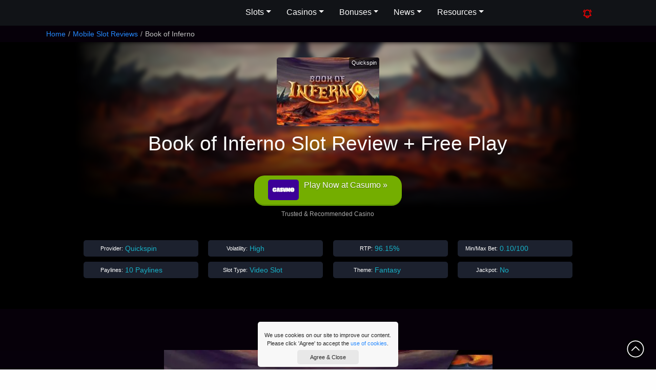

--- FILE ---
content_type: text/html; charset=UTF-8
request_url: https://www.luckymobileslots.com/game-reviews/book-of-inferno/
body_size: 14466
content:
<!DOCTYPE html><html
lang=en><head><meta
charset="utf-8"><meta
http-equiv="X-UA-Compatible" content="chrome=1"><meta
name="viewport" content="width=device-width, initial-scale=1.0, maximum-scale=2"><meta
name="author" content="Lucky Mobile Slots"><meta
name="p:domain_verify" content="2e95cd324c4088d33f1a16c13dd9cf33"><meta
name="google-site-verification" content="FF__oNHFdypKUFmFvCA2IcLXELMRq2LrMknjb7IgWlc"><meta
name="msvalidate.01" content="0FB7AD770F45D46F3C46B636D622E347"><meta
name="p:domain_verify" content="10c402a7295e252d1caca8d2ebc6b929"><title>Book of Inferno Slot Review (Quickspin)</title><meta
name="description" content="Take a look at the Book of Inferno slot where you'll find Free Spins with Expanding Scatters, 5846x max win + low 0.10 min bet + best casinos with the game
"><link
rel=stylesheet href=https://www.luckymobileslots.com/wp-content/cache/minify/aa6c8.css media=all>
<!--[if lt IE 9]> <script src=http://html5shim.googlecode.com/svn/trunk/html5.js></script> <![endif]--><link
rel="shortcut icon" href=https://www.luckymobileslots.com/wp-content/themes/lms-catnip/images/favicon.ico><link
rel=apple-touch-icon-precomposed sizes=144x144 href=https://www.luckymobileslots.com/wp-content/themes/lms-catnip/images/apple-touch-icon-144-precomposed.png><link
rel=apple-touch-icon-precomposed sizes=114x114 href=https://www.luckymobileslots.com/wp-content/themes/lms-catnip/images/apple-touch-icon-114-precomposed.png><link
rel=apple-touch-icon-precomposed sizes=72x72 href=https://www.luckymobileslots.com/wp-content/themes/lms-catnip/images/apple-touch-icon-72-precomposed.png><link
rel=apple-touch-icon-precomposed sizes=57x57 href=https://www.luckymobileslots.com/wp-content/themes/lms-catnip/images/apple-touch-icon-57-precomposed.png><meta
name='robots' content='max-image-preview:large'><style id=classic-theme-styles-inline-css>/*! This file is auto-generated */
.wp-block-button__link{color:#fff;background-color:#32373c;border-radius:9999px;box-shadow:none;text-decoration:none;padding:calc(.667em + 2px) calc(1.333em + 2px);font-size:1.125em}.wp-block-file__button{background:#32373c;color:#fff;text-decoration:none}</style><style id=global-styles-inline-css>/*<![CDATA[*/body{--wp--preset--color--black: #000000;--wp--preset--color--cyan-bluish-gray: #abb8c3;--wp--preset--color--white: #ffffff;--wp--preset--color--pale-pink: #f78da7;--wp--preset--color--vivid-red: #cf2e2e;--wp--preset--color--luminous-vivid-orange: #ff6900;--wp--preset--color--luminous-vivid-amber: #fcb900;--wp--preset--color--light-green-cyan: #7bdcb5;--wp--preset--color--vivid-green-cyan: #00d084;--wp--preset--color--pale-cyan-blue: #8ed1fc;--wp--preset--color--vivid-cyan-blue: #0693e3;--wp--preset--color--vivid-purple: #9b51e0;--wp--preset--gradient--vivid-cyan-blue-to-vivid-purple: linear-gradient(135deg,rgba(6,147,227,1) 0%,rgb(155,81,224) 100%);--wp--preset--gradient--light-green-cyan-to-vivid-green-cyan: linear-gradient(135deg,rgb(122,220,180) 0%,rgb(0,208,130) 100%);--wp--preset--gradient--luminous-vivid-amber-to-luminous-vivid-orange: linear-gradient(135deg,rgba(252,185,0,1) 0%,rgba(255,105,0,1) 100%);--wp--preset--gradient--luminous-vivid-orange-to-vivid-red: linear-gradient(135deg,rgba(255,105,0,1) 0%,rgb(207,46,46) 100%);--wp--preset--gradient--very-light-gray-to-cyan-bluish-gray: linear-gradient(135deg,rgb(238,238,238) 0%,rgb(169,184,195) 100%);--wp--preset--gradient--cool-to-warm-spectrum: linear-gradient(135deg,rgb(74,234,220) 0%,rgb(151,120,209) 20%,rgb(207,42,186) 40%,rgb(238,44,130) 60%,rgb(251,105,98) 80%,rgb(254,248,76) 100%);--wp--preset--gradient--blush-light-purple: linear-gradient(135deg,rgb(255,206,236) 0%,rgb(152,150,240) 100%);--wp--preset--gradient--blush-bordeaux: linear-gradient(135deg,rgb(254,205,165) 0%,rgb(254,45,45) 50%,rgb(107,0,62) 100%);--wp--preset--gradient--luminous-dusk: linear-gradient(135deg,rgb(255,203,112) 0%,rgb(199,81,192) 50%,rgb(65,88,208) 100%);--wp--preset--gradient--pale-ocean: linear-gradient(135deg,rgb(255,245,203) 0%,rgb(182,227,212) 50%,rgb(51,167,181) 100%);--wp--preset--gradient--electric-grass: linear-gradient(135deg,rgb(202,248,128) 0%,rgb(113,206,126) 100%);--wp--preset--gradient--midnight: linear-gradient(135deg,rgb(2,3,129) 0%,rgb(40,116,252) 100%);--wp--preset--font-size--small: 13px;--wp--preset--font-size--medium: 20px;--wp--preset--font-size--large: 36px;--wp--preset--font-size--x-large: 42px;--wp--preset--spacing--20: 0.44rem;--wp--preset--spacing--30: 0.67rem;--wp--preset--spacing--40: 1rem;--wp--preset--spacing--50: 1.5rem;--wp--preset--spacing--60: 2.25rem;--wp--preset--spacing--70: 3.38rem;--wp--preset--spacing--80: 5.06rem;--wp--preset--shadow--natural: 6px 6px 9px rgba(0, 0, 0, 0.2);--wp--preset--shadow--deep: 12px 12px 50px rgba(0, 0, 0, 0.4);--wp--preset--shadow--sharp: 6px 6px 0px rgba(0, 0, 0, 0.2);--wp--preset--shadow--outlined: 6px 6px 0px -3px rgba(255, 255, 255, 1), 6px 6px rgba(0, 0, 0, 1);--wp--preset--shadow--crisp: 6px 6px 0px rgba(0, 0, 0, 1);}:where(.is-layout-flex){gap: 0.5em;}:where(.is-layout-grid){gap: 0.5em;}body .is-layout-flex{display: flex;}body .is-layout-flex{flex-wrap: wrap;align-items: center;}body .is-layout-flex > *{margin: 0;}body .is-layout-grid{display: grid;}body .is-layout-grid > *{margin: 0;}:where(.wp-block-columns.is-layout-flex){gap: 2em;}:where(.wp-block-columns.is-layout-grid){gap: 2em;}:where(.wp-block-post-template.is-layout-flex){gap: 1.25em;}:where(.wp-block-post-template.is-layout-grid){gap: 1.25em;}.has-black-color{color: var(--wp--preset--color--black) !important;}.has-cyan-bluish-gray-color{color: var(--wp--preset--color--cyan-bluish-gray) !important;}.has-white-color{color: var(--wp--preset--color--white) !important;}.has-pale-pink-color{color: var(--wp--preset--color--pale-pink) !important;}.has-vivid-red-color{color: var(--wp--preset--color--vivid-red) !important;}.has-luminous-vivid-orange-color{color: var(--wp--preset--color--luminous-vivid-orange) !important;}.has-luminous-vivid-amber-color{color: var(--wp--preset--color--luminous-vivid-amber) !important;}.has-light-green-cyan-color{color: var(--wp--preset--color--light-green-cyan) !important;}.has-vivid-green-cyan-color{color: var(--wp--preset--color--vivid-green-cyan) !important;}.has-pale-cyan-blue-color{color: var(--wp--preset--color--pale-cyan-blue) !important;}.has-vivid-cyan-blue-color{color: var(--wp--preset--color--vivid-cyan-blue) !important;}.has-vivid-purple-color{color: var(--wp--preset--color--vivid-purple) !important;}.has-black-background-color{background-color: var(--wp--preset--color--black) !important;}.has-cyan-bluish-gray-background-color{background-color: var(--wp--preset--color--cyan-bluish-gray) !important;}.has-white-background-color{background-color: var(--wp--preset--color--white) !important;}.has-pale-pink-background-color{background-color: var(--wp--preset--color--pale-pink) !important;}.has-vivid-red-background-color{background-color: var(--wp--preset--color--vivid-red) !important;}.has-luminous-vivid-orange-background-color{background-color: var(--wp--preset--color--luminous-vivid-orange) !important;}.has-luminous-vivid-amber-background-color{background-color: var(--wp--preset--color--luminous-vivid-amber) !important;}.has-light-green-cyan-background-color{background-color: var(--wp--preset--color--light-green-cyan) !important;}.has-vivid-green-cyan-background-color{background-color: var(--wp--preset--color--vivid-green-cyan) !important;}.has-pale-cyan-blue-background-color{background-color: var(--wp--preset--color--pale-cyan-blue) !important;}.has-vivid-cyan-blue-background-color{background-color: var(--wp--preset--color--vivid-cyan-blue) !important;}.has-vivid-purple-background-color{background-color: var(--wp--preset--color--vivid-purple) !important;}.has-black-border-color{border-color: var(--wp--preset--color--black) !important;}.has-cyan-bluish-gray-border-color{border-color: var(--wp--preset--color--cyan-bluish-gray) !important;}.has-white-border-color{border-color: var(--wp--preset--color--white) !important;}.has-pale-pink-border-color{border-color: var(--wp--preset--color--pale-pink) !important;}.has-vivid-red-border-color{border-color: var(--wp--preset--color--vivid-red) !important;}.has-luminous-vivid-orange-border-color{border-color: var(--wp--preset--color--luminous-vivid-orange) !important;}.has-luminous-vivid-amber-border-color{border-color: var(--wp--preset--color--luminous-vivid-amber) !important;}.has-light-green-cyan-border-color{border-color: var(--wp--preset--color--light-green-cyan) !important;}.has-vivid-green-cyan-border-color{border-color: var(--wp--preset--color--vivid-green-cyan) !important;}.has-pale-cyan-blue-border-color{border-color: var(--wp--preset--color--pale-cyan-blue) !important;}.has-vivid-cyan-blue-border-color{border-color: var(--wp--preset--color--vivid-cyan-blue) !important;}.has-vivid-purple-border-color{border-color: var(--wp--preset--color--vivid-purple) !important;}.has-vivid-cyan-blue-to-vivid-purple-gradient-background{background: var(--wp--preset--gradient--vivid-cyan-blue-to-vivid-purple) !important;}.has-light-green-cyan-to-vivid-green-cyan-gradient-background{background: var(--wp--preset--gradient--light-green-cyan-to-vivid-green-cyan) !important;}.has-luminous-vivid-amber-to-luminous-vivid-orange-gradient-background{background: var(--wp--preset--gradient--luminous-vivid-amber-to-luminous-vivid-orange) !important;}.has-luminous-vivid-orange-to-vivid-red-gradient-background{background: var(--wp--preset--gradient--luminous-vivid-orange-to-vivid-red) !important;}.has-very-light-gray-to-cyan-bluish-gray-gradient-background{background: var(--wp--preset--gradient--very-light-gray-to-cyan-bluish-gray) !important;}.has-cool-to-warm-spectrum-gradient-background{background: var(--wp--preset--gradient--cool-to-warm-spectrum) !important;}.has-blush-light-purple-gradient-background{background: var(--wp--preset--gradient--blush-light-purple) !important;}.has-blush-bordeaux-gradient-background{background: var(--wp--preset--gradient--blush-bordeaux) !important;}.has-luminous-dusk-gradient-background{background: var(--wp--preset--gradient--luminous-dusk) !important;}.has-pale-ocean-gradient-background{background: var(--wp--preset--gradient--pale-ocean) !important;}.has-electric-grass-gradient-background{background: var(--wp--preset--gradient--electric-grass) !important;}.has-midnight-gradient-background{background: var(--wp--preset--gradient--midnight) !important;}.has-small-font-size{font-size: var(--wp--preset--font-size--small) !important;}.has-medium-font-size{font-size: var(--wp--preset--font-size--medium) !important;}.has-large-font-size{font-size: var(--wp--preset--font-size--large) !important;}.has-x-large-font-size{font-size: var(--wp--preset--font-size--x-large) !important;}
.wp-block-navigation a:where(:not(.wp-element-button)){color: inherit;}
:where(.wp-block-post-template.is-layout-flex){gap: 1.25em;}:where(.wp-block-post-template.is-layout-grid){gap: 1.25em;}
:where(.wp-block-columns.is-layout-flex){gap: 2em;}:where(.wp-block-columns.is-layout-grid){gap: 2em;}
.wp-block-pullquote{font-size: 1.5em;line-height: 1.6;}/*]]>*/</style> <script defer src=https://www.luckymobileslots.com/wp-content/cache/minify/7246d.js></script> <script id=custom-script-js-extra>var myAjax = {"ajaxurl":"https:\/\/www.luckymobileslots.com\/wp-admin\/admin-ajax.php"};</script> <script defer src=https://www.luckymobileslots.com/wp-content/cache/minify/b1478.js></script> <link
rel=canonical href=https://www.luckymobileslots.com/game-reviews/book-of-inferno/ ><link
rel=shortlink href='https://www.luckymobileslots.com/?p=28390'><link
rel=icon href=https://www.luckymobileslots.com/wp-content/uploads/2024/06/lms-web-icon-110x110.png sizes=32x32><link
rel=icon href=https://www.luckymobileslots.com/wp-content/uploads/2024/06/lms-web-icon-220x220.png sizes=192x192><link
rel=apple-touch-icon href=https://www.luckymobileslots.com/wp-content/uploads/2024/06/lms-web-icon-220x220.png><meta
name="msapplication-TileImage" content="https://www.luckymobileslots.com/wp-content/uploads/2024/06/lms-web-icon.png"></head><body
id=top class="game-reviews-template-default single single-game-reviews postid-28390" data-cc=US><header><div
class=head-content>
<a
class=brand href=/ aria-label="LMS HOME">Lucky Mobile Slots</a><nav
aria-label=Main id=mainmenu><ul
class=menu>
<li
class=has-submenu>
<button
aria-expanded=false>Slots</button><ul
class=submenu>
<li><a
href=/game-reviews/ >Mobile Slots</a></li>
<li><a
href=/new-mobile-slots/ >New Mobile Slots</a></li>
<li><a
href=/upcoming-slots/ >Upcoming Slots</a></li>
<li><a
href=/slots-providers/ >Slots Providers</a></li>
<li><a
href=/progressive-jackpot-slots/ >Jackpot Slots</a></li>
<li><a
href=/megaways-slots-list/ >Megaways Slots</a></li>
<li><a
href=/grid-slots-list/ >Grid Slots</a></li>
<li><a
href=/classic-slots-list/ >Classic Slots</a></li>
<li><a
href=/high-volatility-slots/ >High Volatility Slots</a></li>
<li><a
href=/low-volatility-slots/ >Low Volatility Slots</a></li>
<li><a
href=/bonus-buy-slots-list/ >Bonus Buy Slots</a></li>
<li><a
href=/slot-themes/ >Slot Themes</a></li>
<li><a
href=/play-free-slots-online/ >Play Free Slots</a></li>
<li><a
href=/slot-videos/ >Watch Slots In Action</a></li></ul>
</li>
<li
class=has-submenu>
<button
aria-expanded=false>Casinos</button><ul
class=submenu>
<li><a
href=/casino-reviews/ >Mobile Casinos</a></li>
<li><a
href=/casinos/ >Best Casinos By Provider</a></li>
<li><a
href=/blog/best-paypal-casinos/ >PayPal Casinos</a></li>
<li><a
href=/best-jackpot-casinos/ >Best Jackpot Casinos</a></li></ul>
</li>
<li
class=has-submenu>
<button
aria-expanded=false>Bonuses</button><ul
class=submenu>
<li><a
href=/latest-mobile-casino-bonuses/ >Casino Bonuses</a></li>
<li><a
href=/no-deposit-mobile-casino-bonuses/ >No Deposit Bonuses</a></li>
<li><a
href=/free-spins-bonuses/ >Free Spins Bonuses</a></li></ul>
</li>
<li
class=has-submenu>
<button
aria-expanded=false>News</button><ul
class=submenu>
<li><a
href=/mobile-news/ >Mobile Casino News</a></li>
<li><a
href=/promotions/ >Casino Promotions</a></li>
<li><a
href=/big-wins/ >Big Slot Winners</a></li>
<li><a
href=/new-slots/ >New Slots News</a></li>
<li><a
href=/blog/ >Slot Tips & Insights</a></li></ul>
</li>
<li
class=has-submenu>
<button
aria-expanded=false>Resources</button><ul
class=submenu>
<li><a
href=/resources/ >Casino Resources</a></li>
<li><a
href=/faqs/ >Casino FAQs</a></li>
<li><a
href=/casino-bonus-calculator/ >Casino Bonus Calculator</a></li>
<li><a
href=/search/ >Slots Search</a></li>
<li><a
href=/about-lucky-mobile-slots/ >About The Team</a></li></ul>
</li></ul></nav><nav><ul
class="menu static">
<li
class=new-button><a
href aria-label="Whats New On Lucky Mobile Slots"><svg
xmlns=http://www.w3.org/2000/svg fill=none viewBox="0 0 24 24" stroke-width=2 stroke=currentColor>
<path
stroke-linecap=round stroke-linejoin=round d="M14.857 17.082a23.848 23.848 0 0 0 5.454-1.31A8.967 8.967 0 0 1 18 9.75V9A6 6 0 0 0 6 9v.75a8.967 8.967 0 0 1-2.312 6.022c1.733.64 3.56 1.085 5.455 1.31m5.714 0a24.255 24.255 0 0 1-5.714 0m5.714 0a3 3 0 1 1-5.714 0M3.124 7.5A8.969 8.969 0 0 1 5.292 3m13.416 0a8.969 8.969 0 0 1 2.168 4.5"/>
</svg></a></li>
<li
class=search-button><a
href=# aria-label="Search LMS">Search</a></li>
<li
class=burger><svg
xmlns=http://www.w3.org/2000/svg fill=none viewBox="0 0 24 24" stroke-width=1.5><path
stroke-linecap=round stroke-linejoin=round d="M3.75 6.75h16.5M3.75 12h16.5m-16.5 5.25h16.5"/></svg></li></ul></nav></div><div
id=search-area><form
id=searcher class=sform action=/ method=get><div
class=input-append>
<input
type=text name=s class="s search-query" placeholder="Search Lucky Mobile Slots...">
<button
type=submit class=sbtn>Search</button></div><div
id=search-txt>Narrow down your search for top slots with our <a
href=/search/ >Advanced Slot Search</a></div></form></div></header><div
id=breadcrumb><div
class=container><ul
class=breadcrumb itemscope itemtype=http://schema.org/BreadcrumbList><li
itemprop=itemListElement itemscope itemtype=http://schema.org/ListItem><a
itemprop=item href=https://www.luckymobileslots.com/ class=trail-home><span
itemprop=name>Home</span><meta
itemprop="position" content="1"></a><span
class=divider>/</span></li><li
itemprop=itemListElement itemscope itemtype=http://schema.org/ListItem><a
itemprop=item href=https://www.luckymobileslots.com/game-reviews/ ><span
itemprop=name>Mobile Slot Reviews</span><meta
itemprop='position' content='2'></a><span
class=divider>/</span></li><li
itemprop=itemListElement itemscope itemtype=https://schema.org/ListItem class=active><span
itemprop=name>Book of Inferno</span><meta
itemprop='position' content='3'></li></ul></div></div><div
class=container><div
id=visit><div
id=visit-title>Book of Inferno</div><div
id=visit-rating><div
class="ratings tiny"><div
class=rating-stars>5</div></div></div>
<a
href=/visit/casumo/ target=_blank rel="nofollow noopener" class="clicky visit-btn" data-btid=vt_casumo>Play Now at Casumo &raquo;</a></div></div><section
id=hero-section><div
class=jumbo-bg><div
id=gradient></div><img
src=/wp-content/uploads/2023/02/book-of-inferno-review-bg.jpg alt="Book of Inferno" width=980 height=321></div><div
id=hero-box><div
id=box-left><div
id=slot-logo>
<img
src=https://www.luckymobileslots.com/wp-content/uploads/2023/02/book-of-inferno-slot-logo-200x134.jpg alt="Book of Inferno Slot Logo" width=200 height=134><div
class=gameprovider>Quickspin</div><div
id=eighteen>18+</div></div><h1>Book of Inferno Slot Review + Free Play</h1><div
class="ratings tiny"><div
class=rating-stars>5</div></div><div
class=slot-buttons>
<a
href=/visit/casumo/ target=_blank rel="nofollow noopener" class=play-for-real>
<img
class=lazy src=/wp-content/uploads/2019/02/pixel.jpg data-src=https://www.luckymobileslots.com/wp-content/uploads/2024/06/new-casumo-logo-24-160x107.jpg data-srcset="https://www.luckymobileslots.com/wp-content/uploads/2024/06/new-casumo-logo-24-160x107.jpg 160w, https://www.luckymobileslots.com/wp-content/uploads/2024/06/new-casumo-logo-24-320x214.jpg 320w, https://www.luckymobileslots.com/wp-content/uploads/2024/06/new-casumo-logo-24-135x90.jpg 135w, https://www.luckymobileslots.com/wp-content/uploads/2024/06/new-casumo-logo-24-200x134.jpg 200w, https://www.luckymobileslots.com/wp-content/uploads/2024/06/new-casumo-logo-24-300x200.jpg 300w, https://www.luckymobileslots.com/wp-content/uploads/2024/06/new-casumo-logo-24.jpg 400w" sizes="(max-width:160px) 100vw, 160px" alt="Casumo Casino Logo" width=110 height=74><div
class=link-txt>Play Now at Casumo &raquo;</div>
</a></div><div
class=recommended-txt>Trusted & Recommended Casino</div><div
id=slotdata><div
class=iitem><div
class=iname>Provider:</div><div
class=idata>Quickspin</div></div><div
class=iitem><div
class=iname>Volatility:</div><div
class=idata>High</div></div><div
class=iitem><div
class=iname>RTP:</div><div
class=idata>96.15%</div></div><div
class=iitem><div
class=iname>Min/Max Bet:</div><div
class=idata>0.10/100</div></div><div
class=iitem><div
class=iname>Paylines:</div><div
class=idata>10 Paylines</div></div><div
class=iitem><div
class=iname>Slot Type:</div><div
class=idata>Video Slot</div></div><div
class=iitem><div
class=iname>Theme:</div><div
class=idata>Fantasy</div></div><div
class=iitem><div
class=iname>Jackpot:</div><div
class=idata>No</div></div></div></div></div></section><section
id=demo-game><div
class=secarea><div
id=free-play><h2>Book of Inferno Demo</h2><div
id=free-container><img
fetchpriority=high decoding=async class=lazy src=/wp-content/uploads/2019/02/pixel.jpg data-src=/wp-content/uploads/2024/06/book-of-inferno-free-play.webp alt="Book of Inferno Demo" width=641 height=361><a
id=play-demo href=#>Book of Inferno Free Play</a></p><div
id=game-modal><div
id=game-modal-container><div
id=free-close>Close</div><div
class=game-container><iframe
id=game-iframe src=about:blank data-src="https://slotslaunch.com/iframe/4767?token=LEVJrWR0QNxzbyYBgXBViD5rbLBLBCH3KBIEekuuGjvRUvpOWN"></iframe></div></div></div></div></div></div></section><section
id=cat-areas><div
class=secarea><div
id=box-small-items>
<a
href=#bttm-slot-sites class="box-item small scroll">Quickspin Casinos<span><svg
xmlns=http://www.w3.org/2000/svg fill=none viewBox="0 0 24 24" stroke-width=1.5><path
stroke-linecap=round stroke-linejoin=round d="m4.5 5.25 7.5 7.5 7.5-7.5m-15 6 7.5 7.5 7.5-7.5"/></svg></span></a></div></div></section><section
id=slot-sites class="casino-sites ind-slot"><div
class=secarea><h2>Best Casinos to Play Book of Inferno</h2><div
class=casino-container><div
class=casino-card><div
class=casino-img>
<a
href=/visit/video-slots/ target=_blank rel="nofollow noopener noreferrer">
<img
class=lazy src=/wp-content/uploads/2019/02/pixel.jpg data-src=https://www.luckymobileslots.com/wp-content/uploads/2017/04/videoslots_casino_logo-200x134.jpg data-srcset="https://www.luckymobileslots.com/wp-content/uploads/2017/04/videoslots_casino_logo-200x134.jpg 200w, https://www.luckymobileslots.com/wp-content/uploads/2017/04/videoslots_casino_logo-320x213.jpg 320w, https://www.luckymobileslots.com/wp-content/uploads/2017/04/videoslots_casino_logo-135x90.jpg 135w, https://www.luckymobileslots.com/wp-content/uploads/2017/04/videoslots_casino_logo-160x107.jpg 160w, https://www.luckymobileslots.com/wp-content/uploads/2017/04/videoslots_casino_logo-300x200.jpg 300w, https://www.luckymobileslots.com/wp-content/uploads/2017/04/videoslots_casino_logo.jpg 360w" sizes="(max-width:200px) 100vw, 200px" alt="Videoslots Casino Logo" width=110 height=74>	 </a></div><div
class=casino-content><div
class=casino-title><a
href=https://www.luckymobileslots.com/casino-reviews/videoslots/ >Videoslots</a></div><div
class=casino-bonus>Get 11 Free Spins Bonus + 100% up to €$200 Bonus</div><div
class=casino-link-btn><a
href=/visit/video-slots/ target=_blank rel="nofollow noopener noreferrer">Play &raquo;</a></div></div><div
class=casino-terms><a
class=tacs href=/visit/videoslots-terms/ aria-label="Casino Bonus T&Cs" target=_blank rel="nofollow noopener norefferer">Full T&Cs Apply -</a> #Ad. 18+ New Customers Only. Min Deposit, Full T&Cs Apply, & Bonus Wagering Requirements Apply. Please Gamble Responsibly. www.begambleaware.org</div><div
class=show-more-terms>Show More</div></div><div
class=casino-card><div
class=casino-img>
<a
href=/visit/casumo/ target=_blank rel="nofollow noopener noreferrer">
<img
class=lazy src=/wp-content/uploads/2019/02/pixel.jpg data-src=https://www.luckymobileslots.com/wp-content/uploads/2024/06/new-casumo-logo-24-200x134.jpg data-srcset="https://www.luckymobileslots.com/wp-content/uploads/2024/06/new-casumo-logo-24-200x134.jpg 200w, https://www.luckymobileslots.com/wp-content/uploads/2024/06/new-casumo-logo-24-320x214.jpg 320w, https://www.luckymobileslots.com/wp-content/uploads/2024/06/new-casumo-logo-24-135x90.jpg 135w, https://www.luckymobileslots.com/wp-content/uploads/2024/06/new-casumo-logo-24-160x107.jpg 160w, https://www.luckymobileslots.com/wp-content/uploads/2024/06/new-casumo-logo-24-300x200.jpg 300w, https://www.luckymobileslots.com/wp-content/uploads/2024/06/new-casumo-logo-24.jpg 400w" sizes="(max-width:200px) 100vw, 200px" alt="Casumo Casino Logo" width=110 height=74>	 </a></div><div
class=casino-content><div
class=casino-title><a
href=https://www.luckymobileslots.com/casino-reviews/casumo/ >Casumo</a></div><div
class=casino-bonus>Get 100% Bonus Up To €300 + 20 Free Spins On Book of Dead</div><div
class=casino-link-btn><a
href=/visit/casumo/ target=_blank rel="nofollow noopener noreferrer">Play &raquo;</a></div></div><div
class=casino-terms><a
class=tacs href=/visit/casumo-terms/ aria-label="Casino Bonus T&Cs" target=_blank rel="nofollow noopener norefferer">Full T&Cs Apply -</a> #Ad. 18+ New Customers Only. Min Deposit, Full T&Cs Apply, & Bonus Wagering Requirements Apply. Please Gamble Responsibly. www.begambleaware.org</div><div
class=show-more-terms>Show More</div></div><div
class=casino-card><div
class=casino-img>
<a
href=/visit/leo-vegas/ target=_blank rel="nofollow noopener noreferrer">
<img
class=lazy src=/wp-content/uploads/2019/02/pixel.jpg data-src=https://www.luckymobileslots.com/wp-content/uploads/2013/05/leo_vegas_logo-200x134.jpg data-srcset="https://www.luckymobileslots.com/wp-content/uploads/2013/05/leo_vegas_logo-200x134.jpg 200w, https://www.luckymobileslots.com/wp-content/uploads/2013/05/leo_vegas_logo-320x213.jpg 320w, https://www.luckymobileslots.com/wp-content/uploads/2013/05/leo_vegas_logo-135x90.jpg 135w, https://www.luckymobileslots.com/wp-content/uploads/2013/05/leo_vegas_logo-160x107.jpg 160w, https://www.luckymobileslots.com/wp-content/uploads/2013/05/leo_vegas_logo-300x200.jpg 300w, https://www.luckymobileslots.com/wp-content/uploads/2013/05/leo_vegas_logo.jpg 400w" sizes="(max-width:200px) 100vw, 200px" alt="Leo Vegas Logo" width=110 height=74>	 </a></div><div
class=casino-content><div
class=casino-title><a
href=https://www.luckymobileslots.com/casino-reviews/leo-vegas/ >Leo Vegas</a></div><div
class=casino-bonus>Get 20 Free Spins No Deposit & 200% Welcome Bonus</div><div
class=casino-link-btn><a
href=/visit/leo-vegas/ target=_blank rel="nofollow noopener noreferrer">Play &raquo;</a></div></div><div
class=casino-terms><a
class=tacs href=/visit/leo-vegas-terms/ aria-label="Casino Bonus T&Cs" target=_blank rel="nofollow noopener norefferer">Full T&Cs Apply -</a> #Ad. 18+ New Customers Only. Min Deposit, Full T&Cs Apply, & Bonus Wagering Requirements Apply. Please Gamble Responsibly. www.begambleaware.org</div><div
class=show-more-terms>Show More</div></div><div
class=casino-card><div
class=casino-img>
<a
href=/visit/vera-john/ target=_blank rel="nofollow noopener noreferrer">
<img
class=lazy src=/wp-content/uploads/2019/02/pixel.jpg data-src=https://www.luckymobileslots.com/wp-content/uploads/2017/04/verajohn_casino_logo_mobile-200x134.jpg data-srcset="https://www.luckymobileslots.com/wp-content/uploads/2017/04/verajohn_casino_logo_mobile-200x134.jpg 200w, https://www.luckymobileslots.com/wp-content/uploads/2017/04/verajohn_casino_logo_mobile-320x214.jpg 320w, https://www.luckymobileslots.com/wp-content/uploads/2017/04/verajohn_casino_logo_mobile-135x90.jpg 135w, https://www.luckymobileslots.com/wp-content/uploads/2017/04/verajohn_casino_logo_mobile-160x107.jpg 160w, https://www.luckymobileslots.com/wp-content/uploads/2017/04/verajohn_casino_logo_mobile-300x200.jpg 300w, https://www.luckymobileslots.com/wp-content/uploads/2017/04/verajohn_casino_logo_mobile.jpg 400w" sizes="(max-width:200px) 100vw, 200px" alt="VeraJohn Mobile Casino Logo" width=110 height=74>	 </a></div><div
class=casino-content><div
class=casino-title><a
href=https://www.luckymobileslots.com/casino-reviews/vera-john/ >Vera &#038; John</a></div><div
class=casino-bonus>Play Slots, Jackpots & more</div><div
class=casino-link-btn><a
href=/visit/vera-john/ target=_blank rel="nofollow noopener noreferrer">Play &raquo;</a></div></div><div
class=casino-terms><a
class=tacs href=/visit/vera-john-terms/ aria-label="Casino Bonus T&Cs" target=_blank rel="nofollow noopener norefferer">Full T&Cs Apply -</a> #Ad. 18+ New Customers Only. Min Deposit, Full T&Cs Apply, & Bonus Wagering Requirements Apply. Please Gamble Responsibly. www.begambleaware.org</div><div
class=show-more-terms>Show More</div></div></div></div></section><section
id=content><div
class="secarea flipped"><div
class=overview><article><h2>How To Play Book of Inferno Mobile Slot</h2><p
id=toptitle>Welcome to Hell, as this <strong>Book of Inferno slot</strong> takes a simple 5 rows and 10 payline game with expanding scatter pays and adds a bigger top win and more opportunities for wins.</p><p>The <a
href=/game-reviews/rich-wilde-and-the-book-of-dead/ >Book of Dead slot</a>, the <a
href=/game-reviews/ >Legacy of Dead game</a>, the <a
href=/game-reviews/john-hunter-and-the-book-of-tut/ >Book of Tut review</a>&#8230; you know the drill. Ancient Egyptian game where you can win 5,000x your bet in the free spins thanks to expanding scatter pays.</p><blockquote><p>The Book of Inferno slot follows a similar familiar mechanic &#8211; the demon book is both the wild and the scatter. 3 or more will trigger the free spin bonus where one symbol expands and pays like a scatter over all 10 paylines.</p></blockquote><p>The difference is that <strong>you can win 5846x your bet</strong>, <strong>bet as high as 100 a spin</strong>, and all for a <strong>high RTP of 96.15%</strong>.</p><p>Oh, and did we mention you can get expanding scatter pays in the base game <em>and</em> upgrade them? No? Read on or get playing; you won&#8217;t be disappointed.</p><h3>The Book of Inferno slot: the expanding scatter pay symbols</h3><p>Randomly on any high-paying spin, one symbol can be &#8216;marked&#8217; and will pay as an expanding scatter pay on the next spin. Sometimes it lands and pays, sometimes it doesn&#8217;t, but it always adds excitement to this sulphurous atmosphere.</p><p>If a Book of Demon slot symbol also shows up simultaneously, that expanding scatter pay is upgraded to the next high-paying symbol on the paytable. This can continue till you get to the highest-paying Anna the Demon Huntress.</p><p>Mostly you are lucky for one upgrade, but every upgrade is appreciated, especially in the free spins.</p><p>Because whilst in <a
href=/game-reviews/ >real money slots</a> like the <a
href=/game-reviews/book-of-ra-deluxe-6/ >Book of Ra Deluxe 6 slot</a>, you aren&#8217;t stuck with whatever symbol is chosen for you, here there is always an opportunity to upgrade.</p><h3>Should you buy the free spin slot bonus?</h3><p>For 125x your bet, you can buy entry straight into the free spin bonus.</p><p>But you better hope you get one of the four main character symbols: Anna, the Lord, the Lady, or the Commander of Hell; otherwise, it&#8217;s hard to upgrade the symbols enough to make this huge cost worthwhile.</p><blockquote><p>Much like many other video slots of this type, this Book of Inferno slot free spins can take its sweet time to give you the bonus. Thankfully, giving you expanding scatter pays in the base game is a brilliant way to keep you hooked on each spin.</p></blockquote><p>If you love the genre, head straight to hell at one of our <a
href=/casinos/quickspin-casinos/ >best Quickspin casinos</a> to try and hit that <strong>top win of 5846x your bet</strong>.</p><h2>Book of Inferno Slot Stats</h2><table
id=slot-stat-table class="table table-striped"><tbody><tr><td>Mobile Slot Released</td><td
class=value>February 2023</td></tr><tr><td>Slot Type</td><td
class=value>Video Slot</td></tr><tr><td>Software Provider</td><td
class=value>Quickspin</td></tr><tr><td>Slot Reels / Paylines</td><td
class=value>5 Reels / 10 Paylines</td></tr><tr><td><a
href=/faqs/whats-mobile-slot-house-edge/ title="Learn about slots house edge">House Edge</a> / RTP</td><td
class=value>3.85% / 96.15%</td></tr><tr><td><a
href=/faqs/whats-mobile-slot-volatility-variance/ title="Learn about slot volatility and variance">Slot Volatility</a></td><td
class=value>High</td></tr><tr><td>Min/Max Bet</td><td
class=value>0.10 / 100</td></tr><tr><td>Max Win</td><td
class=value>5846x your bet</td></tr><tr><td>Free Spins</td><td
class=value>10 to 25 Free Spins / Expanding Scatter Pays</td></tr><tr><td>Bonus Rounds</td><td
class=value>Wild, Scatters, Upgraded Symbols, Expanding Scatter Pay, Free Spins, Buy Bonus, Respin</td></tr><tr><td><a
href=/slot-themes/ title="Casino Slots by Theme">Slot Themes</a></td><td
class=value>Fantasy</td></tr></tbody></table><div
class=blist-content><div
class=bc-title><a
href=/visit/casumo/ target=_blank rel="nofollow noopener">Get 100% Bonus Up To €300 + 20 Free Spins On Book of Dead</a></div><div
class=bc-content><div
class=bcimg><img
class=lazy src=/wp-content/uploads/2019/02/pixel.jpg data-src=https://www.luckymobileslots.com/wp-content/uploads/2024/06/new-casumo-logo-24-160x107.jpg data-srcset="https://www.luckymobileslots.com/wp-content/uploads/2024/06/new-casumo-logo-24-160x107.jpg 160w, https://www.luckymobileslots.com/wp-content/uploads/2024/06/new-casumo-logo-24-320x214.jpg 320w, https://www.luckymobileslots.com/wp-content/uploads/2024/06/new-casumo-logo-24-135x90.jpg 135w, https://www.luckymobileslots.com/wp-content/uploads/2024/06/new-casumo-logo-24-200x134.jpg 200w, https://www.luckymobileslots.com/wp-content/uploads/2024/06/new-casumo-logo-24-300x200.jpg 300w, https://www.luckymobileslots.com/wp-content/uploads/2024/06/new-casumo-logo-24.jpg 400w" sizes="(max-width:160px) 100vw, 160px" alt="Casumo Casino Logo" width=110 height=74></div><div
class=promo-text>Casumo Casino provides you with a wide range of casino slots full of bonus features and big win potential. Play huge jackpot slots or enjoy their bonus-filled casino loyalty program. Go take Casumo for a spin with or without their welcome bonus and we bet it won't dissapoint.</div>	 <a
class="list-link clicky" data-btid=sr2 href=/visit/casumo/ target=_blank rel="nofollow noopener">Try Casumo</a>
<a
class="list-rlink clicky" data-btid=sr2 href=https://www.luckymobileslots.com/casino-reviews/casumo/ >Casumo Review</a><div
class=bctacs>18+ Gamble Responsibly | <a
class=terms href=/visit/vera-john-terms/ title="Casino Bonus Terms & Conditions" target=_blank rel="nofollow noopener">T&Cs Apply</a></div></div></div><h2 class="content-title">Book of Inferno Bonus Features</h2><p><strong>Books Wild and Scatter:</strong> The Book symbol is both wild and scatter symbol. It both replaces other symbols to create a win, and 3 will trigger the free spins.</p><p><strong>Marked Symbol:</strong> Randomly, a marked symbol will appear and be picked at random. In the next spin, that symbol will now expand to cover the reel and pay like a scatter - pretty much anywhere it lands; it pays on all paylines.</p><p>Any book symbol that lands together with a marked symbol will upgrade to the next high-paying symbol on the paytable.</p><p>If a Marked symbol is upgraded past the highest symbol, the lowest symbol is upgraded to the highest-paid one.</p><p><strong>Free Spins Bonus:</strong> 3 scatter wilds will trigger the free spin bonus. You can retrigger the bonus indefinitely.</p><ul>
<li>3 Books award 10 Free Spins</li>
<li>4 Books award 15 Free Spins</li>
<li>5 Books award 25 Free Spins</li></ul><p>At the start of the free spins, one random symbol will be selected to be a marked symbol or an expanded scatter pay.</p><p><strong>Buy Feature:</strong> for 125x your bet you can buy direct entry into the free spin bonus.</p><div
class=pros-cons><div
class=prosr><h4>Pros</h4><ul>
<li>High 5,846x stake max win</li>
<li>Free spins with Expanding Scatters</li>
<li>High 96.15% RTP</li>
<li>Low 0.10 minimum bet</li></ul></div><div
class=consr><h4>Cons</h4><ul>
<li>RTP can be as low as 87.16% at some slot sites</li></ul></div></div></article></div><div
class=section-nav><div
class=sticky-section><div
class=sticky-bonus><div
class=sticky-content>
<a
class=sticky-img-link href=/visit/casumo/ target=_blank rel="nofollow noopener">
<img
class=lazy src=/wp-content/uploads/2019/02/pixel.jpg data-src=https://www.luckymobileslots.com/wp-content/uploads/2024/06/new-casumo-logo-24-160x107.jpg data-srcset="https://www.luckymobileslots.com/wp-content/uploads/2024/06/new-casumo-logo-24-160x107.jpg 160w, https://www.luckymobileslots.com/wp-content/uploads/2024/06/new-casumo-logo-24-320x214.jpg 320w, https://www.luckymobileslots.com/wp-content/uploads/2024/06/new-casumo-logo-24-135x90.jpg 135w, https://www.luckymobileslots.com/wp-content/uploads/2024/06/new-casumo-logo-24-200x134.jpg 200w, https://www.luckymobileslots.com/wp-content/uploads/2024/06/new-casumo-logo-24-300x200.jpg 300w, https://www.luckymobileslots.com/wp-content/uploads/2024/06/new-casumo-logo-24.jpg 400w" sizes="(max-width:160px) 100vw, 160px" alt="Casumo Casino Logo" width=110 height=74>		</a><div
class=sticky-sub>Best Book of Inferno Casino</div><h3>Get 100% Bonus Up To €300 + 20 Free Spins On Book of Dead</h3>
<a
href=/visit/casumo/ class=sticky-btn target=_blank rel="nofollow noopener">Play at Casumo &raquo;</a>
<a
href=https://www.luckymobileslots.com/casino-reviews/casumo/ class=sticky-review>Casumo Review</a></div><div
class=sticky-bottom><div
class=casino-terms><a
class=tacs href=/visit/vera-john-terms/ aria-label="Casino Bonus T&Cs" target=_blank rel="nofollow noopener norefferer">Full T&Cs Apply -</a> #Ad 18+. New customers. Opt-in required. 50 Bonus Spins on “Big Bass Bonanza” at 10p per spin and 100% Deposit Bonus up to £100 on first deposit (payment method and play restrictions apply). Min. deposit £20. 30x wagering for Bonus Spins and Deposit Bonus (game weighting applies). Max. £5/spin or £0.50/line. 30 days expiry. Payment restrictions apply. Play responsibly | BeGambleAware.org | T&amp;Cs Apply</div><div
class=show-more-terms>Show More</div></div></div>
<a
id=sticky-btn href=#bttm-slot-sites class=scroll>More Quickspin Casinos<span><svg
xmlns=http://www.w3.org/2000/svg fill=none viewBox="0 0 24 24" stroke-width=1.5><path
stroke-linecap=round stroke-linejoin=round d="m4.5 5.25 7.5 7.5 7.5-7.5m-15 6 7.5 7.5 7.5-7.5"/></svg></span></a></div></div></div></div></section><section
id=slot-images><div
class=secarea><div
class=screenshots><p><div
id=gallery-1 class='landscape flexslider gallery galleryid-28390'><ul
class=slides><li
class=slider-item><img
loading=lazy class=lazy src=/wp-content/uploads/2019/02/pixel.jpg data-src=https://www.luckymobileslots.com/wp-content/uploads/2023/02/book-of-inferno-mobile-slot.jpg data-srcset="https://www.luckymobileslots.com/wp-content/uploads/2023/02/book-of-inferno-mobile-slot.jpg 320w, https://www.luckymobileslots.com/wp-content/uploads/2023/02/book-of-inferno-mobile-slot-135x90.jpg 135w, https://www.luckymobileslots.com/wp-content/uploads/2023/02/book-of-inferno-mobile-slot-160x107.jpg 160w, https://www.luckymobileslots.com/wp-content/uploads/2023/02/book-of-inferno-mobile-slot-200x134.jpg 200w, https://www.luckymobileslots.com/wp-content/uploads/2023/02/book-of-inferno-mobile-slot-300x200.jpg 300w" sizes="(max-width:320px) 100vw, 320px" alt="Book of Inferno Mobile Slot Game" width=320 height=213></li><li
class=slider-item><img
loading=lazy class=lazy src=/wp-content/uploads/2019/02/pixel.jpg data-src=https://www.luckymobileslots.com/wp-content/uploads/2023/02/book-of-inferno-slot-win.jpg data-srcset="https://www.luckymobileslots.com/wp-content/uploads/2023/02/book-of-inferno-slot-win.jpg 320w, https://www.luckymobileslots.com/wp-content/uploads/2023/02/book-of-inferno-slot-win-135x90.jpg 135w, https://www.luckymobileslots.com/wp-content/uploads/2023/02/book-of-inferno-slot-win-160x107.jpg 160w, https://www.luckymobileslots.com/wp-content/uploads/2023/02/book-of-inferno-slot-win-200x134.jpg 200w, https://www.luckymobileslots.com/wp-content/uploads/2023/02/book-of-inferno-slot-win-300x200.jpg 300w" sizes="(max-width:320px) 100vw, 320px" alt="Book of Inferno Slot Win" width=320 height=213></li><li
class=slider-item><img
loading=lazy class=lazy src=/wp-content/uploads/2019/02/pixel.jpg data-src=https://www.luckymobileslots.com/wp-content/uploads/2023/02/book-of-inferno-free-spins.jpg data-srcset="https://www.luckymobileslots.com/wp-content/uploads/2023/02/book-of-inferno-free-spins.jpg 321w, https://www.luckymobileslots.com/wp-content/uploads/2023/02/book-of-inferno-free-spins-135x90.jpg 135w, https://www.luckymobileslots.com/wp-content/uploads/2023/02/book-of-inferno-free-spins-160x107.jpg 160w, https://www.luckymobileslots.com/wp-content/uploads/2023/02/book-of-inferno-free-spins-200x134.jpg 200w, https://www.luckymobileslots.com/wp-content/uploads/2023/02/book-of-inferno-free-spins-300x200.jpg 300w" sizes="(max-width:320px) 100vw, 320px" alt="Book of Inferno Free Spins Bonus" width=320 height=213></li></ul></div></p></div></div></section><section
id=content class=conclusion><div
class=secarea><div><h2 class="content-title">Book of Inferno Review Conclusion</h2><p>We love the mechanics and the look of this Book of Inferno slot on mobile. It takes all the elements we love from similar slot games but with a new twist and fresh modern graphics.</p><blockquote><p>It's such a simple idea. Take the Book of Ra Deluxe slot and then make it easier to upgrade the expanding scatter pay symbols both in the base game and the free spins.</p></blockquote><p>Add a great top win of over 5,000x your bet and a high RTP 96.15%, and this is easily one of the <a
href=/quickspin-mobile-slots/ >best Quickspin slots</a> of late. And they've had plenty of great games recently.</p><p>Watch out for the paytable, as slot sites can choose to put this machine up in their casino as the 96.15% / 94.19% / 87.16% RTP version. Only play on the highest or none at all.</p><div
id=verdict><div
class=vbleft><div
id=slot-logo>
<img
class=lazy src=/wp-content/uploads/2019/02/pixel.jpg data-src=https://www.luckymobileslots.com/wp-content/uploads/2023/02/book-of-inferno-slot-logo-200x134.jpg alt="Book of Inferno Slot Logo" width=200 height=134><div
class=gameprovider>Quickspin</div><div
id=eighteen>18+</div></div></div><div
class=vbright><div
class=srating><div
class=ratinglabel>Expert Rating: <span>5 / 5</span></div><div
class=ratingtxt>An exceptional slot that stands out from the rest. It's a must-play experience that you won’t regret</div><div
class=reviewby>Review by <a
href=/about-lucky-mobile-slots/#marit>Märit</a></div>
<a
class=play-for-real href=/visit/casumo/ target=_blank rel="nofollow noopener">Play Now at Casumo &raquo;</a></div></div></div><div
class=bsocial><h3 class="share-title">Like what you've read? Let the cat out of the bag & share with the world.</h3><ul
class=bshare>
<li
class=btweet><a
href="https://twitter.com/home?status=Book+of+Inferno+https%3A%2F%2Fwww.luckymobileslots.com%2Fgame-reviews%2Fbook-of-inferno%2F+@LuckysSlots" title="Tweet it Feline Friend!" target=_blank rel="nofollow noopener norefferer">Twitter</a></li>
<li
class=blike><a
href="https://www.facebook.com/sharer/sharer.php?u=https%3A%2F%2Fwww.luckymobileslots.com%2Fgame-reviews%2Fbook-of-inferno%2F&title=Book+of+Inferno" title="Share The Wealth" target=_blank rel="nofollow noopener norefferer">Facebook</a></li>
<li
class=byoutube><a
href=https://www.youtube.com/@Luckymobileslots title="LMS Slot Videos" target=_blank rel="nofollow noopener norefferer">YouTube</a></li></ul></div></div><div
class=section-nav><div
class=sticky-section><div
class=sticky-bonus><div
class=sticky-content>
<a
class=sticky-img-link href=/visit/casumo/ target=_blank rel="nofollow noopener">
<img
class=lazy src=/wp-content/uploads/2019/02/pixel.jpg data-src=https://www.luckymobileslots.com/wp-content/uploads/2024/06/new-casumo-logo-24-160x107.jpg data-srcset="https://www.luckymobileslots.com/wp-content/uploads/2024/06/new-casumo-logo-24-160x107.jpg 160w, https://www.luckymobileslots.com/wp-content/uploads/2024/06/new-casumo-logo-24-320x214.jpg 320w, https://www.luckymobileslots.com/wp-content/uploads/2024/06/new-casumo-logo-24-135x90.jpg 135w, https://www.luckymobileslots.com/wp-content/uploads/2024/06/new-casumo-logo-24-200x134.jpg 200w, https://www.luckymobileslots.com/wp-content/uploads/2024/06/new-casumo-logo-24-300x200.jpg 300w, https://www.luckymobileslots.com/wp-content/uploads/2024/06/new-casumo-logo-24.jpg 400w" sizes="(max-width:160px) 100vw, 160px" alt="Casumo Casino Logo" width=110 height=74>		</a><div
class=sticky-sub>Best Book of Inferno Casino</div><h3>Get 100% Bonus Up To €300 + 20 Free Spins On Book of Dead</h3>
<a
href=/visit/casumo/ class=sticky-btn target=_blank rel="nofollow noopener">Play at Casumo</a>
<a
href=https://www.luckymobileslots.com/casino-reviews/casumo/ class=sticky-review>Casumo Review</a></div><div
class=sticky-bottom><div
class=casino-terms><a
class=tacs href=/visit/vera-john-terms/ target=_blank rel="nofollow noopener norefferer">Full T&Cs Apply -</a> #Ad 18+. New customers. Opt-in required. 50 Bonus Spins on “Big Bass Bonanza” at 10p per spin and 100% Deposit Bonus up to £100 on first deposit (payment method and play restrictions apply). Min. deposit £20. 30x wagering for Bonus Spins and Deposit Bonus (game weighting applies). Max. £5/spin or £0.50/line. 30 days expiry. Payment restrictions apply. Play responsibly | BeGambleAware.org | T&amp;Cs Apply</div><div
class=show-more-terms>Show More</div></div></div>
<a
id=sticky-btn href=#bttn-slot-sites class=scroll>More Quickspin Casinos<span><svg
xmlns=http://www.w3.org/2000/svg fill=none viewBox="0 0 24 24" stroke-width=1.5><path
stroke-linecap=round stroke-linejoin=round d="m4.5 5.25 7.5 7.5 7.5-7.5m-15 6 7.5 7.5 7.5-7.5"/></svg></span></a></div></div></div></section><section
id=bttm-slot-sites class=casino-sites><div
class=secarea><h2>Best <span>Quickspin</span> Casinos to Play Book of Inferno</h2><div
class=casino-container><div
class=casino-card><div
class=casino-img>
<a
href=/visit/video-slots/ target=_blank rel="nofollow noopener noreferrer">
<img
class=lazy src=/wp-content/uploads/2019/02/pixel.jpg data-src=https://www.luckymobileslots.com/wp-content/uploads/2017/04/videoslots_casino_logo-200x134.jpg data-srcset="https://www.luckymobileslots.com/wp-content/uploads/2017/04/videoslots_casino_logo-200x134.jpg 200w, https://www.luckymobileslots.com/wp-content/uploads/2017/04/videoslots_casino_logo-320x213.jpg 320w, https://www.luckymobileslots.com/wp-content/uploads/2017/04/videoslots_casino_logo-135x90.jpg 135w, https://www.luckymobileslots.com/wp-content/uploads/2017/04/videoslots_casino_logo-160x107.jpg 160w, https://www.luckymobileslots.com/wp-content/uploads/2017/04/videoslots_casino_logo-300x200.jpg 300w, https://www.luckymobileslots.com/wp-content/uploads/2017/04/videoslots_casino_logo.jpg 360w" sizes="(max-width:200px) 100vw, 200px" alt="Videoslots Casino Logo" width=110 height=74>	 </a></div><div
class=casino-content><div
class=casino-title>Videoslots</div><div
class=casino-bonus>Get 11 Free Spins Bonus + 100% up to €$200 Bonus</div><div
class=casino-link-btn><a
href=/visit/video-slots/ target=_blank rel="nofollow noopener noreferrer">Play &raquo;</a></div><div
class=casino-review-btn><a
href=https://www.luckymobileslots.com/casino-reviews/videoslots/ >Videoslots Review</a></div></div><div
class=casino-terms><a
class=tacs href=/visit/videoslots-terms/ aria-label="Casino Bonus T&Cs" target=_blank rel="nofollow noopener norefferer">Full T&Cs Apply -</a> #Ad. 18+ New Customers Only. Min Deposit, Full T&Cs Apply, & Bonus Wagering Requirements Apply. Please Gamble Responsibly. www.begambleaware.org</div><div
class=show-more-terms>Show More</div></div><div
class=casino-card><div
class=casino-img>
<a
href=/visit/casumo/ target=_blank rel="nofollow noopener noreferrer">
<img
class=lazy src=/wp-content/uploads/2019/02/pixel.jpg data-src=https://www.luckymobileslots.com/wp-content/uploads/2024/06/new-casumo-logo-24-200x134.jpg data-srcset="https://www.luckymobileslots.com/wp-content/uploads/2024/06/new-casumo-logo-24-200x134.jpg 200w, https://www.luckymobileslots.com/wp-content/uploads/2024/06/new-casumo-logo-24-320x214.jpg 320w, https://www.luckymobileslots.com/wp-content/uploads/2024/06/new-casumo-logo-24-135x90.jpg 135w, https://www.luckymobileslots.com/wp-content/uploads/2024/06/new-casumo-logo-24-160x107.jpg 160w, https://www.luckymobileslots.com/wp-content/uploads/2024/06/new-casumo-logo-24-300x200.jpg 300w, https://www.luckymobileslots.com/wp-content/uploads/2024/06/new-casumo-logo-24.jpg 400w" sizes="(max-width:200px) 100vw, 200px" alt="Casumo Casino Logo" width=110 height=74>	 </a></div><div
class=casino-content><div
class=casino-title>Casumo</div><div
class=casino-bonus>Get 100% Bonus Up To €300 + 20 Free Spins On Book of Dead</div><div
class=casino-link-btn><a
href=/visit/casumo/ target=_blank rel="nofollow noopener noreferrer">Play &raquo;</a></div><div
class=casino-review-btn><a
href=https://www.luckymobileslots.com/casino-reviews/casumo/ >Casumo Review</a></div></div><div
class=casino-terms><a
class=tacs href=/visit/casumo-terms/ aria-label="Casino Bonus T&Cs" target=_blank rel="nofollow noopener norefferer">Full T&Cs Apply -</a> #Ad. 18+ New Customers Only. Min Deposit, Full T&Cs Apply, & Bonus Wagering Requirements Apply. Please Gamble Responsibly. www.begambleaware.org</div><div
class=show-more-terms>Show More</div></div><div
class=casino-card><div
class=casino-img>
<a
href=/visit/leo-vegas/ target=_blank rel="nofollow noopener noreferrer">
<img
class=lazy src=/wp-content/uploads/2019/02/pixel.jpg data-src=https://www.luckymobileslots.com/wp-content/uploads/2013/05/leo_vegas_logo-200x134.jpg data-srcset="https://www.luckymobileslots.com/wp-content/uploads/2013/05/leo_vegas_logo-200x134.jpg 200w, https://www.luckymobileslots.com/wp-content/uploads/2013/05/leo_vegas_logo-320x213.jpg 320w, https://www.luckymobileslots.com/wp-content/uploads/2013/05/leo_vegas_logo-135x90.jpg 135w, https://www.luckymobileslots.com/wp-content/uploads/2013/05/leo_vegas_logo-160x107.jpg 160w, https://www.luckymobileslots.com/wp-content/uploads/2013/05/leo_vegas_logo-300x200.jpg 300w, https://www.luckymobileslots.com/wp-content/uploads/2013/05/leo_vegas_logo.jpg 400w" sizes="(max-width:200px) 100vw, 200px" alt="Leo Vegas Logo" width=110 height=74>	 </a></div><div
class=casino-content><div
class=casino-title>Leo Vegas</div><div
class=casino-bonus>Get 20 Free Spins No Deposit & 200% Welcome Bonus</div><div
class=casino-link-btn><a
href=/visit/leo-vegas/ target=_blank rel="nofollow noopener noreferrer">Play &raquo;</a></div><div
class=casino-review-btn><a
href=https://www.luckymobileslots.com/casino-reviews/leo-vegas/ >Leo Vegas Review</a></div></div><div
class=casino-terms><a
class=tacs href=/visit/leo-vegas-terms/ aria-label="Casino Bonus T&Cs" target=_blank rel="nofollow noopener norefferer">Full T&Cs Apply -</a> #Ad. 18+ New Customers Only. Min Deposit, Full T&Cs Apply, & Bonus Wagering Requirements Apply. Please Gamble Responsibly. www.begambleaware.org</div><div
class=show-more-terms>Show More</div></div><div
class=casino-card><div
class=casino-img>
<a
href=/visit/vera-john/ target=_blank rel="nofollow noopener noreferrer">
<img
class=lazy src=/wp-content/uploads/2019/02/pixel.jpg data-src=https://www.luckymobileslots.com/wp-content/uploads/2017/04/verajohn_casino_logo_mobile-200x134.jpg data-srcset="https://www.luckymobileslots.com/wp-content/uploads/2017/04/verajohn_casino_logo_mobile-200x134.jpg 200w, https://www.luckymobileslots.com/wp-content/uploads/2017/04/verajohn_casino_logo_mobile-320x214.jpg 320w, https://www.luckymobileslots.com/wp-content/uploads/2017/04/verajohn_casino_logo_mobile-135x90.jpg 135w, https://www.luckymobileslots.com/wp-content/uploads/2017/04/verajohn_casino_logo_mobile-160x107.jpg 160w, https://www.luckymobileslots.com/wp-content/uploads/2017/04/verajohn_casino_logo_mobile-300x200.jpg 300w, https://www.luckymobileslots.com/wp-content/uploads/2017/04/verajohn_casino_logo_mobile.jpg 400w" sizes="(max-width:200px) 100vw, 200px" alt="VeraJohn Mobile Casino Logo" width=110 height=74>	 </a></div><div
class=casino-content><div
class=casino-title>Vera &#038; John</div><div
class=casino-bonus>Play Slots, Jackpots & more</div><div
class=casino-link-btn><a
href=/visit/vera-john/ target=_blank rel="nofollow noopener noreferrer">Play &raquo;</a></div><div
class=casino-review-btn><a
href=https://www.luckymobileslots.com/casino-reviews/vera-john/ >Vera &#038; John Review</a></div></div><div
class=casino-terms><a
class=tacs href=/visit/vera-john-terms/ aria-label="Casino Bonus T&Cs" target=_blank rel="nofollow noopener norefferer">Full T&Cs Apply -</a> #Ad. 18+ New Customers Only. Min Deposit, Full T&Cs Apply, & Bonus Wagering Requirements Apply. Please Gamble Responsibly. www.begambleaware.org</div><div
class=show-more-terms>Show More</div></div></div>
<a
href=/casinos/quickspin-casinos/ class=more-link-btn>Quickspin Casinos</a></div></section><section
class=quick-social-link><div
class=secarea><p>Enjoy more value from our top casinos with a welcome bonus from our <a
href=/latest-mobile-casino-bonuses/ >Casino Bonuses List</a>.</p></div></section><section
class="slotties noslide"><div
class=secarea><h2>Latest Quickspin Slot Reviews</h2><div
class=gamecard-container><div
class=gamecard><div
class=gamecard-img>
<a
class href=https://www.luckymobileslots.com/game-reviews/cash-truck-begins/ >
<img
class=lazy src=/wp-content/uploads/2019/02/pixel.jpg data-src=https://www.luckymobileslots.com/wp-content/uploads/2025/08/cash-truck-begins-slot-logo-200x134.webp alt="Quickspin Cash Truck Begins Slot Logo" width=222 height=149><div
class=new></div><div
class=gameprovider>Quickspin</div><div
class=release-date>20,000x Bet</div>
</a></div><div
class=gamecard-details><div
class=gametitle><a
href=https://www.luckymobileslots.com/game-reviews/cash-truck-begins/ >Cash Truck Begins</a></div><div
class="ratings tiny"><div
class=rating-stars>4</div></div></div></div><div
class=gamecard><div
class=gamecard-img>
<a
class href=https://www.luckymobileslots.com/game-reviews/sakura-fortune-epic-bloom/ >
<img
class=lazy src=/wp-content/uploads/2019/02/pixel.jpg data-src=https://www.luckymobileslots.com/wp-content/uploads/2024/10/sakura-fortune-epic-bloom-slot-logo-200x134.jpg alt="Sakura Fortune Epic Bloom Slot Logo" width=222 height=149><div
class=new></div><div
class=gameprovider>Quickspin</div><div
class=release-date>10,000x Bet</div>
</a></div><div
class=gamecard-details><div
class=gametitle><a
href=https://www.luckymobileslots.com/game-reviews/sakura-fortune-epic-bloom/ >Sakura Fortune Epic Bloom</a></div><div
class="ratings tiny"><div
class=rating-stars>5</div></div></div></div><div
class=gamecard><div
class=gamecard-img>
<a
class href=https://www.luckymobileslots.com/game-reviews/shields-of-lambda/ >
<img
class=lazy src=/wp-content/uploads/2019/02/pixel.jpg data-src=https://www.luckymobileslots.com/wp-content/uploads/2024/06/shields-of-lambda-slot-logo-200x134.jpg alt="Shields Of Lambda Slot Logo" width=222 height=149><div
class=new></div><div
class=gameprovider>Quickspin</div><div
class=release-date>9926x Bet</div>
</a></div><div
class=gamecard-details><div
class=gametitle><a
href=https://www.luckymobileslots.com/game-reviews/shields-of-lambda/ >Shields of Lambda</a></div><div
class="ratings tiny"><div
class=rating-stars>4</div></div></div></div><div
class=gamecard><div
class=gamecard-img>
<a
class href=https://www.luckymobileslots.com/game-reviews/cash-truck-3-turbo/ >
<img
class=lazy src=/wp-content/uploads/2019/02/pixel.jpg data-src=https://www.luckymobileslots.com/wp-content/uploads/2024/04/cash-truck-3-turbo-slot-logo-200x134.jpg alt="Cash Truck 3 Turbo Slot Logo" width=222 height=149><div
class=new></div><div
class=gameprovider>Quickspin</div><div
class=release-date>40,000x bet</div>
</a></div><div
class=gamecard-details><div
class=gametitle><a
href=https://www.luckymobileslots.com/game-reviews/cash-truck-3-turbo/ >Cash Truck 3 Turbo</a></div><div
class="ratings tiny"><div
class=rating-stars>4</div></div></div></div><div
class=gamecard><div
class=gamecard-img>
<a
class href=https://www.luckymobileslots.com/game-reviews/brawler-bar-cash-collect/ >
<img
class=lazy src=/wp-content/uploads/2019/02/pixel.jpg data-src=https://www.luckymobileslots.com/wp-content/uploads/2024/03/brawlers-bar-cash-collect-slot-logo-200x134.jpg alt="Brawlers Bar Cash Collect Slot Logo" width=222 height=149><div
class=new></div><div
class=gameprovider>Quickspin</div><div
class=release-date>6925x your bet</div>
</a></div><div
class=gamecard-details><div
class=gametitle><a
href=https://www.luckymobileslots.com/game-reviews/brawler-bar-cash-collect/ >Brawlers Bar Cash Collect</a></div><div
class="ratings tiny"><div
class=rating-stars>3</div></div></div></div><div
class=gamecard><div
class=gamecard-img>
<a
class href=https://www.luckymobileslots.com/game-reviews/candy-glyph/ >
<img
class=lazy src=/wp-content/uploads/2019/02/pixel.jpg data-src=https://www.luckymobileslots.com/wp-content/uploads/2024/02/candy-glyph-slot-logo-200x134.jpg alt="Quickspin Candy Glyph Slot Logo" width=222 height=149><div
class=new></div><div
class=gameprovider>Quickspin</div><div
class=release-date>13,185x Stake</div>
</a></div><div
class=gamecard-details><div
class=gametitle><a
href=https://www.luckymobileslots.com/game-reviews/candy-glyph/ >Candy Glyph</a></div><div
class="ratings tiny"><div
class=rating-stars>4</div></div></div></div></div>
<a
href=/slots-providers/quickspin-slots/ class=more-link-btn>Quickspin Slots </a></div></section><section
class="quick-social-link middle"><div
class=secarea><p>Want to play a new slot? You're in luck. We add new slot reviews every day. Check out our <a
href=/new-mobile-slots/ >New Slots List for the latest games.</a></p></div></section><section
class="slotties noslide"><div
class=secarea><h2>Fantasy Themed Slots</h2><div
class=gamecard-container><div
class=gamecard><div
class=gamecard-img>
<a
class href=https://www.luckymobileslots.com/game-reviews/bubblegum-robo/ >
<img
class=lazy src=/wp-content/uploads/2019/02/pixel.jpg data-src=https://www.luckymobileslots.com/wp-content/uploads/2025/09/bubblegum-robo-slot-logo-200x134.jpg alt="Bubblegum & Robo Slot Logo" width=222 height=149><div
class=gameprovider>Peter &amp; Sons</div><div
class=release-date>20,000x Bet</div>
</a></div><div
class=gamecard-details><div
class=gametitle><a
href=https://www.luckymobileslots.com/game-reviews/bubblegum-robo/ >Bubblegum &#038; Robo</a></div><div
class="ratings tiny"><div
class=rating-stars>4</div></div></div></div><div
class=gamecard><div
class=gamecard-img>
<a
class href=https://www.luckymobileslots.com/game-reviews/rosy-orbit-treasure-turn/ >
<img
class=lazy src=/wp-content/uploads/2019/02/pixel.jpg data-src=https://www.luckymobileslots.com/wp-content/uploads/2025/09/rosy-orbit-treasure-turn-slot-logo-200x134.jpg alt="Rosy Orbit Treasure Turn Slot Logo" width=222 height=149><div
class=gameprovider>Play'n GO</div><div
class=release-date>6,000x Bet</div>
</a></div><div
class=gamecard-details><div
class=gametitle><a
href=https://www.luckymobileslots.com/game-reviews/rosy-orbit-treasure-turn/ >Rosy Orbit Treasure Turn</a></div><div
class="ratings tiny"><div
class=rating-stars>4</div></div></div></div><div
class=gamecard><div
class=gamecard-img>
<a
class href=https://www.luckymobileslots.com/game-reviews/divine-fortune-black/ >
<img
class=lazy src=/wp-content/uploads/2019/02/pixel.jpg data-src=https://www.luckymobileslots.com/wp-content/uploads/2025/07/divine-fortune-black-slot-logo-200x134.webp alt="Divine Fortune Black Slot Logo" width=222 height=149><div
class=gameprovider>NetEnt</div><div
class=release-date>20,000x Bet</div>
</a></div><div
class=gamecard-details><div
class=gametitle><a
href=https://www.luckymobileslots.com/game-reviews/divine-fortune-black/ >Divine Fortune Black</a></div><div
class="ratings tiny"><div
class=rating-stars>3</div></div></div></div><div
class=gamecard><div
class=gamecard-img>
<a
class href=https://www.luckymobileslots.com/game-reviews/olympus-unleashed/ >
<img
class=lazy src=/wp-content/uploads/2019/02/pixel.jpg data-src=https://www.luckymobileslots.com/wp-content/uploads/2025/05/olympus-unleashed-slot-logo-200x134.jpg alt="Olympus Unleashed Slot Logo" width=222 height=149><div
class=gameprovider>Push Gaming</div><div
class=release-date>2,340x Bet</div>
</a></div><div
class=gamecard-details><div
class=gametitle><a
href=https://www.luckymobileslots.com/game-reviews/olympus-unleashed/ >Olympus Unleashed</a></div><div
class="ratings tiny"><div
class=rating-stars>3</div></div></div></div><div
class=gamecard><div
class=gamecard-img>
<a
class href=https://www.luckymobileslots.com/game-reviews/moon-princess-origins/ >
<img
class=lazy src=/wp-content/uploads/2019/02/pixel.jpg data-src=https://www.luckymobileslots.com/wp-content/uploads/2025/04/moon-princess-origins-slot-logo-200x134.jpg alt="Moon Princess Origins Slot Logo" width=222 height=149><div
class=gameprovider>Play'n GO</div><div
class=release-date>20,000x Bet</div>
</a></div><div
class=gamecard-details><div
class=gametitle><a
href=https://www.luckymobileslots.com/game-reviews/moon-princess-origins/ >Moon Princess Origins</a></div><div
class="ratings tiny"><div
class=rating-stars>3</div></div></div></div><div
class=gamecard><div
class=gamecard-img>
<a
class href=https://www.luckymobileslots.com/game-reviews/witchy-poppins/ >
<img
class=lazy src=/wp-content/uploads/2019/02/pixel.jpg data-src=https://www.luckymobileslots.com/wp-content/uploads/2024/11/witchy-poppins-slot-logo-200x134.jpg alt="Witchy Poppins Slot Logo" width=222 height=149><div
class=gameprovider>Avatar UX</div><div
class=release-date>20,000x Bet</div>
</a></div><div
class=gamecard-details><div
class=gametitle><a
href=https://www.luckymobileslots.com/game-reviews/witchy-poppins/ >Witchy Poppins</a></div><div
class="ratings tiny"><div
class=rating-stars>3</div></div></div></div></div>
<a
href=/slot-themes/ class=more-link-btn>Themed Slots</a></div></section> <script type=application/ld+json>{
    "@context": "http://schema.org/",
    "@type": "VideoGame",
    "name": "Book of Inferno",
    "genre": "Video slot",
    "url": "/game-reviews/book-of-inferno/",
    "image": {
        "@type": "ImageObject",
        "url": "https://www.luckymobileslots.com/wp-content/uploads/2023/02/book-of-inferno-slot-logo-160x107.jpg"
    },
    "description": "Welcome to Hell, as this Book of Inferno slot takes a simple 5 rows and 10 payline game with expanding scatter pays and adds a bigger top win and more...",
    "applicationCategory": [
        "Game"
    ],
    "operatingSystem": "Multi-platform",
    "gamePlatform": [
        "Microsoft Windows",
        "iOS",
        "Android",
        "Mac"
    ],
    "offers": {
        "@type": "Offer",
        "url": "https://www.luckymobileslots.com/casino-reviews/",
        "price": "10",
        "priceCurrency": "USD,CAD, EUR, GBP"
    },
    "review": {
        "@type": "Review",
        "author": {
            "@type": "Organization",
            "name": "Lucky Mobile Slots",
            "url": "https://www.luckymobileslots.com/"
        }
    },
    "aggregateRating": {
        "@type": "AggregateRating",
        "ratingValue": "5",
        "ratingCount": "1",
        "bestRating": "5",
        "worstRating": "0"
    }
}</script> <div
id=cookie-notice><div
id=cookie-jar><p
id=cookie-desc>We use cookies on our site to improve our content. Please click 'Agree' to accept the <a
href=/cookies/ title="Cookies Policy">use of cookies</a>.</p><p
id=cookie-confirm>
<a
class=confirm href rel=nofollow data-cc>Agree &amp; Close</a></p></div></div>
<a
id=top-button href=#top title="Back to Top" class=scroll><svg
class=svg-icon viewBox="0 0 20 20"><path
d="M13.889,11.611c-0.17,0.17-0.443,0.17-0.612,0l-3.189-3.187l-3.363,3.36c-0.171,0.171-0.441,0.171-0.612,0c-0.172-0.169-0.172-0.443,0-0.611l3.667-3.669c0.17-0.17,0.445-0.172,0.614,0l3.496,3.493C14.058,11.167,14.061,11.443,13.889,11.611 M18.25,10c0,4.558-3.693,8.25-8.25,8.25c-4.557,0-8.25-3.692-8.25-8.25c0-4.557,3.693-8.25,8.25-8.25C14.557,1.75,18.25,5.443,18.25,10 M17.383,10c0-4.07-3.312-7.382-7.383-7.382S2.618,5.93,2.618,10S5.93,17.381,10,17.381S17.383,14.07,17.383,10"></path></svg></a><footer><div
class=footer-top><div
class=lms-foot>
<a
id=footer-logo href=https://www.luckymobileslots.com/ title="Home of Lucky Mobile Slots"><div
id=logo-foot>Lucky Mobile Slots</div></a><p>We are a slots reviews website on a mission to provide players with a trustworthy source of online gambling information. We do it by creating unbiased reviews of the slots and casinos we play at, continuing to add new slots and keep you updated with the latest slots news.</p><ul
id=fsocials>
<li
class=eighteen-plus>18+</li>
<li><a
class=twitter-alt href=https://twitter.com/luckysslots target=_blank rel=noopener>X</a></li>
<li><a
class=fbook href=https://www.facebook.com/LuckyMobileSlots target=_blank rel=noopener>Facebook</a></li>
<li><a
class=ytube href=https://www.youtube.com/@Luckymobileslots target=_blank rel=noopener>YouTube</a></li>
<li><a
class=insta href=https://www.instagram.com/luckymobileslots/ target=_blank rel=noopener>Instagram</a></li></ul></div><div
class=lms-list><h3>Tools & Ratings</h3><ul>
<li><a
href=/how-we-rate-slots-reviews/ >How We Rate Slots</a></li>
<li><a
href=/how-we-rate-casino-reviews/ >How We Rate Casinos</a></li>
<li><a
href=/casino-bonus-calculator/ >Casino Bonus Wagering Calculator</a></li>
<li><a
href=/search/ >Advanced Slots Search</a></li></ul></div><div
class=lms-list><h3>Site Info</h3><ul>
<li><a
href=/contact-us/ >Contact Us</a></li>
<li><a
href=/cookies/ >Cookies</a></li>
<li><a
href=/terms-conditions/ >Terms & Conditions</a></li>
<li><a
href=/responsible-gaming/ >Responsible Gambling</a></li>
<li><a
href=/ id=adbtn>Ad. Disclosure</a></li></ul></div></div><div
class=footer-bottom><ul
class=image-gallery>
<li><a
href=https://www.gambleaware.org/ target=_blank rel="nofollow noopener"><img
class=lazy src=/wp-content/uploads/2019/02/pixel.jpg data-src=/wp-content/themes/lms-catnip/images/gambleawarelogo.png height=25 width=115 alt=GambleAware.org></a></li>
<li><a
href=https://www.gamcare.org.uk/ target=_blank rel="nofollow noopener"><img
class=lazy src=/wp-content/uploads/2019/02/pixel.jpg data-src=/wp-content/themes/lms-catnip/images/gamcarelogo.svg height=25 width=115 alt=GamCare.org.uk></a></li>
<li><a
href=https://www.gamstop.co.uk/ target=_blank rel="nofollow noopener"><img
class=lazy src=/wp-content/uploads/2019/02/pixel.jpg data-src=/wp-content/themes/lms-catnip/images/gamstop.svg height=25 width=115 alt=GamStop.co.uk></a></li></ul><p>&copy;  2013 - 2026 LuckyMobileSlots.com. All Rights Reserved. LMS is a Banoop Ltd website. <a
class=smap href=/sitemap.xml>Site Map</a></p></div></footer><div
id=altmodal class=modal><div
id=altcasinos><h2>Best<div
class=acasino>X</div> Alternatives</h2><div
class=altdesc>Unfortunately<div
class=acasino>X</div> is a UK only casino. Try one of these top casinos instead.</div><div
class=casino-container><div
class=casino-card><div
class=casino-img>
<a
href=/visit/leo-vegas/ target=_blank rel="nofollow noopener noreferrer">
<img
class=lazy src=/wp-content/uploads/2019/02/pixel.jpg data-src=https://www.luckymobileslots.com/wp-content/uploads/2013/05/leo_vegas_logo-200x134.jpg data-srcset="https://www.luckymobileslots.com/wp-content/uploads/2013/05/leo_vegas_logo-200x134.jpg 200w, https://www.luckymobileslots.com/wp-content/uploads/2013/05/leo_vegas_logo-320x213.jpg 320w, https://www.luckymobileslots.com/wp-content/uploads/2013/05/leo_vegas_logo-135x90.jpg 135w, https://www.luckymobileslots.com/wp-content/uploads/2013/05/leo_vegas_logo-160x107.jpg 160w, https://www.luckymobileslots.com/wp-content/uploads/2013/05/leo_vegas_logo-300x200.jpg 300w, https://www.luckymobileslots.com/wp-content/uploads/2013/05/leo_vegas_logo.jpg 400w" sizes="(max-width:200px) 100vw, 200px" alt="Leo Vegas Logo">	 </a></div><div
class=casino-content><div
class=casino-title>Leo Vegas</div><div
class=casino-bonus>Get 20 Free Spins No Deposit & 200% Welcome Bonus</div><div
class=casino-link-btn><a
href=/visit/leo-vegas/ target=_blank rel="nofollow noopener noreferrer">Claim My Bonus</a></div><div
class=casino-review-btn><a
href=https://www.luckymobileslots.com/casino-reviews/leo-vegas/ >Leo Vegas Review</a></div></div><div
class=casino-terms><a
class=tacs href=/visit/leo-vegas-terms/ aria-label="Casino Bonus T&Cs" target=_blank rel="nofollow noopener norefferer">Full T&Cs Apply -</a> #Ad. 18+ New Customers Only. Min Deposit, Full T&Cs Apply, & Bonus Wagering Requirements Apply. Please Gamble Responsibly. www.begambleaware.org</div><div
class=show-more-terms>Show More</div></div><div
class=casino-card><div
class=casino-img>
<a
href=/visit/fun-casino/ target=_blank rel="nofollow noopener noreferrer">
<img
class=lazy src=/wp-content/uploads/2019/02/pixel.jpg data-src=https://www.luckymobileslots.com/wp-content/uploads/2020/03/fun-casino-logo-200x134.jpg data-srcset="https://www.luckymobileslots.com/wp-content/uploads/2020/03/fun-casino-logo-200x134.jpg 200w, https://www.luckymobileslots.com/wp-content/uploads/2020/03/fun-casino-logo-320x214.jpg 320w, https://www.luckymobileslots.com/wp-content/uploads/2020/03/fun-casino-logo-135x90.jpg 135w, https://www.luckymobileslots.com/wp-content/uploads/2020/03/fun-casino-logo-160x107.jpg 160w, https://www.luckymobileslots.com/wp-content/uploads/2020/03/fun-casino-logo-300x200.jpg 300w, https://www.luckymobileslots.com/wp-content/uploads/2020/03/fun-casino-logo.jpg 361w" sizes="(max-width:200px) 100vw, 200px" alt="Fun Casino Mobile Casino Logo">	 </a></div><div
class=casino-content><div
class=casino-title>Fun Casino</div><div
class=casino-bonus>Get 100% up to €$123 First Deposit Bonus</div><div
class=casino-link-btn><a
href=/visit/fun-casino/ target=_blank rel="nofollow noopener noreferrer">Claim My Bonus</a></div><div
class=casino-review-btn><a
href=https://www.luckymobileslots.com/casino-reviews/fun-casino/ >Fun Casino Review</a></div></div><div
class=casino-terms><a
class=tacs href=/visit/fun-casino-terms/ aria-label="Casino Bonus T&Cs" target=_blank rel="nofollow noopener norefferer">Full T&Cs Apply -</a> #Ad. 18+ New Customers Only. Min Deposit, Full T&Cs Apply, & Bonus Wagering Requirements Apply. Please Gamble Responsibly. www.begambleaware.org</div><div
class=show-more-terms>Show More</div></div><div
class=casino-card><div
class=casino-img>
<a
href=/visit/mr-vegas/ target=_blank rel="nofollow noopener noreferrer">
<img
class=lazy src=/wp-content/uploads/2019/02/pixel.jpg data-src=https://www.luckymobileslots.com/wp-content/uploads/2024/03/mrvegas-casino-logo-200x134.jpg data-srcset="https://www.luckymobileslots.com/wp-content/uploads/2024/03/mrvegas-casino-logo-200x134.jpg 200w, https://www.luckymobileslots.com/wp-content/uploads/2024/03/mrvegas-casino-logo-320x213.jpg 320w, https://www.luckymobileslots.com/wp-content/uploads/2024/03/mrvegas-casino-logo-135x90.jpg 135w, https://www.luckymobileslots.com/wp-content/uploads/2024/03/mrvegas-casino-logo-160x107.jpg 160w, https://www.luckymobileslots.com/wp-content/uploads/2024/03/mrvegas-casino-logo-300x200.jpg 300w, https://www.luckymobileslots.com/wp-content/uploads/2024/03/mrvegas-casino-logo.jpg 360w" sizes="(max-width:200px) 100vw, 200px" alt="Mr Vegas Casino Logo">	 </a></div><div
class=casino-content><div
class=casino-title>Mr Vegas</div><div
class=casino-bonus>100% up to €$200 + 11 No Wagering Free Spins</div><div
class=casino-link-btn><a
href=/visit/mr-vegas/ target=_blank rel="nofollow noopener noreferrer">Claim My Bonus</a></div><div
class=casino-review-btn><a
href=https://www.luckymobileslots.com/casino-reviews/mr-vegas/ >Mr Vegas Review</a></div></div><div
class=casino-terms><a
class=tacs href=/visit/mr-vegas-terms/ aria-label="Casino Bonus T&Cs" target=_blank rel="nofollow noopener norefferer">Full T&Cs Apply -</a> #Ad. 18+ New Customers Only. Min Deposit, Full T&Cs Apply, & Bonus Wagering Requirements Apply. Please Gamble Responsibly. www.begambleaware.org</div><div
class=show-more-terms>Show More</div></div></div>
<a
href=/casino-reviews/ class=more-link-btn>Mobile Slots Sites</a>
<a
class=aclose href=# title="Not Now Thanks">Not Now Thanks</a></div></div><div
id=newbie class=hidden><div
id=newbie-box><div
id=newbie-title><div
id=newbie-close><svg
xmlns=http://www.w3.org/2000/svg fill=none viewBox="0 0 24 24" stroke-width=3 stroke=currentColor><path
stroke-linecap=round stroke-linejoin=round d="M6 18 18 6M6 6l12 12"/></svg></div><div
id=newbie-txt>What's New On Lucky Mobile Slots</div></div><div
id=newbie-container><div
class="new-post bestie"><div
class=new-type>Best Casino Bonus</div><div
class=new-title><a
target=_blank rel="nofollow noopener" href=/visit/mr-vegas/ >100% up to €$200 + 11 No Wagering Free Spins</a></div><div
class=new-link>With an extensive array of slots and online casino games, generous bonuses, and a user-friendly interface, it’s no wonder that...</div><div
class=new-sub><a
target=_blank rel="nofollow noopener" href=/visit/mr-vegas/ >Visit Mr Vegas Casino &raquo;</a></div><div
class=new-terms>#Ad. 18+ New Players Only. Min Deposit, Max Withdrawal, Game Weighting Apply. Please Gamble Responsibly. <span
class=terms>T&Cs Apply</span></div></div><div
class=new-slot><div
class=new-type>Slot Review</div><div
class=new-title><a
href=https://www.luckymobileslots.com/game-reviews/fishin-triple-christmas-pots-of-gold/ >Fishin&#8217; Triple Christmas Pots of Gold Review</a></div><div
class=new-link>From the cosy chaos of Christmas to the tranquil pull of a big catch, the Fishin' Triple Christmas Pots of...</div><div
class=new-sub>Gameburger Studios</div></div><div
class=new-slot><div
class=new-type>Slot Review</div><div
class=new-title><a
href=https://www.luckymobileslots.com/game-reviews/10-santas-reindeers/ >10 Santa&#8217;s Reindeers Review</a></div><div
class=new-link>Deck the reels, it's time to hunt the reindeer in the 10 Santa's Reindeers slot game, a festive video slot...</div><div
class=new-sub>Push Gaming</div></div><div
class=new-post><div
class=new-type>Big Wins</div><div
class=new-title><a
href=https://www.luckymobileslots.com/big-wins/san-quentin-2-death-row-slot-113k-win/ >Huge 113,463x Mega Win on San Quentin 2: Death Row at CasinoFriday</a></div><div
class=new-link>How the Big Win Happened
The win began when the player entered the Green Mile Free Spins with 8 spins in...</div></div><div
class=new-post><div
class=new-type>Mobile News</div><div
class=new-title><a
href=https://www.luckymobileslots.com/mobile-news/wowpot-jackpot-hits-10-million-best-slots-to-play-online/ >WowPot Jackpot Soars Past £€$11 Million – Which Slot Will Drop the Mega Prize?</a></div><div
class=new-link>You Could Be The Next WowPot Millionaire
Whether you're a seasoned jackpot player or a casual spinner, this could be your...</div></div></div><div
class=lms-social><ul
id=share>
<li
class=tweet><a
href=https://twitter.com/luckysslots title="Tweet it Feline Friend!" target=_blank rel="nofollow noopener norefferer">Twitter</a></li>
<li
class=like><a
href=https://www.facebook.com/LuckyMobileSlots title="Share The Wealth" target=_blank rel="nofollow noopener norefferer">Facebook</a></li>
<li
class=youtube><a
href=https://www.youtube.com/@Luckymobileslots title="LMS Slot Videos" target=_blank rel="nofollow noopener norefferer">YouTube</a></li></ul></div></div></div><div
id=ad-modal><div
id=alternatives><section
id=acontent><h3>Ad Disclosure</h3><div
class=abody>Here at LuckyMobileSlots.com we are committed to providing you with unbiased slots reviews for free. In order to continue this we have affiliate links on our site from our trusted partners from which we may earn money at no extra cost to you. This helps us keep LuckyMobileSlots.com free for everyone to enjoy.</div>
<a
id=adclose href=# title="Close Window">Close</a></section></div></div> <script async src="https://www.googletagmanager.com/gtag/js?id=UA-40066691-1"></script> <script>window.dataLayer = window.dataLayer || [];
  function gtag(){dataLayer.push(arguments);}
  gtag('js', new Date());
  gtag('config', 'UA-40066691-1', {'anonymize_ip':true, cookie_domain:'luckymobileslots.com', cookie_flags: 'SameSite=None;Secure'});</script> <script defer src="https://static.cloudflareinsights.com/beacon.min.js/vcd15cbe7772f49c399c6a5babf22c1241717689176015" integrity="sha512-ZpsOmlRQV6y907TI0dKBHq9Md29nnaEIPlkf84rnaERnq6zvWvPUqr2ft8M1aS28oN72PdrCzSjY4U6VaAw1EQ==" data-cf-beacon='{"version":"2024.11.0","token":"db710de48b064cbeae45d4d8e3bcc868","r":1,"server_timing":{"name":{"cfCacheStatus":true,"cfEdge":true,"cfExtPri":true,"cfL4":true,"cfOrigin":true,"cfSpeedBrain":true},"location_startswith":null}}' crossorigin="anonymous"></script>
</body></html>

--- FILE ---
content_type: text/css; charset=utf-8
request_url: https://www.luckymobileslots.com/wp-content/cache/minify/aa6c8.css
body_size: 33497
content:
.clearfix:before,.clearfix:after{display:table;line-height:0;content:""}.clearfix:after{clear:both}.hide-text{font:0/0 a;color:transparent;text-shadow:none;background-color:transparent;border:0}.input-block-level{display:block;width:100%;min-height:30px;box-sizing:border-box}body{margin:50px
0 0 0;font-family:"Helvetica Neue",Helvetica,Arial,sans-serif;font-size:14px;line-height:1.6em;color:#333;background:#fefefe}img{width:auto\9;height:auto;max-width:100%;vertical-align:middle;border:0;-ms-interpolation-mode:bicubic;display:block}a strong,a{color:#2589ff;text-decoration:none}.content p
a{text-decoration:underline}.content p
a.btn{text-decoration:none}a:hover strong,
a:focus strong,
a:active strong,a:hover,a:focus,a:active{color:#217ce5;text-decoration:underline}p{padding:0.3em 0}small{font-size:85%}strong{font-weight:bold}em{font-style:italic}cite{font-style:normal}h1,h2,h3,h4,h5,h6{margin:10px
0;font-family:inherit;font-weight:400;line-height:20px;color:inherit;text-rendering:optimizelegibility}h1 small,
h2 small,
h3 small,
h4 small,
h5 small,
h6
small{font-weight:normal;line-height:1;color:#999}h1{font-size:26px;line-height:32px}h2{margin-top:10px;font-size:22px;line-height:26px;margin-bottom:15px;font-weight:700}h3{font-size:22px;line-height:26px;font-weight:700}h4{font-size:18px}h5{font-size:14px}h6{font-size:11.9px}p#toptitle{margin:0
0 20px;font-size:20px;line-height:26px;font-weight:500}p#toptitle
strong{font-size:18px;line-height:26px}blockquote{width:90%;font-style:italic;font-size:16px;margin:20px
auto;line-height:23px;font-weight:500}blockquote
p{margin-bottom:0;font-style:italic;font-size:16px;font-weight:500;color:#212121}ul,ol{padding:0;margin:0
0 10px 25px}ul ul,
ul ol,
ol ol,
ol
ul{margin-bottom:0}li{}ul.unstyled,ol.unstyled{margin-left:0;list-style:none}ul.inline,ol.inline{margin-left:0;list-style:none}ul.inline>li,ol.inline>li{display:inline-block;*display:inline;padding-right:5px;padding-left:5px}dl{margin-bottom:20px}dt,dd{line-height:20px}dt{font-weight:bold}dd{margin-left:10px}.dl-horizontal:before,.dl-horizontal:after{display:table;line-height:0;content:""}.dl-horizontal:after{clear:both}.dl-horizontal
dt{float:left;width:160px;overflow:hidden;clear:left;text-align:right;text-overflow:ellipsis;white-space:nowrap}.dl-horizontal
dd{margin-left:180px}hr{margin:20px
0;border:0;border-top:1px solid #eee;border-bottom:1px solid #fff;clear:both}.updated{color:#888;font-style:italic;font-size:12px;clear:both}#breadcrumb{background:#060009;z-index:1000;padding:5px
0}#breadcrumb
.container{max-width:1120px;margin:0
auto}.breadcrumb{margin:0;list-style:none;padding:0
10px;font-size:12px}.breadcrumb>li{display:inline-block;line-height:18px}.breadcrumb>li>.divider{padding:0
5px;color:#a8a8a8;display:inline-block}.breadcrumb > li
a{display:inline-block}.breadcrumb>.active{color:#c2c2c2}.hide{display:none}.show{display:block}#cookie-notice{width:274px;background:#f8f8f8;font-size:11px;overflow:hidden;display:none;position:fixed;bottom:5px;left:0;right:0;z-index:100;border-radius:5px;margin:0
auto;box-shadow:0 2px 5px 0px rgba(0,0,0,0.1)}#cookie-jar{max-width:940px;margin:0
auto;text-align:center;color:#fefefe}#cookie-desc{width:95%;margin-bottom:5px;padding:7px
2.5% 0 2.5%;line-height:16px;text-align:center;color:#272727}#cookie-confirm{width:120px;padding:0
2.5%;margin:0
auto 5px auto}.confirm{padding:3px
2.5%;background:#e8e8e8;margin-top:5px;display:block;color:#272727;width:95%;text-align:center;border-radius:5px}.confirm:hover,.confirm:active{text-decoration:none;background:#1c212e;color:#fff}.settings{font-size:10px;display:block;color:#efefef;padding:5px;line-height:14px}.setting:hover,.settings:active{color:#fefefe}.remove,.addtrack{display:block;background:#217ce5;color:#fefefe;font-size:16px;text-align:center;border-radius:10px;padding:8px
5px}.brand{display:block;text-indent:-9999px;width:215px;height:42px;background:transparent url('/wp-content/themes/lms-catnip/images/lms-sprite.png') no-repeat 0 -44px;margin-top:5px}.single-slots-providers .jumbo-bg,
.single-casino-reviews .jumbo-bg,
.single-game-reviews .jumbo-bg{display:block;position:absolute;width:980px;height:320px;top:0;left:calc(50% - 490px);filter:blur(5px)}a.casino-link,
.featured-promo.btn,
.product-info .btn,
.promo-unit
a{text-align:center;display:block;padding:5px;background:#74ae00;border:none;border-bottom:3px solid #639d00;border-radius:20px;max-width:180px;margin:5px
auto;color:#fefefe;font-size:16px;text-shadow:none}a.casino-link{position:relative;margin:0
auto;display:block;max-width:320px;font-size:18px;padding:12px
15px 8px 50px;line-height:24px}.btn{display:inline-block;*display:inline;padding:4px
12px;margin-bottom:0;*margin-left: .3em;font-size:14px;line-height:20px;color:#333;text-align:center;text-shadow:0 1px 1px rgba(255, 255, 255, 0.75);vertical-align:middle;cursor:pointer;background-color:#f5f5f5;*background-color:#e6e6e6;background-image:-moz-linear-gradient(top, #ffffff, #e6e6e6);background-image:-webkit-gradient(linear, 0 0, 0 100%, from(#ffffff), to(#e6e6e6));background-image:-webkit-linear-gradient(top, #ffffff, #e6e6e6);background-image:-o-linear-gradient(top, #ffffff, #e6e6e6);background-image:linear-gradient(to bottom, #ffffff, #e6e6e6);background-repeat:repeat-x;border:1px
solid #ccc;*border:0;border-color:#e6e6e6 #e6e6e6 #bfbfbf;border-color:rgba(0, 0, 0, 0.1) rgba(0, 0, 0, 0.1) rgba(0, 0, 0, 0.25);border-bottom-color:#b3b3b3;border-radius:4px;filter:progid:DXImageTransform.Microsoft.gradient(startColorstr='#ffffffff', endColorstr='#ffe6e6e6', GradientType=0);filter:progid:DXImageTransform.Microsoft.gradient(enabled=false);box-shadow:inset 0 1px 0 rgba(255, 255, 255, 0.2), 0 1px 2px rgba(0, 0, 0, 0.05)}.btn:hover,.btn:focus{color:#fefefe;text-shadow:none}.mc-field-group{width:100%}.mc-field-group
input{font-size:16px;padding:6px
2.5%;width:95%}#mc-embedded-subscribe-form input[type="submit"],.signup{text-align:center;background:#92d000;background:-moz-linear-gradient(top,  #92d000 0%, #558b00 100%);background:-webkit-gradient(linear, left top, left bottom, color-stop(0%,#92d000), color-stop(100%,#558b00));background:-webkit-linear-gradient(top,  #92d000 0%,#558b00 100%);background:-o-linear-gradient(top,  #92d000 0%,#558b00 100%);background:-ms-linear-gradient(top,  #92d000 0%,#558b00 100%);background:linear-gradient(to bottom,  #92d000 0%,#558b00 100%);filter:progid:DXImageTransform.Microsoft.gradient( startColorstr='#92d000', endColorstr='#558b00',GradientType=0 );color:#fefefe;border:none;font-size:16px;padding:10px
0;border-radius:3px;margin:10px
auto;display:block;text-shadow:0 1px 1px rgba(0, 0, 0, 0.40);box-shadow:0 1px 3px -1px rgba(0, 0, 0, 0.7);cursor:pointer;width:100%;max-width:300px}#mc-embedded-subscribe-form input[type="submit"]:hover, .signup:hover,
#mc-embedded-subscribe-form input[type="submit"]:focus,.signup:focus{text-decoration:none;background:#558b00;background:-moz-linear-gradient(top,  #558b00 0%, #92d000 100%);background:-webkit-gradient(linear, left top, left bottom, color-stop(0%,#558b00), color-stop(100%,#92d000));background:-webkit-linear-gradient(top,  #558b00 0%,#92d000 100%);background:-o-linear-gradient(top,  #558b00 0%,#92d000 100%);background:-ms-linear-gradient(top,  #558b00 0%,#92d000 100%);background:linear-gradient(to bottom,  #558b00 0%,#92d000 100%);filter:progid:DXImageTransform.Microsoft.gradient( startColorstr='#558b00', endColorstr='#92d000',GradientType=0 );color:#fefefe}#mc-embedded-subscribe-form input[type="submit"]:active{background:#92d000;outline:0;box-shadow:inset 0 2px 4px rgba(0, 0, 0, 0.15), 0 1px 2px rgba(0, 0, 0, 0.05)}#mce-EMAIL:focus{border-color:#19B0C6}#mc_embed_signup{margin-bottom:30px;margin-top:10px;padding:10px
2.5%;width:94%;border:1px
solid #eaeaed;background:#f8f9fb;border-bottom:5px solid #eaeaed;border-radius:5px}#mc_embed_signup
p{margin-top:0;line-height:18px}#mc_embed_signup
form{padding:10px
5% 0}#mce-EMAIL{font-size:14px;width:93%;margin:0
auto;background:#fefefe;border:1px
solid #dedede}.home #mc_embed_signup h3.side-title{margin-top:0;padding:4px
0 6px}.asterisk{color:#00b2de}h3#reply-title{padding-left:2.5%}#comments input,
#comments
textarea{width:94%;padding:3px
2.5%;border:1px
solid #dedede;font-size:14px;font-family:"Helvetica Neue",Helvetica,Arial;margin-bottom:15px}#comments
input{height:30px}p.form-submit{padding:0;margin:0
0 20px}.wpcf7-form .wpcf7-submit,
#comments input[type="submit"]{background-image:-moz-linear-gradient(top, #92D000, #558b00);background-image:-webkit-gradient(linear, 0 0, 0 100%, from(#92D000), to(#558b00));background-image:-webkit-linear-gradient(top, #92D000, #558b00);background-image:-o-linear-gradient(top, #92D000, #558b00);background-image:linear-gradient(to bottom, #92D000, #558b00);width:auto;height:40px;max-width:320px;text-align:center;color:#fefefe;border:none;font-size:16px;padding:10px
20px;border-radius:3px;cursor:pointer;-webkit-appearance:none}#respond{clear:both}#comments #submit:hover,
#comments #submit:active,
#comments #submit:focus,
.wpcf7-form  .wpcf7-submit:hover,
.wpcf7-form  .wpcf7-submit:active,
.wpcf7-form  .wpcf7-submit:focus,
#comments input[type="submit"]:hover,
#comments input[type="submit"]:focus,
#comments input[type="submit"]:active{background:#17b1c7}#comments
.author{padding:0}#comments{overflow:hidden;margin:0
0 20px 0;clear:both;border-bottom:1px solid #dedede;padding:0
2.5%}#comments ol,#comments
ul{margin-left:0}#comments
ul.children{margin-left:15px}#comments
li{list-style:none;padding-bottom:0}.comment{clear:both}#comments-header #comments-title{font-size:18px}#comments-header{position:relative;margin-bottom:10px;border-bottom:1px solid #f2f2f2}.comment
img{display:none;float:left;margin-right:15px}.comment-reply{margin-bottom:20px;margin-left:55px;clear:both;float:right;margin-top:5px}.comment-reply
a{background-color:#f2f2f2;color:#777;text-align:center;display:block;border-radius:3px;padding:5px
10px;width:50px}.comment-reply a:active,
.comment-reply a:hover{background:#00b2de;color:#fefefe;text-decoration:none}.comment-author-admin .comment-content{background-color:#daf1fa;padding:5px}.comment-info
.date{font-size:12px;color:#777}.comment-info{background:#f2f2f2;border:1px
solid #d2d2d2;border-radius:2px;float:right;padding:5px
10px;position:relative;width:90%}.comment-info:after,.comment-info:before{border-color:transparent #fefefe transparent transparent;background:transparent;border-style:solid;border-width:9px;content:"";height:0;position:absolute;right:100%;top:17px;width:0}.comment-info:after{border-right-color:#f2f2f2;border-width:8px;top:18px}.comment-info.authcomment{background:#cdf1f4;border-color:#dedede}.comment-info.authcomment:after{border-right-color:#cdf1f4}.comment-info
h5{margin:4px
0 0;font-size:1em}.comment-info h5
a{color:#333}.comment-text{clear:both;margin-top:10px}.comment-text
p{margin:5px
0}.comment-moderation{font-style:italic;margin-bottom:5px;display:block}.flex-container a:active,
.flexslider a:active,
.flex-container a:focus,
.flexslider a:focus{outline:none}.slides,.flex-control-nav,.flex-direction-nav{margin:0;padding:0;list-style:none}.flexslider{margin:0;padding:0}.flexslider .slides>li{display:none;-webkit-backface-visibility:hidden}.flex-pauseplay
span{text-transform:capitalize}.slides:after{content:".";display:block;clear:both;visibility:hidden;line-height:0;height:0}html[xmlns] .slides{display:block}* html
.slides{height:1%}.no-js .slides>li:first-child{display:block}.flexslider{margin:0;overflow:hidden;position:relative;min-height:260px}.flex-viewport{max-height:2000px;-webkit-transition:all 1s ease;-moz-transition:all 1s ease;transition:all 1s ease}.loading .flex-viewport{max-height:300px}.carousel
li{margin-right:5px}.flex-direction-nav{*height:0}.flex-direction-nav
a{width:30px;height:30px;margin:-20px 0 0;display:block;background:url('/wp-content/themes/lms-catnip/images/bg_direction_nav.png') no-repeat 0 0;position:absolute;top:50%;z-index:10;cursor:pointer;text-indent:-9999px;opacity:0;-webkit-transition:all .3s ease}.flex-direction-nav .flex-next{background-position:100% 0;right:-36px}.flex-direction-nav .flex-prev{left:-36px}.flexslider:hover .flex-next{opacity:0.8;right:5px}.flexslider:hover .flex-prev{opacity:0.8;left:5px}.flexslider:hover .flex-next:hover, .flexslider:hover .flex-prev:hover{opacity:1}.flex-direction-nav .flex-disabled{opacity: .3!important;filter:alpha(opacity=30);cursor:default}.flex-control-nav{width:100%;bottom:0;text-align:center;padding-top:10px}.home .flex-control-nav{border-top:1px solid #f2f2f2}.flex-control-nav
li{margin:0
6px;display:inline-block;*display:inline}.flex-control-paging li
a{width:11px;height:11px;display:block;background:#666;background:rgba(0,0,0,0.5);cursor:pointer;text-indent:-9999px;border-radius:20px;box-shadow:inset 0 0 3px rgba(0,0,0,0.3)}.flex-control-paging li a:hover{background:#333;background:rgba(0,0,0,0.7)}.flex-control-paging li a.flex-active{background:#000;background:rgba(0,0,0,0.9);cursor:default}.flex-control-thumbs{margin:5px
0 0;position:static;overflow:hidden}.flex-control-thumbs
li{width:25%;float:left;margin:0}.flex-control-thumbs
img{width:100%;display:block;opacity: .7;cursor:pointer}.flex-control-thumbs img:hover{opacity:1}.flex-control-thumbs .flex-active{opacity:1;cursor:default}@media screen and (max-width: 860px){.flex-direction-nav .flex-prev{opacity:1;left:0}.flex-direction-nav .flex-next{opacity:1;right:0}}.gallery{margin-bottom:20px;margin-top:20px}.home-slider{margin:10px
0 30px 0;position:relative}.casino-home{overflow:hidden}.ratings{display:inline-block;background:url('/wp-content/themes/lms-catnip/images/paw-rating-green.png') no-repeat -1px -18px}.rating-stars{background:url('/wp-content/themes/lms-catnip/images/paw-rating-green.png') no-repeat -1px -2px}.ratings.tiny{background-position:-1px -18px;width:94px;height:16px;text-indent:-99999px;margin-bottom:0;margin-top:3px}.tiny .rating-stars{background-position:-1px -2px;height:16px}.time{color:#777;display:block}.casino-card
.ratings.tiny{display:block;margin:5px
auto}h3.share-title{font-size:16px;margin-top:0;line-height:22px;text-align:center}.bsocial{margin-top:20px}.bshare,#share{margin:0
auto;overflow:hidden;width:165px}.bshare li,
#share
li{list-style:none;float:left}.btweet,.blike,.byoutube,.tweet,.like,.youtube{margin:5px
10px}.btweet a, .blike a, .byoutube a,
.tweet a, .like a, .youtube
a{background:url('/wp-content/themes/lms-catnip/images/lms-sprite.png') no-repeat top left;width:26px;height:27px;text-indent:-99999px;display:block}.tweet
a{background-position:-30px -159px}.like
a{background-position:-66px -159px}.youtube
a{background-position:-100px -159px;height:26px;width:37px}.btweet
a{background-position:-140px -159px}.blike
a{background-position:-177px -159px}.byoutube
a{background-position:-245px -50px;height:26px;width:37px}.quick-links{margin-left:0}.quick-links
li{list-style:none;margin-bottom:1px;border-bottom:1px solid #f2f2f2}.quick-links li
a{background:url('/wp-content/themes/lms-catnip/images/list-icon.gif') no-repeat 5px 50%;display:inline-block;padding:10px
2.5% 10px 9%;width:88.5%;font-size:14px}.quick-links a:hover, .quick-links a:focus, .quick-links a:active{background:#17b1c7;color:#fefefe;text-decoration:none}.quick-links li:last-child{border-bottom:none}.new,.hot{background:transparent url('/wp-content/themes/lms-catnip/images/lms-sprite.png') no-repeat -151px -88px;width:44px;height:44px;position:absolute;top:-4px;left:-4px}.new{background:transparent url('/wp-content/themes/lms-catnip/images/lms-sprite.png') no-repeat -102px -88px}.jackpot{box-shadow:-1px -1px 1px rgba(0,0,0,0.2);background:#FEE101;color:#323232;font-size:12px;line-height:12px;padding:4px
8px;position:absolute;right:0;top:23px}.embed-container{position:relative;padding-bottom:56.25%;padding-top:30px;height:0;overflow:hidden;margin-top:20px;margin-bottom:20px}.embed-container iframe,
.embed-container object,
.embed-container
embed{position:absolute;top:0;left:0;width:100%;height:100%}.placeholder{position:relative;box-shadow:0 1px 3px rgba(0, 0, 0, 0.5)}footer
p{font-size:13px;line-height:18px;color:#fefefe;margin:0;text-align:left;width:100%}footer .footer-bottom
p{font-size:12px;line-height:14px}.footer-bottom{width:100%;height:auto;overflow:hidden}#top-button{display:block;position:fixed;right:20px;bottom:20px;width:40px;height:40px;font-size:1px;border-radius:30px;background:rgba(0,0,0,.3);z-index:999}#top-button .svg-icon
path{fill:#fefefe}#top-button:active,#top-button:hover{background:#19aec5}.screenshots
p{display:none}.overview
h2{margin-top:0}.overview
td{width:40%;font-weight:500;border-right:1px solid #dedede;padding:5px
10px}.overview
td.value{width:60%;font-weight:400;color:#777;border-right:0}.overview
table{width:100%;font-size:14px}.overview
tbody{background:#fefefe}.table-striped tr:nth-child(2n+1)>td{background:#f9f9f9}.overview tr:last-child
td{border-bottom:none}figure{margin:0
auto 15px auto;padding:0}figure
a{display:block;overflow:hidden}figure
img{width:100%;box-shadow:0 1px 3px rgba(0, 0, 0, 0.5)}figcaption,.vid-caption{padding:5px
5px 0 5px;text-align:center;font-style:italic;font-size:12px;line-height:16px;color:#454645}figure
br{display:none}.vid-caption{margin-top:-20px;display:block;line-height:14px}.extra-info{overflow:hidden;margin-top:20px;min-height:20px;background:#f5f5f5;border-top:1px solid #dedede;border-bottom:1px solid #dedede;font-size:12px;color:#454645;padding:4px
0;margin-bottom:20px}.author,.time,.ad,.no-comments{display:inline-block;padding:0px
2.5%;color:#454645;width:95%}.extra-info
.time{border-left:none}.pagination{margin-top:15px;overflow:hidden;min-height:30px;padding-bottom:20px}.next,.last,.first,.previous,.no-pages,.current,.inactive{margin-bottom:5px;display:block;padding:2px
5px 3px 5px;background:#f5f5f5;width:25px;height:25px;text-align:center;float:left;margin-right:2px;border-radius:10px;font-size:14px;color:#131722}.next,.last,.first,.previous,.no-pages{width:auto;padding:2px
5px 3px 5px}.first:hover,.previous:hover,.next,.last,.inactive:hover,.current{background:#131722;color:#fefefe}#searchform
.s{width:80%;height:20px;padding:5px
6px}#searchform .input-append{display:block;width:80%;margin:0
auto}#searchform button[type="submit"]{width:20%;background:#f3f3f3 url('/wp-content/themes/lms-catnip/images/search.png') no-repeat 45% 3px;text-indent:-99999px;border-radius:0 4px 4px 0;margin-left:-1px;vertical-align:top}.input-append{display:inline-block;margin-bottom:10px;font-size:0;white-space:nowrap;vertical-align:middle;font-size:14px}.input-append
input{border-radius:4px 0 0 4px;font-size:14px;border:1px
solid #dedede;margin-right:-4px}.s input[type="text"]{height:20px}ul.search-list{margin-left:0}.search-list
li{padding:15px
0;list-style:none;overflow:hidden}.search-list li
a{display:block;padding-bottom:5px}.search-list li
p{color:#454645;padding:0;margin:0}.search-list li
h3{margin:0;line-height:24px}.faq-term{font-size:12px;line-height:18px;color:#4d5156}.search-list
.expired{left:0}.faq-list li
a{display:block;width:95%;padding:2px
2.5%}.faq-list .sub-heading{background:#f6f6f6;padding:4px
10px}#topic-payments{clear:both}.blist-content{overflow:hidden;clear:both;margin:30px
0;width:94%;padding:2.5%;background:#fefefe;color:#585859;box-shadow:0 3px 5px rgba(0,0,0,0.2);border-radius:5px;border:1px
solid #f2f2f2}.blist-content .promo-text{text-align:left;width:100%;padding:0
0 5px 0;font-size:15px;line-height:1.4em}.blist-content
.terms{display:inline-block;color:#999}.blist-content .bc-title{max-width:70%;font-size:20px;line-height:1.25em;color:#289dcc}.blist-content .list-link, .blist-content .list-rlink{text-decoration:none;display:inline-block;text-align:center;background:#74ae00;border-bottom:3px solid #639d00;color:#fefefe;font-weight:700;font-size:15px;margin-top:10px;max-width:217px;border-radius:20px;padding:10px
12px}.blist-content .list-rlink{font-size:13px;background:#f2f2f8;color:#565658;box-shadow:none;margin-left:5px;border-color:#e1e1e7}.blist-content .bcimg
img{border-radius:5px;box-shadow:0 3px 5px rgba(0,0,0,0.2)}.blist-content
.bcimg{max-width:30%;margin:-20px 0 0 20px;float:right;position:relative}.blist-content .bcimg
p{display:none}.blist-content
.bctacs{clear:both;margin-top:5px;font-size:10px;line-height:11px;color:#898989}.blist-content
p{margin:0
0 5px 0;padding:0}#calc-wrap{clear:both;background:#f5f5f9;color:#454645;border-radius:10px;box-shadow:0px 3px 2px rgba(50, 50, 50, 0.4);padding-bottom:0;margin:0
auto 30px auto;position:relative;min-height:1px;width:70%}.calc-form{padding:20px
5% 10px;margin:0
auto}#calc-wrap
ul{margin:0;list-style:none}#calc-wrap h2,
#calc-wrap .calc-results
h3{position:relative;color:#fefefe;font-weight:300;font-size:22px;width:100%;text-align:center;padding:10px
0;margin:0;background:#111317}.calc-form .item-group{clear:both;position:relative;padding-bottom:0;margin-bottom:5px;display:block;overflow:hidden}.calc-form
label{clear:both;display:block;max-width:270px;text-align:left;margin-right:10px;margin-bottom:3px;font-size:14px}.calc-form
.req{color:#19B0C6}.calc-form input,
.calc-form
select{padding:0
2.4%;width:94.5%;font-size:14px;clear:both;display:block;height:30px;border:1px
solid #dedede;border-radius:5px}.calc-form select
option{height:30px}.calc-form input:focus,
.calc-form select:focus{border:1px
solid #19B0C6}.calc-form
input.err{background:#ffdfdf;border-color:#CA1126}.calc-results{clear:both;background:#363D46;padding:0}#calculate{color:#fff;display:block;width:100%;max-width:280px;font-size:16px;padding:10px
0;margin:5px
auto;cursor:pointer;border:none;border-radius:20px;border-bottom:3px solid #106bd4;background:#2589ff}#calculate:hover,#calcualte:active{background:#217ce5;color:#fff}.calc-form
input.wagering{padding:0
2%;width:34%;margin-right:4%;float:left;clear:none}.calc-form
select.bonusOptions{width:54%;float:left;clear:none;padding:0
2%}#calc-wrap .calc-results{display:none;color:#fefefe;border-radius:0 0 10px 10px}#calc-wrap .calc-results
h3{margin:0}#calc-wrap .calc-results
ul{overflow:hidden;margin:0}#calc-wrap .calc-results
li{background:#2589ff;overflow:hidden;border-top:1px solid #565656;margin:0;width:100%}#calc-wrap .calc-results
li.last{border-radius:0 0 10px 10px;float:none;height:auto;text-align:left}#calc-wrap .calc-results
span{display:block;padding:10px
2.5%;width:33%;float:left;font-size:16px}#calc-wrap .calc-results
span.label{background:#323232;width:52%;padding-left:7.5%;display:block;font-size:14px}#calc-wrap .calc-results #depositResult,
#calc-wrap .calc-results #bonusResult,
#calc-wrap .calc-results
#totalResult{display:none}.error{clear:both;max-width:270px;color:#CA1126;font-size:12px;z-index:1000;visibility:hidden}#calc-wrap
.ctabs{background:#c2c2c2;overflow:hidden;padding:0;margin:0
0 10px 0}#calc-wrap .ctabs
li{float:left;width:50%;margin-bottom:0;padding:0}#calc-wrap .ctabs li
a{text-decoration:none;display:block;color:#fefefe;min-height:20px;font-size:16px;text-align:center;background:#c2c2c2;padding:15px
0 10px}#calc-wrap .ctabs li a.active,
#calc-wrap .ctabs li a:hover{background:#217ce5}#calc-wrap .ctab-content
li{margin:0;padding:0}#calc-wrap .ctab-content
li.tab1{display:none}p.trigger{margin:0;background:#f2f2f2;padding:5px
5px 5px 10px;margin-bottom:5px;cursor:pointer;border-radius:10px}p.trigger:hover,p.trigger:active{background:#217ce5}p.trigger:hover a,
p.trigger:active
a{color:#fefefe}p.trigger
a{color:#454645;text-decoration:none}.toggle_container
p{padding:0.1em 10px}.expires-in,.expired{background:rgba(0,0,0,0.6);color:#fff;text-align:center;font-size:12px;text-transform:uppercase;position:absolute;width:100%;bottom:0;left:0;height:23px}.expired{font-style:normal;top:0;bottom:auto}.tiny{font-size:10px;line-height:12px;color:#89898;margin-top:0}.single .post-thumb .expires-in,
.single .post-thumb
.expired{bottom:auto;left:-4px;top:-6px;box-shadow:2px 2px 1px rgba(0,0,0,0.4)}.home-slider .featured-link .expires-in,
.home-slider .featured-link
.expired{left:0;bottom:-4px}#err{clear:both;margin:0
0 30px;padding:0
2.5%;font-style:italic;font-weight:bold;width:95%;min-height:20px}.clear{clear:both}.promo-item{margin:20px
0 10px;padding:0
2% 20px 45px;border-bottom:1px solid #E83027;position:relative}.promo-img{max-width:40px;height:auto;border-radius:2px;position:absolute;left:0;top:3px}.promo-title{font-size:18px;font-weight:bold}.promo-date{font-size:13px;font-weight:bold;margin-bottom:5px}.promo-desc{font-size:14px;margin-bottom:10px}.btns
a{clear:both;display:inline-block}.tournaments{padding:5px
1.5%;clear:both;border-bottom:1px solid #efefef;border-top:1px solid #e2e2e2;padding-bottom:10px}.tournaments.active{background:#f3fafc;border-bottom:1px solid #efefef}.tournaments.ended,.tournaments.future{background:#f8f8f8}.tournaments
h3{margin:0
0 5px}ul.tourny-stuff{clear:both;max-width:210px;margin:15px
0 0 0}.future .prize-pool,.prize-pool{font-size:12px;font-weight:bold;position:absolute;background:#323232;color:#fefefe;padding:5px;line-height:14px;left:0;top:0}.active .prize-pool{background:#16b2c4}.tourny-prize{position:relative;margin-top:15px;font-size:32px;width:120px;margin-right:15px;padding:5px;background:#fefefe;border-radius:5px}.tourny-prize
p{margin:0;padding-top:30px;text-align:center}.tourny-play
span{width:100px;display:block;background:#e2e2e2;text-align:center;padding:5px
10px;border-radius:5px}.tourny-play{width:120px;float:left;margin:5px
20px 0 0}.tourny-play
a{text-decoration:none;display:block;padding:5px
10px;background:#16b2c4;color:#fefefe;border-radius:5px;text-align:center;font-size:16px}.tourny-play a:hover,
.tourny-play a:active{background:#8fc300}.tournaments .more-info{clear:both;max-width:180px;padding:3px
0;margin-top:10px;text-align:center;font-size:13px}.tourny-info{clear:both}.tourny-text{display:none;margin-top:10px}#deals{height:30px}.deal-promo{text-align:center;font-size:13px;height:30px;background:#08A0B5}.deal-promo
p{margin:0}.deal-promo
a{outline:0;color:#fefefe;text-decoration:none;display:block;width:186px;margin:0px
auto}.deal-promo a
span{display:inline-block;margin-left:5px;padding:0px
8px;background:#323232;color:#fefefe;font-size:12px;border-radius:5px}.note{background:#FCE260;border-radius:5px;color:#323232;padding:5px
2.5% 8px;margin-bottom:10px;margin-top:10px;font-size:14px;line-height:18px}.keypoint{background:#f5f8fa;width:94%;border:1px
solid #f1f4f5;margin:5px
auto 15px auto;padding:2.5% 2.5% 5px;border-bottom:3px solid #e4e7e9;border-radius:10px}.keypoint .kp-title{font-size:16px;font-weight:bold;line-height:20px}.keypoint
a.linker{border-radius:10px;text-align:center;color:#fefefe;padding:8px
8px;font-size:14px;display:block;text-decoration:none;background:#74ae00;border-bottom:3px solid #639d00}.keypoint a.linker:hover,
.keypoint a.linker:active{text-decoration:underline}.keypoint
p{font-size:14px;line-height:18px;padding:1.5% 0;margin:0
0 5px 0}.keypoint ul, .keypoint
ol{margin:5px
0 0 6.5%}.keypoint.right{float:right;margin:5px
0 15px 10px}.keypoint.left{float:left;margin:5px
10px 15px 0}.keypoint.center{float:none;clear:both;margin:5px
0 10px 0}#newsletter{max-width:600px;margin:0
auto}#newsletter
p{font-size:18px;color:#565656}#newsletter
#points{margin:20px
auto}#newsletter
li{font-size:18px;line-height:22px;margin-bottom:5px}#newsletter #mce-EMAIL{width:95.5%}#newsletter #mc_embed_signup
div.mce_inline_error{background:transparent;color:#E85C41;padding:3px
0 0 0}#newsletter #mc_embed_signup
input.mce_inline_error{border:1px
solid #E85C41}#newsletter .mc-field-group{margin-bottom:3px}#newsletter #mce-success-response{margin:10px
0}#freetag{font-size:18px;background:#19AEC5;color:#fefefe;text-align:center;padding:10px
15px;position:absolute;top:-20px;right:10px}body.page-template-newsletter-php,body.page-template-newsletter-confirm-php{margin:0}#luckylogo{margin:20px
auto}#luckylogo
img{margin:0
auto}#testimonial{margin:10px
2.5%;padding:0
0 0 2.5%;border-left:3px solid #e2e2e2}#testimonial
p{color:#888;font-size:15px}#already{padding:0
2.5%}#already
p{font-size:16px;color:#656565}.expand-text{margin:30px;padding:0
3% 0 1.5;overflow:hidden}.expand-title{margin-bottom:5px;display:block}#terms{margin:15px
0}#terms li, #terms
p{font-size:11px;color:#888;line-height:12px}.terms{font-size:10px;line-height:11px;margin-bottom:15px}.keypoint
.terms{display:block;margin:3px
auto 0 auto;text-align:center}.cbterms{font-size:10px;line-height:11px;display:block;margin:3px
auto 0 auto;text-align:center;color:#888}#respgambling{font-size:11px;color:#777;line-height:15px;text-align:center;margin-bottom:5px}#eighteen{position:absolute;top:7px;right:8px;width:27px;height:27px;background:url('/wp-content/themes/lms-catnip/images/lms-sprite.png') no-repeat -299px -3px;text-indent:-999999px}#region{display:block;position:relative;text-align:center;color:#fefefe;text-transform:uppercase;font-size:11px;line-height:18px;clear:both;float:none;margin:10px
0 15px 0}#region span,span.gb,span.ca,span.ie,span.nz{background:url('/wp-content/themes/lms-catnip/images/lms-sprite.png') no-repeat -27px -22px;text-indent:-999999px;height:20px;width:28px;display:inline-block}#region .gb,span.gb{background-position:0px -138px}#region .ca,span.ca{background-position:-100px -138px}#region .ie,span.ie{background-position:-164px -138px}#region .nz,span.nz{background-position:-193px -138px}.form-search{display:flex;flex-wrap:wrap;justify-content:space-between}.form-search.ss input[type="text"]{-webkit-appearance:none;border-radius:0;width:71%;padding:9px
2% 11px 2%;border:none;font-size:18px}.form-search.ss{padding:0;max-width:42em;margin:20px
auto}.form-search.ss
.btn{display:inline-block;cursor:pointer;width:24%;border:none;background:#08A0B5;color:#fefefe;text-transform:uppercase;font-size:17px;padding:10px
0 12px 0;border-radius:0 3px 3px 0;vertical-align:baseline;text-shadow:none}#advanced{width:96%;margin-top:25px;display:block;padding:1px
2%;background:#f5f5f9;border-radius:10px}.no-js
#advanced{display:block}#advanced
select{display:inline-block;width:70%;padding:5px
0 5px 5px;font-size:16px;border:1px
solid #e2e2e2;background:#fefefe;border-radius:5px}#advanced select::-ms-expand{display:none}#advanced
option{font-size:16px}#advanced
input{display:inline-block}#advanced  input[type="text"]{width:68%;padding:5px
0 5px 1%;font-size:16px;border:1px
solid #e2e2e2;border-radius:5px}#advanced
label{display:inline-block;width:30%;color:#111}#advanced
.inputset{width:100%;margin-bottom:2px}#advanced
.btn{width:100%;margin-left:0;border-radius:20px;background:#2589ff;margin-top:10px;cursor:pointer;color:#fff;border:none;border-bottom:3px solid #1478ee;font-size:16px}#advanced .btn:hover, #advanced .btn:active{background:#217ce5}.foundposts{font-size:18px}#searchtitle
span{font-size:14px;color:#74ac02}#searchtxt{font-size:16px;padding:0.3em 2%}#pagination{font-size:14px;margin-bottom:20px;clear:both;margin:20px
0;border-top:1px solid #fff}#pagination a,
#pagination
span{margin-bottom:5px;display:block;padding:2px
5px 3px 5px;background:#f5f5f5;width:25px;height:25px;text-align:center;float:left;margin-right:2px;border-radius:10px;font-size:14px;color:#131722}#pagination .no-pages{background:transparent;color:#121212;font-size:12px}#pagination a:hover, #pagination a:active,
#pagination
.current{background:#131722;color:#fefefe;height:auto}#altmodal{position:fixed;z-index:1;left:0;top:0;width:100%;height:100%;overflow:auto;background-color:rgba(0,0,0,0.4);align-items:center;justify-content:center}#altcasinos{background-color:#fefefe;padding:20px;width:90%;max-width:680px;overflow-y:auto;background:rgba(0,0,0,0.8);padding:20px;border-radius:10px;box-shadow:0 1px 5px rgba(0,0,0,0.4);position:absolute;top:100px}#altcasinos
h2{color:#fff;text-align:center;margin:0
0 0 0}.altdesc{color:#fff;text-align:center;margin-bottom:10px}#altcasinos .casino-card{min-width:320px;margin:0
auto 20px auto}#altcasinos .casino-bonus{font-size:16px}#altcasinos .casino-container{display:block}#ad-modal{justify-content:center}#ad-modal,.modal{display:none;position:fixed;background:rgba(0,0,0,0.5);left:0;top:0;height:100%;width:100%;z-index:99999}#alternatives{align-self:center}#acontent{width:80%;max-width:500px;min-width:280px;margin:auto;background:#f8f8f8;box-shadow:0 2px 5px rgba(0,0,0,0.7);border-radius:10px;overflow:hidden}#acontent
h3{font-size:19px;text-align:center;margin:0;padding:5px;font-weight:500;background:#1c212e;color:#fff}#adclose,a.aclose{text-align:center;padding:8px;margin:0
auto;display:block;border-radius:3px;width:auto}a.aclose:hover,a.aclose:active{text-decoration:none}.atxt{color:#323232;font-size:13px;width:40%;margin-right:2.5%;float:left;line-height:1.3em}.abody{padding:10px
2.5%}.acasino{display:inline}#overlay{position:fixed;display:none;width:100%;height:auto;bottom:0;left:0;right:0;bottom:0;background:transparent;z-index:100}#target{background:rgba(0,0,0,0.9);position:relative;border-radius:3px 3px 0 0;padding:10px
2.5% 10px;max-width:600px;margin:0
auto;color:#fefefe;text-align:center}#twelcome{float:left;width:54%}#tttext{font-size:16px;line-height:20px;margin:2px
0 0 0}#tmtext{font-size:23px;line-height:25px;margin-bottom:2px;font-weight:600}#tmtext
span{font-size:16px}#timg{width:20%;max-width:80px;border-radius:3px;box-shadow:0 0 1px 1px rgba(0,0,0,0.2);margin:5px
auto 0;float:left;padding:1%}#overlay
a#tbtn{float:right;width:20%;display:block;margin:20px
0 0;text-align:center;color:#fefefe;background:#e32300;border-radius:3px;padding:5px
3px;font-size:14px;line-height:18px}#ttcs{clear:both;font-size:9px;color:#c2c2c2;text-align:center;margin-top:30px;line-height:10px}#tclose{font-size:13px;padding:0
0 5px 0;width:25px;height:20px;position:absolute;top:-12px;right:10px;background:#353535;border-radius:15px;text-align:center;color:#e2e2e2;cursor:pointer}#overlay a
span{display:none}#slotdata{width:100%;height:auto;overflow:hidden;padding:10px
0;position:relative;margin-top:30px;display:flex;flex-wrap:wrap;justify-content:space-between}.iitem{width:46%;text-align:center;margin:0
1% 10px 1%;padding:8px
1%;background:#1c212e;border-radius:5px}.iname{font-size:11px;line-height:16px;color:#fefefe;float:none;text-align:center;width:100%;margin-right:0}.idata{font-size:14px;line-height:16px;color:#17b1c7;text-align:center;width:100%;float:none}#ad{font-size:11px;color:#e8e8e8;text-align:center;margin-bottom:5px;position:absolute;top:0;left:50%;margin-left:-35px;z-index:1}#ad
a{color:#c6c6c6}.ad
a{color:#454645;text-decoration:underline}.pad{padding:0
20px}.ifaq
p{margin-top:0;display:none}#rfaqs
h3{margin-bottom:0;cursor:pointer;margin-bottom:10px;font-weight:500;font-size:19px;background:#f3f3f3;padding:10px;border-radius:10px}#rfaqs h3:hover,
#rfaqs h3:active{background:#2589ff;color:#fff}#head-promo{font-size:11px;color:#898989}.pro_cons{padding:10px;clear:both;margin:20px
auto;overflow:hidden}.pros,.cons{width:96%;margin:0
2%;float:none}.pros{border-bottom:1px solid #17b1c7}.pro_cons
ul{margin:15px}.pro_cons
li{list-style:none;position:relative;font-size:15px}.pro_cons li::before{color:#009186;content:'\2714';font-size:14px;left:-20px;position:absolute;top:0em;display:inline-block}.pro_cons .cons li::before{color:#a2a2a2;content:'X'}#adlink{margin-top:5px;display:inline-block;color:#898989;font-size:12px}.exit-intent-popup{position:fixed;top:0;left:0;bottom:0;right:0;z-index:2000;background:rgba(22, 22, 49, 0.7);transform:translateY(60%) scale(0);transition:transform 0.3s cubic-bezier(0.4, 0.0, 0.2, 1)}.exit-intent-popup.visible{transform:translateY(0) scale(1)}.exit-letter{position:absolute;top:50%;left:50%;transform:translate(-50%, -50%);background:#08A0B5;padding:10px;border-radius:3px;text-align:center;color:#fefefe;font-size:22px;padding:30px;width:100%;max-width:360px;opacity:1}.exit-img
img{margin:0
auto 10px auto;border-radius:50px}.exit-intro{font-size:16px;text-transform:uppercase;font-weight:600;margin-bottom:10px}.exit-bonus{font-size:30px;font-weight:600;line-height:1.1em;margin-bottom:10px}.exit-title{font-size:14px;font-weight:500;margin-bottom:10px;text-decoration:underline;;width:auto}.exit-terms{font-size:9px;color:#e2e2e2;margin-top:10px;line-height:1.1em}.exit-btn{display:block;width:200px;background:#86c200;font-size:18px;color:#fefefe;padding:8px;border-radius:5px;margin:0
auto}.exit-btn:hover{color:#fefefe;background:#97d311;text-decoration:none}.exit-close{position:absolute;top:10px;right:10px;cursor:pointer;width:30px;height:30px;color:#fefefe}.bimg{width:200px;margin:0
auto 5px auto;border-radius:5px;overflow:hidden}.btitle{font-size:22px;text-align:center}.bcasino{font-size:16px;text-align:center}.blink{display:block;padding:8px
5%;width:90%;max-width:320px;margin:5px
auto 10px;background:#6abf58;color:#fff;border:none;font-size:18px;text-shadow:none}.blink:hover,.blink:active{background:#59ae47}.bterms{font-size:11px;line-height:12px;color:#898989}.bterms
a{color:#898989}.sfilter-link{display:block;padding:8px
5%;width:90%;max-width:320px;margin:5px
auto 10px;background:#b5b5b5;color:#fff;border:none;font-size:16px;text-shadow:none;box-shadow:0 1px 1px rgba(0,0,0,.5)}.sfilter-link:hover,.sfilter-link:active{background:#0790a4}ul.split{display:flex;flex-wrap:wrap}ul.split
li{width:50%}.pros-cons{padding:10px
0;clear:both;margin:20px
auto;overflow:hidden;display:flex;flex-wrap:wrap;justify-content:space-between}.pros-cons
h4{background:#1c212e;color:#fff;padding:10px
15px 10px 30px;border-radius:5px}.prosr{width:100%}.consr{width:100%}.pros-cons
ul{margin:10px
10px 10px 10px}.pros-cons
li{margin-bottom:5px;line-height:20px;font-size:15px;position:relative;padding-left:20px;list-style:none}.pros-cons li::before{background:#17b1c7;content:'';border-radius:100px;position:absolute;top:10px;left:0;height:8px;width:8px;font-family:Arial;font-weight:400}.sendx-modal-eC9rEa9lHgjiI5trr6bevj{display:block;position:relative !important;top:0;left:0;height:100% !important}.sendx-underlay-eC9rEa9lHgjiI5trr6bevj{display:none !important;width:100% !important;height:100% !important;position:none !important;top:0;left:0;background-color: !important;-webkit-animation:fadein 0.5s !important;animation:fadein 0.5s !important}.sendx-modal-eC9rEa9lHgjiI5trr6bevj .sendx-modal{margin:0
auto !important;display:block !important;overflow:hidden !important;border-radius:3px;padding:5px
0;background:#f8f9fb !important}.sendx-modal-eC9rEa9lHgjiI5trr6bevj .sendx-modal-title-eC9rEa9lHgjiI5trr6bevj{font-size:36px !important;color:#000 !important;padding:5px
5px 0 5px !important;margin:0
15px !important;border-radius:0px !important;text-align:left !important}.sendx-modal-eC9rEa9lHgjiI5trr6bevj
h3{color:#000 !important;margin:0px
3px 3px 3px !important;font-size:18px !important;font-weight:500 !important;line-height:19px}.sendx-modal-eC9rEa9lHgjiI5trr6bevj .sendx-modal-body-eC9rEa9lHgjiI5trr6bevj{color:#000 !important;padding:0px
20px!important;text-align:left !important;margin-top:20px !important;line-height:1.4em !important}.sendx-modal-body-eC9rEa9lHgjiI5trr6bevj
p{padding:0px
!important;margin:0
0 10px 0}.sendx-modal-body-eC9rEa9lHgjiI5trr6bevj
p#subsub{font-size:11px;line-height:12px;color:#575757}.sendx-modal-eC9rEa9lHgjiI5trr6bevj .sendx-modal-image-eC9rEa9lHgjiI5trr6bevj{display:none !important;width:200px !important;max-height:400px !important;margin:0
auto !important;margin-top:20px !important}.sendx-modal-content-eC9rEa9lHgjiI5trr6bevj{display:none}.sendx-modal-eC9rEa9lHgjiI5trr6bevj input::-webkit-input-placeholder{color:#a9a9a9 !important}.sendx-modal-eC9rEa9lHgjiI5trr6bevj input:-moz-placeholder{color:#a9a9a9 !important;opacity:1}.sendx-modal-eC9rEa9lHgjiI5trr6bevj input::-moz-placeholder{color:#a9a9a9 !important;opacity:1}.sendx-modal-eC9rEa9lHgjiI5trr6bevj input:-ms-input-placeholder{color:#a9a9a9 !important}.sendx-modal-eC9rEa9lHgjiI5trr6bevj input::-ms-input-placeholder{color:#a9a9a9 !important}.sendx-modal-content-eC9rEa9lHgjiI5trr6bevj .sendx-field-eC9rEa9lHgjiI5trr6bevj{width:calc(100% - 2*0px - 2 * 0px) !important;text-align:center !important;margin-bottom:10px !important;-webkit-font-smoothing:antialiased !important}.sendx-modal-content-eC9rEa9lHgjiI5trr6bevj .sendx-button-eC9rEa9lHgjiI5trr6bevj{width:calc(100% - 2*0px - 2 * 0px) !important;font-size:18px !important;margin:10px
0px !important;line-height:1.4em !important;background:#19aec5 !important;font-weight:bold !important;color:#fff !important;cursor:pointer !important;border:none !important;border-radius:0px !important;-webkit-box-shadow:none !important;-moz-box-shadow:none !important;box-shadow:none !important;-webkit-transition-duration:0.3s !important;transition-duration:0.3s !important;-webkit-transition-property:transform  !important;transition-property:transform !important}.sendx-close-eC9rEa9lHgjiI5trr6bevj{display:none !important;position:absolute !important;cursor:pointer !important;top:0 !important;color: .000000 !important;right:0 !important;padding:5px
6px !important;font-size:15px !important;background:#f7f7f7 !important;z-index:999 !important;text-decoration:none !important}.sendx-button-eC9rEa9lHgjiI5trr6bevj:hover{-webkit-transform:scale(1.01) !important;transform:scale(1.01) !important}.sendx-modal-wrapper-eC9rEa9lHgjiI5trr6bevj{position:fixed !important;top:0 !important;left:0 !important;width:100% !important;height:100% !important}.sendx-modal-content-eC9rEa9lHgjiI5trr6bevj .sendx-button-eC9rEa9lHgjiI5trr6bevj{text-align:center !important;border-radius:3px !important;border:0px
solid #000 !important;padding:15px
0px !important}.sendx-modal-content-eC9rEa9lHgjiI5trr6bevj .sendx-field-eC9rEa9lHgjiI5trr6bevj,
.sendx-modal-content-eC9rEa9lHgjiI5trr6bevj .sendx-field-eC9rEa9lHgjiI5trr6bevj:focus{border-radius:0px !important;border:0px
solid #000 !important;padding:5px
0px !important;font-size:18px !important;background-color:#FFF !important;color:#333 !important}.sendx-modal-eC9rEa9lHgjiI5trr6bevj input::-webkit-input-placeholder{color:#333 !important}.sendx-modal-eC9rEa9lHgjiI5trr6bevj input:-moz-placeholder{color:#333 !important;opacity:1}.sendx-modal-eC9rEa9lHgjiI5trr6bevj input::-moz-placeholder{color:#333 !important;opacity:1}.sendx-modal-eC9rEa9lHgjiI5trr6bevj input:-ms-input-placeholder{color:#333 !important}.sendx-modal-eC9rEa9lHgjiI5trr6bevj input::-ms-input-placeholder{color:#333 !important}.sendx-modal-eC9rEa9lHgjiI5trr6bevj .dropdown-css-eC9rEa9lHgjiI5trr6bevj{text-align:center !important;border-radius:0px !important;border:0px
solid #000 !important;padding:10px
0px !important;font-size:22px !important;background-color:#FFF !important;color:#333 !important;display:block !important;width:100% !important;box-sizing:border-box !important;height:calc(22px + 10px + 10px) !important;margin-bottom:10px !important}.sendx-modal-eC9rEa9lHgjiI5trr6bevj .checkbox-css-eC9rEa9lHgjiI5trr6bevj, .sendx-modal-eC9rEa9lHgjiI5trr6bevj .checkbox-option-eC9rEa9lHgjiI5trr6bevj{line-height:1.8em !important;text-align:left !important;font-size:22px !important;color:#000 !important;display:block !important;width:100% !important;box-sizing:border-box !important}.sendx-modal-eC9rEa9lHgjiI5trr6bevj input[type="checkbox"]{margin-bottom:0px !important;margin-right:10px !important}.sendx-close-text-eC9rEa9lHgjiI5trr6bevj{font-size:13px !important;color: !important;text-align:center !important;line-height:1.2em !important}@media only screen and (max-width: 600px){.sendx-modal-eC9rEa9lHgjiI5trr6bevj .sendx-modal{width:100% !important;max-width:100% !important;overflow:hidden !important}}.sendx-modal-eC9rEa9lHgjiI5trr6bevj textarea,
.sendx-modal-eC9rEa9lHgjiI5trr6bevj input.text,
.sendx-modal-eC9rEa9lHgjiI5trr6bevj input[type="text"],
.sendx-modal-eC9rEa9lHgjiI5trr6bevj input[type="button"],
.sendx-modal-eC9rEa9lHgjiI5trr6bevj input[type="submit"],
.sendx-modal-eC9rEa9lHgjiI5trr6bevj .input-checkbox{-webkit-appearance:none !important;border-radius:0}#mmlhs
.search_bar{margin:30px
auto 10px auto}#mmlhs .search_bar
#keyword{padding:8px
0 8px 2.5%;width:97.5%}#mmlhs #adv-search-txt{text-align:left}#mmlhs
a{text-decoration:underline;color:#2589ff;display:block;width:100%;height:40px;text-align:left;white-space:nowrap;overflow:hidden}#mmlhs a:hover{background:#2589ff;color:#fff;display:block;border-radius:0 5px 5px 0}#mmlhs
ul{margin:10px
0 0 20px}#mmlhs
li{margin:0;color:#92D000}.search_bar{margin:30px
auto 10px auto;width:100%;max-width:520px;position:relative}*.search_bar
#keyword{width:100%;padding:6px;font-size:18px;border-radius:30px;border:none}div.search_result{display:none;background:rgba(0,0,0,0.9);overflow-y:auto;min-height:60px;max-height:240px;width:100%;max-width:532px;position:absolute;top:38px;left:0;z-index:1000;border-radius:0 0 5px 5px}div.search_result
ul{margin:0;padding:10px}.quick-search{list-style:none}.quick-search
img{width:60px;margin-right:10px;display:inline-block;vertical-align:middle}.search-title{display:inline-block;font-size:15px}#no-results{padding:10px
10px 0 10px;color:#fefefe}#mmlhs div.search_result
ul{margin:0}#mmlhs div.search_result
li{margin-bottom:2px}#game-modal{position:relative;left:0;top:0;height:100%;width:100%;z-index:12;display:none;padding:0}#game-modal-container{position:relative;width:100%;max-width:800px;overflow:hidden;left:50%;top:50%;transform:translate(-50%)}#free-close{position:absolute;right:0;top:0;width:50px;height:30px;background:#e2e2e2;color:#323232;z-index:9999999;text-align:center;border-radius:0 0 0 10px;cursor:pointer}.game-container{padding-top:56.25%}.game-container
iframe{border:0;height:100%;left:0;position:absolute;top:0;width:100%}#game-title{font-size:18px;margin-bottom:5px;color:#fefefe;text-align:center}#free-play{margin-bottom:20px}#free-play
h2{margin-top:10px}#free-container{display:flex;align-items:center;justify-content:center;position:relative;width:100%;padding:0;margin-top:-5px;box-shadow:0 6px 3px -2px rgba(0, 0, 0, 0.3)}#free-container
a{position:absolute;text-align:center;border-radius:20px;display:block;margin:0
auto;width:290px;font-size:14px;color:#fefefe;background:rgba(0,0,0,0.8);border:1px
solid #fefefe;padding:10px
12px}#gradient{height:200px;background-image:linear-gradient(to top, rgba(0, 0, 0, 1), rgba(0, 0, 0, 0));position:absolute;display:block;width:100%;bottom:-1px}.new-button{display:block}.new-button.collapsed{display:none}.new-button.collapsed{position:absolute;right:60px}.new-button.collapsed
a{width:40px;height:40px;display:block;margin-top:10px;padding:0
!important}.new-button.collapsed
svg{top:9px}.new-button
svg{stroke:red;position:absolute;width:20px;height:20px;top:17px;left:8px;transform:translate (-50%, -50%);animation-name:lmsshake;animation-duration:1s;animation-iteration-count:infinite;animation-timing-function:linear;transform-origin:50% 0}@keyframes
lmsshake{0%{transform:translate(0%, 0%) rotate(0deg)}25%{transform:translate(0%, 0%) rotate(-10deg)}50%{transform:translate(0%, 0%) rotate(0deg)}75%{transform:translate(0%, 0%) rotate(10deg)}100%{transform:translate(0%, 0%) rotate(0deg)}}.new-button
a{padding:25px
18px !important;position:relative}.new-button a:hover{background:#2589ff}.new-button a:hover
svg{stroke:#fff}#newbie{height:100%;width:100%;position:fixed;background:rgba(0,0,0,.2);opacity:1;z-index:9999999999;top:0;left:0;overflow:scroll}#newbie-box:-webkit-scrollbar{display:none}#newbie-box{-ms-overflow-style:none;scrollbar-width:none}#newbie-box{max-width:400px;overflow:scroll;position:absolute;right:0;height:100%;border:0;box-shadow:0 0 10px rgba(0,0,0,0.2);z-index:999999999}#newbie-title{background:#1c212e;position:fixed;top:0;max-width:400px;width:100%;z-index:10000}#newbie-txt{font-size:18px;color:#fefefe;display:inline-block;padding:10px}#newbie-close{display:block;position:absolute;right:10px;top:10px;font-size:18px;color:#fefefe;cursor:pointer;width:20px;height:20px}#newbie-container{padding:55px
10px 30px 10px;outline:0;background:rgba(0,0,0,0.2)}#newbie .new-slot{display:block}.new-slot,.new-post,.new-feedback{background:#fefefe;padding:15px;margin:0
auto 15px auto;color:#1b1b1b;border-radius:3px;position:relative;box-shadow:0 1px 3px rgba(0,0,0,0.12), 0 1px 2px rgba(0,0,0,0.24)}.new-title{font-size:18px;margin-bottom:5px;line-height:22px}.new-sub{font-size:12px;color:#a0a0a0}.new-sub
a{display:block;padding:5px;background:#398ffc;width:auto;color:#fff;text-align:center;border-radius:20px;margin:5px
0;width:220px}.new-type{font-size:12px;color:#a1a1a1}.new-link{font-size:14px}.new-terms{font-size:10px;color:#a0a0a0;line-height:12px}.lms-social{position:fixed;bottom:0;max-width:400px;width:100%;background:#1c212e;padding:5px
0}.lms-social
#share{width:150px}.hidden{display:none}.stopScroll{overflow:hidden;padding-right:15px !important}.new-post.bestie{background:rgb(66,6,102);background:linear-gradient(45deg, rgba(66,6,102,1) 0%, rgba(2,51,86,1) 46%, rgba(95,1,128,1) 100%);color:#fff;border-bottom:5px solid #f5d02a}.new-post.bestie .new-title
a{color:#f5d02a}.new-slot{border-bottom:5px solid #cadefc}.new-post{border-bottom:5px solid #defcf9}.yt-modal-btn
.ytube{background:transparent url('/wp-content/themes/lms-catnip/images/lms-sprite.png') no-repeat -38px -91px;position:absolute;width:35px;z-index:10;height:35px;left:calc(50% - 17px);top:calc(50% - 15px);box-shadow:0 1px 5px rgba(0,0,0,0.8);border-radius:40px}.modal-mail,.modal-bg{position:fixed;top:0;left:0;background:rgba(0,0,0,0.8);width:100vw;height:100vh;backdrop-filter:blur(5px);overflow-y:scroll;display:flex;justify-content:center;align-items:center;transition:opacity 0.4s ease-in-out;z-index:9999999}.modal-mail{display:none}.modal-vid{width:90vw;position:relative;padding-top:56.25%;margin:2em
0}.modal-vid
iframe{position:absolute;top:0;left:0;border:none;width:100%;height:100%}.modal-bg{display:none;opacity:0}.modal-close{position:absolute;right:0;top:-30px;width:30px;height:30px;cursor:pointer}.modal-close
svg{stroke:#e2e2e2}.resource
h2{margin-top:0}#sendxMail .sendx-modal-right-eC9rEa9lHgjiI5trr6bevj{margin:0!important}#faqs
.secarea{display:flex;flex-wrap:wrap;justify-content:space-between}.faq-pane{width:96%;padding:0
2% 20px 2%;background:#fafafa;border:1px
solid #f8f8f8;margin-bottom:30px;border-radius:5px;box-shadow:0 1px 2px rgba(0,0,0,0.1)}.faq-pane
h3{display:inline-block;margin:0;font-size:16px;font-weight:400;text-transform:capitalize}.faq-pane
ol{list-style:none;counter-reset:item;margin-left:50px}#faqs .faq-pane
li{counter-increment:item;margin-bottom:20px;position:relative}.faq-pane li:before{margin-right:10px;content:counter(item);background:cornflowerblue;border-radius:100%;color:white;width:26px;text-align:center;display:block;font-size:18px;position:absolute;left:-50px;top:-3px;padding:5px}#searcher.faqs{width:94%;max-width:600px}#search-content
.secarea{max-width:820px}.search-no-results #content h3,
.search-results #content h3,
#search-content
h3{font-size:18px;font-weight:400}#content{}#content
article{max-width:760px;margin:auto;overflow:visible}#content .section-nav{margin:10px
0 2rem 0;padding-left:0;border:none;font-size: .9em;max-width:400px}.single-post #content
.secarea{flex-wrap:wrap}#content
.secarea{display:flex;flex-wrap:wrap-reverse;justify-content:center;width:94%;margin:0
auto;max-width:1005px}#content .sticky-section{position:sticky;top:7rem;order:1px solid #e8e8e8;border-radius:10px;box-shadow:0 1px 5px rgba(0,0,0,0.2)}.sticky-content{padding:15px}.sticky-content
h3{font-weight:500;margin-top:0}.sticky-sub{font-size:12px;font-weight:500;color:#19aec5}.sticky-content
img{width:100%}.sticky-img-link{position:relative;display:block;border-radius:10px;overflow:hidden}.sticky-tag{position:absolute;height:30px;bottom:0;left:0;text-align:center;color:#fff;font-size:14px;background:rgba(0,0,0,0.7);width:100%}.sticky-desc{display:none;margin-bottom:10px;line-height:20px}.sticky-bottom{background:#f2f2f2;padding:15px;border-top:1px solid #e2e2e2;line-height:18px;font-size:13px}.sticky-btn{display:block;margin:0
auto;margin-top:0px;color:#fff;background:#2589ff;text-align:center;border-radius:20px;padding:10px;font-size:16px;margin-top:10px}.sticky-btn:hover,.sticky-btn:active{color:#fff}.com .sticky-bottom{font-size:11px;line-height:12px}.com .sticky-content
h3{font-size:19px}.com .sticky-btn{background:#74ae00;border-bottom:3px solid #639d00}.sticky-review{display:block;text-align:center}#related-posts
ul{display:flex;flex-wrap:wrap;justify-content:space-between;list-style-position:inside;margin:0
0 20px 0}#related-posts ul
li{padding:10px
2%;background:#f1f3f4;border-radius:20px;width:96%;margin:5px
0 10px 0}article
p{margin-top:0}article
h2{margin-bottom:5px}article
figure{max-width:600px}#hero-box
figure{position:relative}.post-fig{max-width:400px;width:100%;float:none;margin:10px
auto 30px auto;position:relative}.post-fig
img{border-radius:5px}.single-post .post-fig, .page .post-fig{max-width:200px;margin:0
auto}.slotties
.secarea{padding:20px
3% 30px 3%}.secleft{width:65%}.secright{width:35%}.slotties
.ratings.tiny{margin-top:5px;display:block}.slotties .star-rating{font-size:10px}.slotties .tiny .rating-stars{height:14px}.gamecard .star-rating{font-size:10px}.gamecard-container{display:flex;flex-wrap:wrap;justify-content:flex-start;width:100%}.gamecard{box-shadow:0 0.5px 10px rgba(0, 0, 0, 0.1);width:47%;border-radius:5px;position:relative;margin:0
1.5% 20px 1.5%;padding-bottom:10px}.gamecard
img{width:100%;border-radius:0px 5px 0 0;transition:transform 0.3s ease}.gamecard-details{text-align:left;padding:0
3%}.gametitle{font-size:14px;margin:5px
0 0 0;line-height:16px;font-weight:500}.gametitle
a{color:#323232;font-weight:400}.gamerating{margin:5px
0;display:none}.gameprovider{font-size:11px;color:#fefefe;line-height:11px;padding:5px
5px 6px 5px;position:absolute;top:0;right:0;border-radius:3px;background:rgba(0,0,0,0.6)}.gamecard-img{position:relative}.gamecardlist{font-size:11px;line-height:14px;color:#323838;display:none}.gamecardlist
span{font-weight:bold}.slotties.providers{background:rgb(10,2,15);background:linear-gradient(0deg, rgba(10,2,15,1) 0%, rgba(6,0,9,1) 100%, rgba(35,33,35,1) 323232%)}.slotties.providers
h2{color:#fff}.slotties.providers
.secdesc{color:#fff}.slotties.providers
.gamecard{background:#fff}.slotties.providers .gamecard
img{border-bottom:1px solid #f2f2f2}#hmlslots .gamecard:last-child{display:block}.release-date{background:rgba(0,0,0,0.6);color:#fff;text-align:center;font-size:12px;text-transform:uppercase;position:absolute;width:100%;bottom:0;left:0;height:23px}.secarea{max-width:1120px;padding:30px
3%;position:relative;margin:0
auto;font-size:16px;line-height:1.6em}.secslots
ul{display:flex;flex-wrap:wrap;justify-content:space-between;width:100%;margin:20px
0}.secarea
li{margin-bottom:10px}.secarea .expand-text{margin:0}.secdesc{margin-bottom:20px;font-size:16px}.new-slot-game,.promo-space{padding:20px
0 10px 0;background:rgb(10,2,15);background:linear-gradient(0deg, rgba(10,2,15,1) 0%, rgba(6,0,9,1) 100%, rgba(35,33,35,1) 323232%)}.new-slot,.new-space{display:flex;flex-wrap:wrap;justify-content:space-between;margin:0
auto;max-width:800px}.new-slot{margin:0
auto 15px auto}.new-slot-img{width:90%;max-width:400px;position:relative;margin:0
auto 10px auto;overflow:hidden;border-radius:10px;padding-bottom:30px}.new-slot-img
img{border-radius:5px;box-shadow:0 5px 10px rgba(0,0,0,0.1);width:100%}.new-slot-img .casino-terms{background:rgba(0,0,0,0.8);color:#fff;border-top:none}.new-slot-img .show-more-terms{background:#333;color:#fff;border:none}.new-slot-tag{position:absolute;top:0;left:0;background:#19aec5;color:#fefefe;padding:5px
12px;font-size:14px;border-radius:0 10px;display:none}.new-slot-details{width:90%;max-width:400px;text-align:left;color:#fefefe;margin:0
auto}.new-slot-name{font-size:21px;margin:5px
30px 10px 0;line-height:32px}.new-slot-released{font-size:14px;color:#19aec5}.new-slot-released
span{font-size:11px}.new-slot-txt{font-size:16px;line-height:19px;color:#d2d2d2;margin:0
10px 10px 0}.new-slot-btn{text-align:center;display:block;padding:10px;background:#74ae00;border-radius:30px;max-width:300px;margin:10px
0;color:#fefefe;font-size:18px;border-bottom:3px solid #639d00}.new-slot-btn:hover,.new-slot-btn:active{color:#fff}.new-slot-casinos{font-size:14px}.new-slot-op{font-size:14px}#hero-section{background:rgb(66,6,102);background:linear-gradient(45deg, rgba(66,6,102,1) 0%, rgba(2,51,86,1) 46%, rgba(95,1,128,1) 100%);padding:20px
0 40px 0}#hero-box
h1{font-size:28px;line-height:38px;color:#fefefe;margin:0px
auto 5px auto;text-align:center;max-width:100%}#hero-box{display:flex;flex-wrap:wrap;justify-content:space-between;max-width:80em;margin:0
auto;position:relative}#hero-img{max-width:160px;position:relative;margin:20px
auto 15px}#hero-img
img{border-radius:5px}#hero-bg{width:980px;height:320px;position:absolute;margin-left:-490px;left:50%;top:-10px}#box-left{width:90%;padding-top:20px;margin:0
auto;text-align:center;z-index:1}#box-right{width:100%;display:flex;flex-wrap:wrap;justify-content:center;padding-top:30px}#box-right #mmlhs
.search_bar{margin-top:0}#box-right
#mmlhs{width:80%}#box-right .casino-card{width:268px}.box-item{width:200px;margin:0
20px 20px 20px;position:relative}.box-item
img{width:100%;border-radius:5px 5px 0 0}.box-item
a{position:relative;display:block;color:#fefefe;text-align:center;font-size:14px}.box-item .gamecard-details{padding:0}.box-item
.gametitle{color:#fff}.single-casinos #box-left
img{border-radius:5px}#box-left
img{margin:10px
auto;width:200px}.box-item.small{width:130px;background:#1c212e;padding:10px;border-radius:20px;margin:0
10px 20px 10px}.box-icon{width:50px;height:50px;margin:0
auto}.box-icon
svg{stroke:#fff;width:100%;height:100%}.box-title{color:#fff;text-align:center;font-size:16px}#box-small-items{display:flex;flex-wrap:wrap;justify-content:center;margin-top:30px}#box-small-items .box-icon{width:25px;height:25px}.page-template-android-casinos-24 #box-small-items,
.post-type-archive-game-reviews #box-small-items,
.post-type-archive-casino-reviews #box-small-items,
.home #box-small-items{background:#f5f8fa;border-bottom:1px solid #f1f4f5;padding:20px
0 10px 0;margin:0}.box-title{position:relative;display:block;color:#fefefe;text-align:center;font-size:16px;border-bottom:3px solid #1478ee;background:#2589ff;padding:5px
10px;border-radius:20px;border-bottom:3px solid #1478ee;width:130px;margin:0
10px 10px 10px}.box-title:hover,.box-title:active{color:#fff}.post-type-archive-casino-reviews #box-right{padding-top:0}#hero-mini{font-size:13px;color:#19aec5;margin:0
auto}#box-desc{color:#f2f2f2;font-size:18px}#box-desc
p{margin-bottom:0}#box-extra{font-size:16px;color:#fefefe;text-align:left}#box-extra
strong{color:#fefefe}#search-txt{color:#e2e2e2;max-width:80%;text-align:center;margin:0
auto;line-height:20px}#box-left #search-txt{text-align:center;width:100%;max-width:100%}.home .news #box-right{width:100%;padding-top:44px}.home #box-left
img{width:60px;margin:0
10px 0 0}.home .news #box-left{width:81%;margin:0
auto;text-align:center}.home .news #box-left
h1{text-align:center}.home .news #box-left h1
span{color:#ffb600}.single-slot-themes #box-left{padding-top:0}.single-slot-themes #hero-mini{color:#fff}.news #hero-box{padding:0
3%}.news #hero-box
h1{text-align:center;max-width:100%}.news #box-left{width:100%;padding-top:40px;text-align:center;margin-right:0}.news #box-right{width:100%;padding-top:30px;height:auto}.news .casino-img{height:auto}.news .casino-img
img{width:100%;margin:0
auto}.news .casino-img
a{padding:0}.news .casino-title{text-align:left;font-size:18px;line-height:24px}.news .slide .casino-card, .news .casino-card{min-height:310px;padding-bottom:0px;background:#fff}.news .casino-title
a{color:#111;font-weight:500;font-size:18px;line-height:24px}.vids .slide
.gamecard{width:200px;min-height:198px}.news.cbc #box-right{height:100%;padding-top:0}#cta-slots
a{display:block;font-size:22px;padding:15px
19px;border-radius:30px;margin:10px
auto;background:#398ffc;width:200px;text-align:center;color:#fff;box-shadow:0 1px 20px rgba(0,0,0,0.5)}#cat-areas{background:#131722}#cat-areas
.secarea{padding:10px
0 0 10px}#cat-areas #box-small-items{justify-content:center;margin:0}#cat-areas .box-item.small{background:#464b70;border-bottom:3px solid #0b101d;margin:0
10px 0 0;padding:5px
15px;color:#fff;text-align:center}#cat-areas .box-item.small .box-title{font-size:14px}#cat-areas .box-item.small
span{margin-left:5px}#all-content .casino-container{justify-content:center}#all-content.news .casino-card{max-width:320px;width:47%;margin:0
1.5% 20px 1.5%;min-height:395px}#all-content.news
h3{font-size:20px;line-height:24px}.item-post-date{position:absolute;bottom:5px;left:10px;font-size:12px;color:#898d9a}#all-content.news .item-desc{font-size:15px;font-weight:300;letter-spacing:0.1px;line-height:1.35}.page-id-81 .slotties
.secarea{padding:0
3% 30px 3%}.home .box-item.small{background:#2589ff;border-radius:20px}.home #all-content #box-small-items{background:transparent;border:none}#hero-section.post-center{padding-bottom:40px}.post-center #hero-box
h1{margin-bottom:30px;text-transform:capitalize}.post-center #box-desc{margin-bottom:20px}.post-updated{color:#d2d2d2;font-size:14px;display:inline-block;border-right:1px solid #f2f2f2;padding-right:10px}.post-author{color:#d2d2d2;font-size:14px;display:inline-block;padding-left:10px}.total-results{color:#fff;font-size:14px;display:inline-block}.newsletter-message
.secarea{max-width:600px;margin-bottom:0;padding-bottom:0}#hero-section.xmas{border-bottom:5px solid #e83027}#hero-section.xmas
h1{max-width:84%}#hero-section
#toptitle{border:none;font-weight:normal;font-size:inherit;margin:0;padding-left:0;line-height:inherit}#lms-tools{}.tool-panes{display:flex;flex-wrap:wrap;justify-content:space-between}.tool-pane{width:100%;max-width:400px;margin:0
auto 20px auto;background:#fff;padding:2%;border-radius:5px;color:#111;box-shadow:0 2px 5px rgba(0,0,0,0.1);border:1px
solid #efefef}.tool-pane
img{width:200px;margin:0
auto 10px auto;border-radius:5px}.tool-pane
h2{text-align:center;margin:0
0 2px 0;font-size:20px}.tool-pane
p{text-align:center;margin:0
0 10px 0}.tool-pane .more-link-btn{width:200px}#lms-faqs
.secarea{padding-top:0}.faq-question{cursor:pointer;margin-bottom:10px;font-weight:500;font-size:17px;background:#f3f3f3;padding:10px;border-radius:10px}.faq-question:hover{background-color:#2589ff;color:#fff}.faq-answer{display:none;font-size:16px;line-height:1.6em}.faq-answer
p{padding:10px
0;margin:0}.panes
.secarea{padding:60px
2%}.pane{display:flex;flex-wrap:wrap;margin:0
auto;justify-content:space-between}.pane-content h2:first-child{margin-top:0}.pane-content{width:60%}.pane-img{width:35%}.pane-img.fixed{position:fixed}.content-box
h2{font-size:26px;color:#222;font-weight:700;line-height:1.3em}.content-box
h3{font-weight:700;font-size:22px}.content-box
p{display:block;font-size:16px;line-height:1.6em;margin-bottom:1em;color:#353535}.content-box .secarea
ol{padding-left:50px}.content-box .secarea
li{color:#353535;font-size:16px;line-height:1.6em;margin-bottom:1em}.content-box
.secarea{max-width:1000px;padding:30px
0;overflow:visible;margin:0
auto}.content-box{}.content-box.central{max-width:800px;margin:0
auto;padding:0
3%}#lmsstats{background:#1c212e}#lmsstats
p{margin:0;padding:20px
20px 0 20px;font-size:18px;color:#fff;max-width:850px;text-align:center;margin:0
auto}#lmsstats
.secarea{max-width:800px;display:flex;flex-wrap:wrap;justify-content:space-between;padding-bottom:0}#lmsstats .stat-box{color:#fff;text-align:center;width:95%;margin-bottom:20px}.stat-box
.stat{font-size:28px}.stat-box .stat-label{font-size:16px;margin-top:0;color:#12b1c7}#theteam{}#theteam
.secarea{max-width:980px;margin:0
auto;text-align:center}#theteam
.secdesc{font-size:20px}.team-members{display:flex;flex-wrap:wrap;justify-content:space-between}.team-member{color:#fff;display:flex;flex-wrap:wrap;justify-content:space-between;margin-bottom:30px;padding:30px
2%;background:#1c212e;box-shadow:0 1px 5px rgba(0,0,0,0.2);border-radius:10px;width:96%}.team-img{width:100px;margin:0
auto}.team-img
img{border-radius:150px}.team-content{text-align:center;width:100%;margin-top:15px}.team-name{font-weight:500;font-size:18px}.team-job{font-weight:500}.team-social{font-size:14px;margin-top:10px}.team-member.si{flex-wrap:wrap-reverse}.values{display:flex;flex-wrap:wrap;justify-content:space-between}#values-area
h2{text-align:center;font-size:26px;font-weight:700;margin-bottom:20px}#values-area
.secarea{padding:0
2%}.value-item{background:#1c212e;width:95%;text-align:center;padding:2.5%;border-radius:10px;box-shadow:0 1px 5px rgba(0,0,0,0.2);color:#fff;margin-bottom:20px}.value-title{font-weight:500;font-size:20px;margin-top:15px}.value-desc{}.value-img{width:100px;height:100px;margin:0
auto;border-radius:50px;overflow:hidden}.casino-by-provider .casino-card{width:350px;margin:0
20px 40px 20px;min-height:330px;padding-bottom:20px}.casino-by-provider .casino-img{padding:20px
0;background:#fff;height:auto}.casino-by-provider .casino-img
img{width:200px;margin:0
auto}.casino-by-provider
h3{font-size:20px;line-height:24px;text-align:left}.casino-title
a{color:#111}.casino-by-provider .item-desc{font-size:15px;font-weight:300;letter-spacing:0.1px;line-height:1.35}#load-more-button{display:block;border:none;border-radius:20px;font-size:18px;text-align:center;width:180px;margin:0
auto;color:#fff;padding:10px;background:#2589ff}#load-more-button:hover{background:#217ce5}.slider-container{position:relative;overflow:hidden;width:100%;padding-top:10px}.slider{display:flex;transition:transform 0.5s ease;max-width:100%;padding:5px}.slide{flex:0 0 auto;padding-right:10px}.slide .gamecard,
.casino-sites .slide .casino-card{width:auto;min-height:208px}.casino-sites .slide .casino-card{width:268px;border:1px
solid #131722}.slider.casino-container{display:flex;flex-wrap:nowrap;justify-content:flex-start;transition:transform 0.5s ease;max-width:100%;padding:5px;margin:0
0 20px 0}.slide
img{max-width:100%;height:auto;display:block}.slider-nav{position:absolute;top:50%;transform:translateY(-50%)}.prev,.next{background:#fff !important;color:white;padding:10px;border:none;cursor:pointer;border-radius:50%;display:none;position:absolute;box-shadow:0 2px 4px rgba(0,0,0,0.4);width:40px;height:40px}.prev svg, .next
svg{width:30px;height:30px;position:absolute;left:13%;top:13%}.prev{left:8px;top:27%;transform:rotate(-90deg);transform-origin:center}.next{right:5px;top:27%;transform:rotate(90deg);transform-origin:center}.prev:hover,.next:hover{background:#e8e8e8}.slider-management{padding:0
2.5%;width:99%!important;margin-left:-2.5%;position:relative}.slotties
.slide{width:200px}.read-more-content{overflow:hidden;max-height:0;margin-bottom:0;transition:max-height 0.3s ease}.read-more-content.expanded{max-height:none}.read-more,.read-more-toggle{display:block}.read-more-content.overflow-visible .read-more-toggle{display:inline-block}#slot-search{background:#f8f8f8}.quick-social-link{background:#f5f8fa;border-top:1px solid #f1f4f5}.quick-social-link
.secarea{padding:5px
2%}.quick-social-link .secarea
p{text-align:center;color:#111;font-size:16px;padding:10px
2%;width:96%}.quick-social-link.middle{background:#fff;border:none}.quick-social-link.middle
.secarea{background:#f5f8fa;border:1px
solid #f1f4f5;padding:5px
0}footer{background:linear-gradient(0deg, rgba(10,2,15,1) 0%, rgba(6,0,9,1) 100%, rgba(35,33,35,1) 323232%);color:#fff;padding:20px
10px 5px 10px}.footer-top{display:flex;flex-wrap:wrap;justify-content:space-between;max-width:1120px;margin:0
auto 20px auto}.lms-foot{width:95%}.lms-list{width:50%}.footer-top
h3{color:#fff;font-size:17px}.footer-top
p{color:#ccc}.footer-top
ul{list-style:none;margin:0
0 10px 0}.footer-top ul
li{margin-bottom:5px}.footer-top ul li
a{color:#ccc;text-decoration:none}.footer-top ul li a:hover{color:#fff}.footer-bottom .image-gallery{display:flex;flex-wrap:wrap;justify-content:center}.footer-bottom .image-gallery
li{flex:0 0 100px;margin:5px;list-style:none}.footer-bottom .image-gallery
img{max-width:100%;height:auto}.footer-bottom
p{text-align:center;margin-top:5px;color:#ccc}#logo-foot{width:215px;background:transparent url('/wp-content/themes/lms-catnip/images/lms-sprite.png') no-repeat 0 -44px;height:42px;display:block;text-indent:-9999px}.smap{display:inline-block;color:#f2f2f2}.smap:hover{color:#217ce5}#fsocials{display:flex;flex-wrap:wrap;justify-content:space-between;width:200px;font-size:15px;margin-bottom:0}.ytube,.fbook,.twitter-alt,.insta{background:transparent url('/wp-content/themes/lms-catnip/images/lms-sprite.png') no-repeat -100px -159px;text-indent:-9999px;display:inline-block;width:30px;height:30px}.fbook{background-position:-66px -159px}.twitter-alt{background-position:-30px -159px}.ytube{width:39px}.insta{background-position:-208px -159px}.eighteen-plus{background:transparent url('/wp-content/themes/lms-catnip/images/lms-sprite.png') no-repeat -299px -0px;text-indent:-9999px;width:30px;height:30px}.casino-sites{background:rgb(10,2,15);background:linear-gradient(0deg, rgba(10,2,15,1) 0%, rgba(6,0,9,1) 100%, rgba(35,33,35,1) 323232%)}.casino-sites
.secarea{padding:40px
2%}.casino-sites
h2{text-align:center;color:#fff}.casino-sites
.secdesc{text-align:center;color:#fff;font-size:18px}.casino-sites.all-casinos{background:#fff}.casino-sites.all-casinos
h2{text-align:left;color:#111;margin-top:0px;font-size:22px;line-height:30px;margin-bottom:15px;font-weight:500}.casino-sites.all-casinos
.secdesc{text-align:left;color:#111}.casino-sites.all-casinos .casino-card{border:1px
solid #e8e8e8}.casino-sites .casino-card{width:100%;max-width:380px;margin:0
auto 30px auto}.casino-sites .casino-container{max-width:880px;margin:0
auto}.casino-container{display:flex;flex-wrap:wrap;justify-content:space-between;margin:0px
auto}.casino-card{width:24%;position:relative;padding-bottom:60px;border-radius:5px;box-shadow:0 1px 5px rgba(0, 0, 0, 0.3);margin-bottom:20px}.casino-img{position:relative;background:#131722;height:115px}.casino-img
a{display:block;width:100%;padding:20px
0}.casino-img
img{width:160px;border-radius:5px;margin:-30px auto 0 auto;box-shadow:0 0.5px 10px rgba(0, 0, 0, 0.1)}.casino-content{padding:0
10px 5px 10px;background:#fefefe}.casino-title{text-align:center;font-size:14px}.casino-bonus{text-align:center;font-weight:700;font-size:18px;height:80px;overflow:hidden}.casino-terms{background:#fff;height:45px;font-size:11px;line-height:13px;position:absolute;bottom:5px;left:0;width:96%;transition:height 0.3s ease;padding:5px
2%;border-top:1px solid #f2f2f2;overflow:hidden}.casino-terms.expanded{height:45px;transition:height 0.3s ease}.casino-terms
a{font-size:10px}.casino-review-btn{text-align:center;display:block;font-size:14px;margin:5px
auto 10px auto;border-radius:20px;max-width:200px;padding:5px
0}.casino-link-btn
a{text-align:center;display:block;padding:5px;background:#74ae00;border-bottom:3px solid #639d00;border-radius:30px;max-width:180px;margin:5px
auto;color:#fefefe;font-size:16px}.related-link,.more-link-btn{display:block;border:none;border-radius:20px;font-size:16px;padding:8px;text-align:center;width:220px;margin:0
auto;color:#fff;background:#2589ff;border-bottom:3px solid #1478ee}.related-link:hover,.related-link:active,.more-link-btn:hover,.more-link-btn:active{background:#217ce5;color:#fff}.related-link{width:auto;display:inline-block;padding:10px
15px;font-size:16px}.show-more-terms{cursor:pointer;font-size:11px;position:absolute;bottom:0px;left:0;width:100%;height:20px;text-align:center;border-top:3px solid #e8e8e8;padding:0
0 5px 0;background:#f2f2f2}.terms-content{background:#fff}.head-content{width:100%;max-width:1120px;margin:0
auto;padding:0;box-sizing:border-box;display:flex;flex-wrap:nowrap;justify-content:space-between;height:50px}.logged-in
header{top:32px}header{background-color:#111317;color:#fff;padding:0;position:fixed;z-index:999;top:0;right:0;left:0}.logo
img{max-width:100%;height:auto}nav
ul{list-style:none;margin:0;padding:0;display:flex;flex-wrap:wrap;justify-content:space-between}.menu>li{display:inline-block;position:relative}.menu > li a,.menu>li>button{display:inline-block;padding:15px;color:#fff;text-decoration:none;background:transparent;border:none;font-size:16px}.menu>li>button::after{display:inline-block;margin-left:0.255em;vertical-align:0.255em;content:"";border-top:0.3em solid;border-right:0.3em solid transparent;border-bottom:0;border-left:0.3em solid transparent}.menu>li>button:hover{background:#2589ff;cursor:pointer}.menu>.has-submenu.open>.submenu{display:block}.menu>.has-submenu>.submenu{display:none}.submenu{display:none;position:absolute;top:100%;left:0;background-color:#111317;z-index:1;width:225px}.submenu
li{display:block}.submenu li
a{padding:10px
20px;color:#fff;text-decoration:none;display:block;font-size:16px}.submenu li a:hover{background:#2589ff;cursor:pointer}.menu .search-button
a{padding:0
18px;height:50px;background:transparent url('/wp-content/themes/lms-catnip/images/lms-sprite.png') no-repeat -249px -124px;width:0;text-indent:-9999px}.menu .search-button a:active,
.menu .search-button a:hover{background:#2589ff url('/wp-content/themes/lms-catnip/images/lms-sprite.png') no-repeat -249px -124px}.menu .search-button.active a:hover,
.menu .search-button.active a:focus,
.menu .search-button.active a:active,
.menu .search-button.active
a{background:#2589ff url('/wp-content/themes/lms-catnip/images/lms-sprite.png') no-repeat -207px -123px}.menu.static
.burger{display:none}.burger
svg{position:absolute;top:14px;right:2px;stroke:#fff;width:25px;height:25px}#slot-hero-box{max-width:1120px;display:flex;flex-wrap:wrap;justify-content:space-between;flex:0 1 auto;margin:0
auto;padding:40px
3%}#slot-left{max-width:400px;flex:0 0 auto}.single-casino-reviews #box-left,
.single-game-reviews #box-left{padding-top:0}#slot-logo{position:relative;width:200px;margin:0
auto}#slot-logo
img{border-radius:5px}#slot-logo
#eighteen{bottom:7px;top:auto}.release{font-size:14px;color:#fff}#hero-box .star-rating{width:100%}.slot-buttons{display:flex;flex-wrap:wrap;justify-content:center;margin-top:10px}.play-btn,.vid-btn,.play-for-real{display:block;width:180px;padding:8px
2%;background:#333;color:#fff;text-align:center;font-size:16px;border-radius:20px;border-bottom:3px solid #222;margin:0
10px 5px 10px}.vid-btn{background:#a2a2a2;border-bottom:3px solid #919191}.play-for-real{background:#74ae00;border-bottom:3px solid #639d00;font-size:18px;width:250px}.slot-buttons a:hover{color:#fff}#demo-game{background:rgb(10,2,15);background:linear-gradient(0deg, rgba(10,2,15,1) 0%, rgba(6,0,9,1) 100%, rgba(35,33,35,1) 323232%);text-align:center;color:#fff}#demo-game
h2{font-size:22px}#free-container{box-shadow:none}#slot-images
.secarea{padding:20px
3% 0 3%;max-width:980px}#slot-images
.flexslider{min-height:200px}#slot-images
.gallery{margin:0
auto}#slot-stat-table{width:100%;margin:10px
auto 30px;border-radius:10px}.single-casino-reviews #content .sticky-section,
.single-game-reviews #content .sticky-section{text-align:center;border-radius:0;box-shadow:none;border:none}.single-casino-reviews .sticky-img-link,
.single-game-reviews .sticky-img-link{overflow:visible;width:100px;margin:0
auto}.single-casino-reviews #content .sticky-content img,
.single-game-reviews #content .sticky-content
img{margin:0
auto;border-radius:10px}.single-casino-reviews .sticky-btn,
.single-game-reviews .sticky-btn{background:#74ae00;border-bottom:3px solid #639d00;margin-bottom:10px}.single-casino-reviews .sticky-bottom,
.single-game-reviews .sticky-bottom{padding:15px
15px 35px 15px}#content.conclusion
.secarea{flex-wrap:wrap}a#sticky-btn{display:block;background:#1c212e;color:#fff;text-align:center;font-size:14px;padding:8px
10px;border-radius:20px;border-bottom:3px solid #0b101d}.sticky-bonus{overflow:hidden;border-radius:10px;box-shadow:0 1px 5px rgba(0,0,0,0.2);margin-bottom:20px;position:relative}#sticky-btn
svg{stroke:#fff;width:15px;height:15px}#sticky-btn
span{display:inline-block}#slot-faqs
.secarea{padding-bottom:0}#verdict{display:flex;flex-wrap:wrap;justify-content:flex-start;background:#131722;padding:20px
3%;border-radius:10px;margin-bottom:20px}.vbleft{width:200px;margin:0
auto 20px auto}.vbright{width:100%;text-align:center}.srating{color:#fff}.ratinglabel{font-size:20px}.ratinglabel
span{background:#19aec5;padding:10px;border-radius:30px}.ratingscore{background:#19aec5;padding:45px
14px;text-align:center;font-size:32px;border-radius:100px}.ratingtxt{margin:20px
0 10px 0;font-size:15px;line-height:18px}.ratinglink{font-size:14px;margin-top:10px}.vbright .play-for-real{margin:10px
auto 0 auto;width:250px}.vbright .play-for-real:hover, .vbright .play-for-real:active{color:#fff}.single-casino-reviews #box-left,
.single-game-reviews #box-left{width:87%}.single-slots-providers #hero-section,
.single-casino-reviews #hero-section,
.single-game-reviews #hero-section{background:#000;position:relative;overflow:hidden}.single-game-reviews #hero-box .play-for-real{display:flex;justify-content:center;align-content:center;min-width:250px;width:auto}.single-game-reviews #hero-box .play-for-real
img{width:60px;margin:0
10px 0 0;border-radius:5px}.single-game-reviews #hero-box .play-for-real .link-txt{font-size:16px;align-content:center;text-shadow:0 1px 1px rgba(0, 0, 0, .4)}.single-game-reviews #hero-box .recommended-txt{font-size:12px;color:#aaa}.upcard{margin-bottom:30px;box-shadow:0 2px 2px rgba(0,0,0,.1);border-radius:10px;padding:20px;border-top:1px solid #efefef}.upfigure{position:relative}.uptag{position:absolute;color:#fefefe;top:-5px;left:-5px;font-size:13px;background:#74ae00;padding:0
5px;border-radius:5px}.uptag.outnow{background:#DF0800}.uptitle{font-size:20px;line-height:26px;margin:5px
5px 0 0px;font-weight:600}.uprelease{font-size:14px;font-weight:700}.upprovider{font-size:14px;font-weight:500}.upcard
ul{margin-top:10px}.upcard
li{margin-bottom:0;font-size:15px}.upcard li
span{font-weight:500}.upcontent{font-size:16px;line-height:1.4em}.upcontent
p{margin:0;padding:0}.upbuttons{display:flex;flex-wrap:wrap;justify-content:space-between}.upbuttons .casino-link{width:40%}.upreview{width:40%;background:#efefef;border-radius:25px;font-size:14px;text-align:center;padding:10px;margin-top:10px}#visit{display:none;position:fixed;top:0;background:#fff;height:68px;max-width:1180px;width:100%;box-shadow:0 1px 5px rgba(0,0,0,0.2);border-radius:0 0 3px 3px;margin:50px
auto;z-index:100;left:50%;transform:translate(-50%,0)}#visit-title{position:absolute;left:10px;top:10px;font-weight:bold;font-size:12px;width:80%;max-width:48%;line-height:1.1em}#visit-rating{position:absolute;left:10px;top:31px;font-weight:bold;font-size:14px}#visit .visit-btn{display:block;font-size:12px;border-radius:5px;text-align:center;padding:5px;width:160px;max-width:48%;font-weight:600;position:absolute;right:10px;top:10px;background:#72aa00;color:#fff}.hbonus{background:rgba(0,0,0,0.5);padding:16px
2%;border-radius:10px}.hb-img{width:100px;margin:0
auto}.hb-img
img{border-radius:10px}.hb-content{max-width:400px}.hb-mini-title{color:#fff;text-align:center;margin-top:10px}.hb-title{color:#fff;font-size:29px;line-height:32px;text-align:center}.hb-desc{color:#fff;font-weight:200;text-align:center}.hb-btns{display:flex;flex-wrap:wrap;justify-content:center;margin:5px
auto 10px}.hb-btn1 a, .hb-btn2
a{display:block;background:#74ae00;text-align:center;border-radius:20px;display:inline-block;font-size:16px;padding:4px
20px;margin-top:10px;min-width:80px;cursor:pointer;color:#fff}.hb-btn2{margin-left:10px}.hb-btn2
a{background:#e8e8e8;color:#323232}.hb-bonus-terms{font-size:10px;line-height:11px;color:#888;text-align:center}.casino-sites .casino-card.ttb{width:100%;max-width:400px;padding-bottom:0;display:flex;flex-wrap:wrap;margin:0
auto 10px auto;position:relative;border-radius:5px;box-shadow:0 1px 5px rgba(0,0,0,0.3);overflow:hidden;background:linear-gradient(45deg, rgba(66,6,102,1) 0%, rgba(2,51,86,1) 46%, rgba(95,1,128,1) 100%)}.casino-card.ttb .casino-img{width:100%;position:relative;height:auto;background:transparent}.casino-card.ttb .casino-img
a{padding:20px
0 0 0}.casino-card.ttb .casino-pos{position:absolute;top:10px;left:10px;border-radius:30px;width:25px;height:25px;background:#2589ff;text-align:center;color:#fff;box-shadow:0 2px 5px rgba(0,0,0,0.2)}.casino-card.ttb .casino-content{text-align:center;padding:0
3%;width:100%;color:#fff;background:transparent}.casino-card.ttb .casino-bonus{height:auto}.casino-card.ttb .casino-title{margin:10px
0 0 0;font-weight:500}.casino-card.ttb
.ratings.tiny{display:block;margin:5px
auto 0 auto}.casino-card.ttb .casino-btns{width:100%;padding:10px
2% 0}.casino-card.ttb .casino-extra{display:flex;flex-wrap:wrap;font-size:14px;line-height:18px;padding:5px
3% 0 3%;background:#fff}.casino-card.ttb .casino-snippet{width:100%}.casino-card.ttb
ul{width:98%}.casino-card.ttb ul
li{margin-bottom:5px;margin-top:10px}.casino-card.ttb .casino-terms{border-top:none;color:#a5a5a5;position:relative;bottom:1px;text-align:center;font-size:10px;height:auto;line-height:11px;width:96%;padding:5px
2%;border-radius:0 0 5px 5px}.casino-sites .flag, .bcimg .flag, .slide
.flag{width:20px;height:20px;position:absolute;left:5px;bottom:5px;background:transparent url('/wp-content/themes/lms-catnip/images/lms-sprite.png') no-repeat 0 -159px;text-indent:-9999px}.casino-sites .flag.ukflag, .bcimg .flag.ukflag, .slide
.flag.ukflag{background-position:-2px -138px}.casino-sites .flag.caflag, .bcimg .flag.caflag, .slide
.flag.caflag{background-position:-104px -138px}.casino-sites .flag.ieflag, .bcimg .flag.ieflag, .slide
.flag.ieflag{background-position:-168px -138px}.casino-sites .flag.nzflag, .bcimg .flag.nzflag, .slide
.flag.nzflag{background-position:-2px -162px}#slot-sites.ind-slot{background:#f5f8fa;border-bottom:1px solid #f1f4f5}#slot-sites.ind-slot
.secarea{padding:30px
3% 0 3%}#slot-sites.ind-slot
h2{font-size:20px;color:#121212;margin-top:0;margin-bottom:40px}#slot-sites.ind-slot .casino-img{height:45px;border-radius:10px 10px 0 0}#slot-sites.ind-slot .casino-img
a{padding:7px
0}#slot-sites.ind-slot .casino-img
img{width:80px}#slot-sites.ind-slot .casino-bonus{font-size:16px;height:60px;line-height:20px}#slot-sites.ind-slot .casino-card{width:48%;margin-bottom:40px;border-radius:10px}.single-game-reviews #content.conclusion .section-nav,
.single-game-reviews #content .secarea.flipped .section-nav{display:none}.single-game-reviews #bttm-slot-sites .casino-card,
.single-game-reviews #slot-sites .casino-card{width:48%}.single-game-reviews #bttm-slot-sites .casino-bonus,
.single-game-reviews #slot-sites .casino-bonus{font-size:16px;height:60px;line-height:20px}.single-game-reviews #bttm-slot-sites h2,
.single-game-reviews #slot-sites
h2{font-size:20px}@media (max-width: 835px){.logo{width:calc(100% - 100px);float:left}nav{float:right}.menu{display:none}.menu.static{display:flex;flex-wrap:nowrap;justify-content:end}.menu.static
.burger{display:block;padding:10px
15px;color:#fff;border:none;cursor:pointer;height:30px}.burger:focus{outline:none}.burger:hover{background-color:#2589ff}.burger.active+.menu{display:block;width:100%;text-align:center}.burger.active+.menu>li{display:block;margin-bottom:10px}.burger.active+.menu>li:last-child{margin-bottom:0}.submenu{position:static;display:none;width:100%;background-color:#333}.burger.active+.menu>li:hover>.submenu{display:block}#mainmenu.activated{display:block;position:absolute;top:50px;right:0;background:#111317}#mainmenu.activated
.menu{display:block;width:250px}#mainmenu.activated .menu>li{width:100%}#mainmenu.activated .menu>li>button{font-weight:500;width:100%;text-align:left;font-size:16px}#mainmenu.activated
.submenu{position:relative;top:auto;left:auto;background-color:#1c212e}#mainmenu.activated .submenu>li>a{font-size:16px;font-weight:normal}header{position:relative}.logged-in
header{top:0}body{margin-top:0px}#visit{margin-top:0}#visit-title{font-size:14px}#visit-rating{top:24px}}#search-area{background:#1c212e;width:95%;position:relative;display:none;padding:0
2.5%;box-shadow:0 1px 5px rgba(0,0,0,0.4)}#search-area
#searcher{padding:10px
3%;width:94%}#searcher{max-width:800px;margin:0
auto;padding:0
3% 10px 3%;width:94%}#searcher .input-append{margin:0
auto;position:relative;width:100%}#searcher .search-query{width:95%;display:block;float:left;border-radius:20px;font-size:16px;padding:10px
2.5%;margin-bottom:10px}#searcher
.sbtn{width:120px;display:block;position:absolute;right:-1px;font-size:18px;border:none;padding:9px
10px;background:#2589ff;top:1px;border-radius:0 20px 20px 0;color:#fefefe;cursor:pointer}.search-no-results #box-right,
.search-results #box-right{display:block;padding-top:5px}.search-no-results h1,
.search-results
h1{margin-bottom:5px !important}.search-list
li{display:flex;flex-wrap:nowrap;justify-content:flex-start}.search-list
img{border-radius:5px}.search-list .search-img{flex:0 0 auto;margin-right:2.5%;width:80px}.search-list li
p{font-size:15px;line-height:20px}#searchpoint .cat-card{min-height:280px}.cat-card
a{text-decoration:none;color:#222}.aimg{width:100%;display:block;min-width:200px;min-height:80px}.acat{padding:10px
20px 0 20px;color:#1c2f38;font-weight:300;font-size:20px;line-height:1.3em;margin:0px
0 5px}.adesc, .adesc
p{font-size:15px;padding:0
20px;color:#415c69;margin-bottom:10px;line-height:1.6em}.rank{text-align:center;position:absolute;top:0px;left:0px;width:25px;height:25px;border-radius:0 0 15px 0;color:#fefefe;background:#76c24c;z-index:1}#cat-areas .box-item.small,
#cat-areas .box-item.small{width:240px;margin-bottom:10px}#cat-areas .box-item.small
span{display:inline-block}#cat-areas .box-item.small
svg{stroke:#fff;width:15px;height:15px}#cat-areas .mid .box-item.small{width:240px}.feature-display
.secarea{display:flex;flex-wrap:wrap;justify-content:space-between;width:94%;padding-bottom:0}.feature-display .casino-card{width:100%;max-width:320px;margin:0
auto 20px auto}.feature-display .casino-img{height:auto}.feature-display .casino-img
a{padding:0}.feature-display .casino-img
img{height:auto;width:100%;margin:0
auto}.feature-display .casino-title{font-size:18px;text-align:left}.feature-mini{font-size:12px;font-weight:200;text-transform:uppercase}.feature-title{font-size:26px;color:#222}.lhs{width:100%;margin-bottom:30px}.lhs a.more-link-btn, .rhs a.more-link-btn{margin:10px
auto 0 auto}.rhs{width:100%;margin-bottom:30px}.feature-display.righty
.secarea{flex-wrap:wrap-reverse}.casino-bonus-card{display:flex;flex-wrap:wrap;justify-content:space-between;max-width:600px;margin:0
auto 20px auto;border:1px
solid #e2e2e2;border-radius:10px;padding:0;width:100%;box-shadow:0 1px 5px rgba(0, 0, 0, 0.3)}.casino-sites .casino-bonus-card .casino-card{width:100%;margin:0;border:none;max-width:100%}.casino-bonus-card .casino-bonus-txt{width:100%;padding:10px
2.5%;font-size:15px}@media screen and (min-width:22.5em){.author,.time,.ad,.no-comments{width:auto;border-right:1px solid #dedede;text-align:left}#instant-search{width:36%;float:left;margin-right:4%}.custom-select{float:left;width:60%}}@media screen and (min-width:26.5em){.tourny-prize{float:left}ul.tourny-stuff{clear:none;float:left}}@media screen and (min-width:28.75em){.brand{width:215px;background:transparent url('/wp-content/themes/lms-catnip/images/lms-sprite.png') no-repeat 0 -44px}#searchform button[type="submit"]{background-image:none;text-indent:0}#searchform button[type="submit"]:active,
#searchform button[type="submit"]:hover,
#searchform button[type="submit"]:focus{background-color:#17b1c7;color:#fefefe;text-shadow:none}.keypoint.right,.keypoint.left{width:35%}}@media screen and (min-width:30em){.comment
img{display:block}.comment-info{width:80%}}@media screen and (min-width:32.5em){.gamecard{width:32%;margin:0
0.66% 20px 0.66%}.vbleft{margin:0
5% 0 0}.vbright{width:53%;text-align:left}.vbright .play-for-real{margin:10px
0 0 0}}@media screen and (min-width:35em){.calc-form{padding:0
5%}}@media screen and (min-width:38.75em){h1{font-size:32px;line-height:38px}#advanced
.inputset{width:48%}.team-member{width:44%}.feature-display .casino-card{width:32%}}@media screen and (min-width:45em){.prosr{width:48%}.consr{width:48%}.lms-foot{width:35%}.lms-list{width:25%}.casino-bonus-card{max-width:900px}.casino-sites .casino-bonus-card .casino-card{width:40%;margin:0
5% 0 0;max-width:380px}.casino-bonus-card .casino-bonus-txt{width:50%;padding:20px
2.5%}.breadcrumb{font-size:14px}#altcasinos{position:relative;top:auto}#altcasinos .casino-card{width:32%;min-width:100px}#altcasinos .casino-container{display:flex}}@media screen and (min-width:48em){.single-slots-providers .jumbo-bg,
.single-casino-reviews .jumbo-bg,
.single-game-reviews .jumbo-bg,.jumbo-bg{display:block;position:absolute;width:980px;height:320px;top:0;left:calc(50% - 490px);filter:blur(5px)}.iname{float:left;text-align:right;width:33%;margin-right:2%}.idata{text-align:left;width:65%;float:left}.single-casino-reviews
.iname{text-align:center;width:100%;margin-right:0;float:none}.single-casino-reviews
.idata{text-align:center;width:100%;float:none}.pagination{min-height:40px;padding-bottom:20px;margin-bottom:0;border-bottom:none}ul.tourny-stuff{float:left}.tourny-play{clear:both;float:none;margin:10px
0 0 0}#hero-box
h1{font-size:39px;line-height:48px;max-width:80%}#mmlhs .search_bar
#keyword{padding:12px
0 12px 2.5%}.search_bar
#keyword{font-size:20px}h2{font-size:26px;line-height:30px;margin-top:25px}.related-link,.more-link-btn{font-size:18px;padding:10px}#all-content.news .casino-card{width:48%}#content .section-nav{margin:10px
0 2rem 30px}#related-posts ul
li{width:45%}.value-item{width:26%}div.search_result{top:50px}.iitem{width:21%}.casino-sites .casino-card.ttb{max-width:900px}.casino-card.ttb .casino-img{width:20%}.casino-card.ttb .casino-img
a{padding:20px
0 20px 0}.casino-card.ttb .casino-content{width:50%}.casino-card.ttb .casino-btns{width:20%;padding:20px
2% 0 2%}.casino-card.ttb .casino-snippet{width:60%}.casino-card.ttb
ul{width:30%}.casino-card.ttb ul
li{margin-bottom:5px;margin-top:0}#box-left{width:80%}}@media screen and (min-width:51.25em){ul.tourny-stuff{float:left}.tourny-play{clear:none;float:right;margin:45px
0 0 0}.pros,.cons{width:55%;margin:0
2.4%;float:left}.cons{width:35%}.pros{border-right:1px solid #17b1c7}.gamecard{width:24%;margin:0
0.5% 20px 0.5%}.new-slot-img{width:40%;max-width:100%;height:fit-content}.new-slot-details{width:55%;max-width:100%}.slotties.providers
.gamecard{width:27%;margin:0
3% 20px 3%}#lmsstats .stat-box{color:#fff;text-align:center;width:33%;margin-bottom:20px}.stat-box
.stat{font-size:46px}.stat-box .stat-label{font-size:18px;margin-top:5px}}@media screen and (min-width:55em){.modal-vid{padding-top:0;width:880px;height:495px}.modal-close{top:0;right:-30px}#content
.secarea{display:grid;grid-template-columns:62% 1fr}.news #hero-box
h1{text-align:left}.news #box-left{width:40%;margin-right:5%;text-align:left}.news #box-right{width:55%;height:318px}#calc-wrap{margin:0
0 30px auto}.single-game-reviews #content .section-nav{display:block}.single-game-reviews #content.conclusion .section-nav,
.single-game-reviews #content .secarea.flipped .section-nav{display:block}}@media screen (max-width: 61.1875em){.brand{padding-right:10px;padding-left:10px;margin:5px
0 0 5px}.new-button,.search-button{display:none}}@media screen and (min-width:61.25em){.hidden-link{display:none}.slotties.providers .gamecard,
.slotties.noslide .gamecard,.gamecard{width:19%;margin:0
0.5% 20px 0.5%}#all-content.news .casino-card{width:24%;margin:0
5px 20px 5px}.tool-pane{width:28%;max-width:400px}.slotties.noslide .gamecard:last-child,
.slotties.providers .gamecard:last-child{display:none}.slotties.providers.large .gamecard:last-child{display:block}.casino-sites .casino-card{width:32%;margin:0
0.5% 20px 0.5%}.casino-sites .slide .casino-card{width:268px}.casino-sites .casino-container{max-width:100%;justify-content:flex-start}.faq-pane{width:45%}.feature-display
.rhs{width:65%}.feature-display
.lhs{width:32.5%}.feature-display.righty
.lhs{width:65%}.feature-display.righty
.rhs{width:32.5%}.lhs a.more-link-btn,.rhs a.more-link-btn{margin:10px
0 0 0}.home .news #box-left{width:40%;margin-right:5%;text-align:left}.home .news #box-right{width:55%}.home .news #box-left
h1{text-align:left}#box-left #search-txt{text-align:center}#cta-slots
a{margin:10px
0}#hmlslots .gamecard:last-child{display:none}#slot-sites.ind-slot .casino-card{width:24%}.single-game-reviews #bttm-slot-sites .casino-card,
.single-game-reviews #slot-sites .casino-card{width:24%}}@media screen and (min-width:70em){.quick-social-link.middle
.secarea{border-radius:10px}.casino-by-provider .casino-card{margin:0
auto 40px auto}.news #hero-box{padding:0
3%}}@media screen and (min-width:75em){.casino-sites .casino-card{width:23.5%}}.wp-block-archives{box-sizing:border-box}.wp-block-archives-dropdown label{display:block}.wp-block-avatar{line-height:0}.wp-block-avatar,.wp-block-avatar img{box-sizing:border-box}.wp-block-avatar.aligncenter{text-align:center}.wp-block-audio{box-sizing:border-box}.wp-block-audio figcaption{margin-bottom:1em;margin-top:.5em}.wp-block-audio audio{min-width:300px;width:100%}.wp-block-button__link{box-sizing:border-box;cursor:pointer;display:inline-block;text-align:center;word-break:break-word}.wp-block-button__link.aligncenter{text-align:center}.wp-block-button__link.alignright{text-align:right}:where(.wp-block-button__link){border-radius:9999px;box-shadow:none;padding:calc(.667em + 2px) calc(1.333em + 2px);text-decoration:none}.wp-block-button[style*=text-decoration] .wp-block-button__link{text-decoration:inherit}.wp-block-buttons>.wp-block-button.has-custom-width{max-width:none}.wp-block-buttons>.wp-block-button.has-custom-width .wp-block-button__link{width:100%}.wp-block-buttons>.wp-block-button.has-custom-font-size .wp-block-button__link{font-size:inherit}.wp-block-buttons>.wp-block-button.wp-block-button__width-25{width:calc(25% - var(--wp--style--block-gap, .5em)*.75)}.wp-block-buttons>.wp-block-button.wp-block-button__width-50{width:calc(50% - var(--wp--style--block-gap, .5em)*.5)}.wp-block-buttons>.wp-block-button.wp-block-button__width-75{width:calc(75% - var(--wp--style--block-gap, .5em)*.25)}.wp-block-buttons>.wp-block-button.wp-block-button__width-100{flex-basis:100%;width:100%}.wp-block-buttons.is-vertical>.wp-block-button.wp-block-button__width-25{width:25%}.wp-block-buttons.is-vertical>.wp-block-button.wp-block-button__width-50{width:50%}.wp-block-buttons.is-vertical>.wp-block-button.wp-block-button__width-75{width:75%}.wp-block-button.is-style-squared,.wp-block-button__link.wp-block-button.is-style-squared{border-radius:0}.wp-block-button.no-border-radius,.wp-block-button__link.no-border-radius{border-radius:0!important}.wp-block-button .wp-block-button__link:where(.is-style-outline),.wp-block-button:where(.is-style-outline)>.wp-block-button__link{border:2px solid;padding:.667em 1.333em}.wp-block-button .wp-block-button__link:where(.is-style-outline):not(.has-text-color),.wp-block-button:where(.is-style-outline)>.wp-block-button__link:not(.has-text-color){color:currentColor}.wp-block-button .wp-block-button__link:where(.is-style-outline):not(.has-background),.wp-block-button:where(.is-style-outline)>.wp-block-button__link:not(.has-background){background-color:initial;background-image:none}.wp-block-button .wp-block-button__link:where(.has-border-color){border-width:initial}.wp-block-button .wp-block-button__link:where([style*=border-top-color]){border-top-width:medium}.wp-block-button .wp-block-button__link:where([style*=border-right-color]){border-right-width:medium}.wp-block-button .wp-block-button__link:where([style*=border-bottom-color]){border-bottom-width:medium}.wp-block-button .wp-block-button__link:where([style*=border-left-color]){border-left-width:medium}.wp-block-button .wp-block-button__link:where([style*=border-style]){border-width:initial}.wp-block-button .wp-block-button__link:where([style*=border-top-style]){border-top-width:medium}.wp-block-button .wp-block-button__link:where([style*=border-right-style]){border-right-width:medium}.wp-block-button .wp-block-button__link:where([style*=border-bottom-style]){border-bottom-width:medium}.wp-block-button .wp-block-button__link:where([style*=border-left-style]){border-left-width:medium}.wp-block-buttons.is-vertical{flex-direction:column}.wp-block-buttons.is-vertical>.wp-block-button:last-child{margin-bottom:0}.wp-block-buttons>.wp-block-button{display:inline-block;margin:0}.wp-block-buttons.is-content-justification-left{justify-content:flex-start}.wp-block-buttons.is-content-justification-left.is-vertical{align-items:flex-start}.wp-block-buttons.is-content-justification-center{justify-content:center}.wp-block-buttons.is-content-justification-center.is-vertical{align-items:center}.wp-block-buttons.is-content-justification-right{justify-content:flex-end}.wp-block-buttons.is-content-justification-right.is-vertical{align-items:flex-end}.wp-block-buttons.is-content-justification-space-between{justify-content:space-between}.wp-block-buttons.aligncenter{text-align:center}.wp-block-buttons:not(.is-content-justification-space-between,.is-content-justification-right,.is-content-justification-left,.is-content-justification-center) .wp-block-button.aligncenter{margin-left:auto;margin-right:auto;width:100%}.wp-block-buttons[style*=text-decoration] .wp-block-button,.wp-block-buttons[style*=text-decoration] .wp-block-button__link{text-decoration:inherit}.wp-block-buttons.has-custom-font-size .wp-block-button__link{font-size:inherit}.wp-block-button.aligncenter,.wp-block-calendar{text-align:center}.wp-block-calendar td,.wp-block-calendar th{border:1px solid;padding:.25em}.wp-block-calendar th{font-weight:400}.wp-block-calendar caption{background-color:inherit}.wp-block-calendar table{border-collapse:collapse;width:100%}.wp-block-calendar table:where(:not(.has-text-color)){color:#40464d}.wp-block-calendar table:where(:not(.has-text-color)) td,.wp-block-calendar table:where(:not(.has-text-color)) th{border-color:#ddd}.wp-block-calendar table.has-background th{background-color:inherit}.wp-block-calendar table.has-text-color th{color:inherit}:where(.wp-block-calendar table:not(.has-background) th){background:#ddd}.wp-block-categories{box-sizing:border-box}.wp-block-categories.alignleft{margin-right:2em}.wp-block-categories.alignright{margin-left:2em}.wp-block-categories.wp-block-categories-dropdown.aligncenter{text-align:center}.wp-block-code{box-sizing:border-box}.wp-block-code code{display:block;font-family:inherit;overflow-wrap:break-word;white-space:pre-wrap}.wp-block-columns{align-items:normal!important;box-sizing:border-box;display:flex;flex-wrap:wrap!important}@media (min-width:782px){.wp-block-columns{flex-wrap:nowrap!important}}.wp-block-columns.are-vertically-aligned-top{align-items:flex-start}.wp-block-columns.are-vertically-aligned-center{align-items:center}.wp-block-columns.are-vertically-aligned-bottom{align-items:flex-end}@media (max-width:781px){.wp-block-columns:not(.is-not-stacked-on-mobile)>.wp-block-column{flex-basis:100%!important}}@media (min-width:782px){.wp-block-columns:not(.is-not-stacked-on-mobile)>.wp-block-column{flex-basis:0;flex-grow:1}.wp-block-columns:not(.is-not-stacked-on-mobile)>.wp-block-column[style*=flex-basis]{flex-grow:0}}.wp-block-columns.is-not-stacked-on-mobile{flex-wrap:nowrap!important}.wp-block-columns.is-not-stacked-on-mobile>.wp-block-column{flex-basis:0;flex-grow:1}.wp-block-columns.is-not-stacked-on-mobile>.wp-block-column[style*=flex-basis]{flex-grow:0}:where(.wp-block-columns){margin-bottom:1.75em}:where(.wp-block-columns.has-background){padding:1.25em 2.375em}.wp-block-column{flex-grow:1;min-width:0;overflow-wrap:break-word;word-break:break-word}.wp-block-column.is-vertically-aligned-top{align-self:flex-start}.wp-block-column.is-vertically-aligned-center{align-self:center}.wp-block-column.is-vertically-aligned-bottom{align-self:flex-end}.wp-block-column.is-vertically-aligned-stretch{align-self:stretch}.wp-block-column.is-vertically-aligned-bottom,.wp-block-column.is-vertically-aligned-center,.wp-block-column.is-vertically-aligned-top{width:100%}.wp-block-post-comments{box-sizing:border-box}.wp-block-post-comments .alignleft{float:left}.wp-block-post-comments .alignright{float:right}.wp-block-post-comments .navigation:after{clear:both;content:"";display:table}.wp-block-post-comments .commentlist{clear:both;list-style:none;margin:0;padding:0}.wp-block-post-comments .commentlist .comment{min-height:2.25em;padding-left:3.25em}.wp-block-post-comments .commentlist .comment p{font-size:1em;line-height:1.8;margin:1em 0}.wp-block-post-comments .commentlist .children{list-style:none;margin:0;padding:0}.wp-block-post-comments .comment-author{line-height:1.5}.wp-block-post-comments .comment-author .avatar{border-radius:1.5em;display:block;float:left;height:2.5em;margin-right:.75em;margin-top:.5em;width:2.5em}.wp-block-post-comments .comment-author cite{font-style:normal}.wp-block-post-comments .comment-meta{font-size:.875em;line-height:1.5}.wp-block-post-comments .comment-meta b{font-weight:400}.wp-block-post-comments .comment-meta .comment-awaiting-moderation{display:block;margin-bottom:1em;margin-top:1em}.wp-block-post-comments .comment-body .commentmetadata{font-size:.875em}.wp-block-post-comments .comment-form-author label,.wp-block-post-comments .comment-form-comment label,.wp-block-post-comments .comment-form-email label,.wp-block-post-comments .comment-form-url label{display:block;margin-bottom:.25em}.wp-block-post-comments .comment-form input:not([type=submit]):not([type=checkbox]),.wp-block-post-comments .comment-form textarea{box-sizing:border-box;display:block;width:100%}.wp-block-post-comments .comment-form-cookies-consent{display:flex;gap:.25em}.wp-block-post-comments .comment-form-cookies-consent #wp-comment-cookies-consent{margin-top:.35em}.wp-block-post-comments .comment-reply-title{margin-bottom:0}.wp-block-post-comments .comment-reply-title :where(small){font-size:var(--wp--preset--font-size--medium,smaller);margin-left:.5em}.wp-block-post-comments .reply{font-size:.875em;margin-bottom:1.4em}.wp-block-post-comments input:not([type=submit]),.wp-block-post-comments textarea{border:1px solid #949494;font-family:inherit;font-size:1em}.wp-block-post-comments input:not([type=submit]):not([type=checkbox]),.wp-block-post-comments textarea{padding:calc(.667em + 2px)}:where(.wp-block-post-comments input[type=submit]){border:none}.wp-block-comments-pagination>.wp-block-comments-pagination-next,.wp-block-comments-pagination>.wp-block-comments-pagination-numbers,.wp-block-comments-pagination>.wp-block-comments-pagination-previous{margin-bottom:.5em;margin-right:.5em}.wp-block-comments-pagination>.wp-block-comments-pagination-next:last-child,.wp-block-comments-pagination>.wp-block-comments-pagination-numbers:last-child,.wp-block-comments-pagination>.wp-block-comments-pagination-previous:last-child{margin-right:0}.wp-block-comments-pagination .wp-block-comments-pagination-previous-arrow{display:inline-block;margin-right:1ch}.wp-block-comments-pagination .wp-block-comments-pagination-previous-arrow:not(.is-arrow-chevron){transform:scaleX(1)}.wp-block-comments-pagination .wp-block-comments-pagination-next-arrow{display:inline-block;margin-left:1ch}.wp-block-comments-pagination .wp-block-comments-pagination-next-arrow:not(.is-arrow-chevron){transform:scaleX(1)}.wp-block-comments-pagination.aligncenter{justify-content:center}.wp-block-comment-template{box-sizing:border-box;list-style:none;margin-bottom:0;max-width:100%;padding:0}.wp-block-comment-template li{clear:both}.wp-block-comment-template ol{list-style:none;margin-bottom:0;max-width:100%;padding-left:2rem}.wp-block-comment-template.alignleft{float:left}.wp-block-comment-template.aligncenter{margin-left:auto;margin-right:auto;width:-moz-fit-content;width:fit-content}.wp-block-comment-template.alignright{float:right}.wp-block-cover,.wp-block-cover-image{align-items:center;background-position:50%;box-sizing:border-box;display:flex;justify-content:center;min-height:430px;overflow:hidden;overflow:clip;padding:1em;position:relative}.wp-block-cover .has-background-dim:not([class*=-background-color]),.wp-block-cover-image .has-background-dim:not([class*=-background-color]),.wp-block-cover-image.has-background-dim:not([class*=-background-color]),.wp-block-cover.has-background-dim:not([class*=-background-color]){background-color:#000}.wp-block-cover .has-background-dim.has-background-gradient,.wp-block-cover-image .has-background-dim.has-background-gradient{background-color:initial}.wp-block-cover-image.has-background-dim:before,.wp-block-cover.has-background-dim:before{background-color:inherit;content:""}.wp-block-cover .wp-block-cover__background,.wp-block-cover .wp-block-cover__gradient-background,.wp-block-cover-image .wp-block-cover__background,.wp-block-cover-image .wp-block-cover__gradient-background,.wp-block-cover-image.has-background-dim:not(.has-background-gradient):before,.wp-block-cover.has-background-dim:not(.has-background-gradient):before{bottom:0;left:0;opacity:.5;position:absolute;right:0;top:0;z-index:1}.wp-block-cover-image.has-background-dim.has-background-dim-10 .wp-block-cover__background,.wp-block-cover-image.has-background-dim.has-background-dim-10 .wp-block-cover__gradient-background,.wp-block-cover-image.has-background-dim.has-background-dim-10:not(.has-background-gradient):before,.wp-block-cover.has-background-dim.has-background-dim-10 .wp-block-cover__background,.wp-block-cover.has-background-dim.has-background-dim-10 .wp-block-cover__gradient-background,.wp-block-cover.has-background-dim.has-background-dim-10:not(.has-background-gradient):before{opacity:.1}.wp-block-cover-image.has-background-dim.has-background-dim-20 .wp-block-cover__background,.wp-block-cover-image.has-background-dim.has-background-dim-20 .wp-block-cover__gradient-background,.wp-block-cover-image.has-background-dim.has-background-dim-20:not(.has-background-gradient):before,.wp-block-cover.has-background-dim.has-background-dim-20 .wp-block-cover__background,.wp-block-cover.has-background-dim.has-background-dim-20 .wp-block-cover__gradient-background,.wp-block-cover.has-background-dim.has-background-dim-20:not(.has-background-gradient):before{opacity:.2}.wp-block-cover-image.has-background-dim.has-background-dim-30 .wp-block-cover__background,.wp-block-cover-image.has-background-dim.has-background-dim-30 .wp-block-cover__gradient-background,.wp-block-cover-image.has-background-dim.has-background-dim-30:not(.has-background-gradient):before,.wp-block-cover.has-background-dim.has-background-dim-30 .wp-block-cover__background,.wp-block-cover.has-background-dim.has-background-dim-30 .wp-block-cover__gradient-background,.wp-block-cover.has-background-dim.has-background-dim-30:not(.has-background-gradient):before{opacity:.3}.wp-block-cover-image.has-background-dim.has-background-dim-40 .wp-block-cover__background,.wp-block-cover-image.has-background-dim.has-background-dim-40 .wp-block-cover__gradient-background,.wp-block-cover-image.has-background-dim.has-background-dim-40:not(.has-background-gradient):before,.wp-block-cover.has-background-dim.has-background-dim-40 .wp-block-cover__background,.wp-block-cover.has-background-dim.has-background-dim-40 .wp-block-cover__gradient-background,.wp-block-cover.has-background-dim.has-background-dim-40:not(.has-background-gradient):before{opacity:.4}.wp-block-cover-image.has-background-dim.has-background-dim-50 .wp-block-cover__background,.wp-block-cover-image.has-background-dim.has-background-dim-50 .wp-block-cover__gradient-background,.wp-block-cover-image.has-background-dim.has-background-dim-50:not(.has-background-gradient):before,.wp-block-cover.has-background-dim.has-background-dim-50 .wp-block-cover__background,.wp-block-cover.has-background-dim.has-background-dim-50 .wp-block-cover__gradient-background,.wp-block-cover.has-background-dim.has-background-dim-50:not(.has-background-gradient):before{opacity:.5}.wp-block-cover-image.has-background-dim.has-background-dim-60 .wp-block-cover__background,.wp-block-cover-image.has-background-dim.has-background-dim-60 .wp-block-cover__gradient-background,.wp-block-cover-image.has-background-dim.has-background-dim-60:not(.has-background-gradient):before,.wp-block-cover.has-background-dim.has-background-dim-60 .wp-block-cover__background,.wp-block-cover.has-background-dim.has-background-dim-60 .wp-block-cover__gradient-background,.wp-block-cover.has-background-dim.has-background-dim-60:not(.has-background-gradient):before{opacity:.6}.wp-block-cover-image.has-background-dim.has-background-dim-70 .wp-block-cover__background,.wp-block-cover-image.has-background-dim.has-background-dim-70 .wp-block-cover__gradient-background,.wp-block-cover-image.has-background-dim.has-background-dim-70:not(.has-background-gradient):before,.wp-block-cover.has-background-dim.has-background-dim-70 .wp-block-cover__background,.wp-block-cover.has-background-dim.has-background-dim-70 .wp-block-cover__gradient-background,.wp-block-cover.has-background-dim.has-background-dim-70:not(.has-background-gradient):before{opacity:.7}.wp-block-cover-image.has-background-dim.has-background-dim-80 .wp-block-cover__background,.wp-block-cover-image.has-background-dim.has-background-dim-80 .wp-block-cover__gradient-background,.wp-block-cover-image.has-background-dim.has-background-dim-80:not(.has-background-gradient):before,.wp-block-cover.has-background-dim.has-background-dim-80 .wp-block-cover__background,.wp-block-cover.has-background-dim.has-background-dim-80 .wp-block-cover__gradient-background,.wp-block-cover.has-background-dim.has-background-dim-80:not(.has-background-gradient):before{opacity:.8}.wp-block-cover-image.has-background-dim.has-background-dim-90 .wp-block-cover__background,.wp-block-cover-image.has-background-dim.has-background-dim-90 .wp-block-cover__gradient-background,.wp-block-cover-image.has-background-dim.has-background-dim-90:not(.has-background-gradient):before,.wp-block-cover.has-background-dim.has-background-dim-90 .wp-block-cover__background,.wp-block-cover.has-background-dim.has-background-dim-90 .wp-block-cover__gradient-background,.wp-block-cover.has-background-dim.has-background-dim-90:not(.has-background-gradient):before{opacity:.9}.wp-block-cover-image.has-background-dim.has-background-dim-100 .wp-block-cover__background,.wp-block-cover-image.has-background-dim.has-background-dim-100 .wp-block-cover__gradient-background,.wp-block-cover-image.has-background-dim.has-background-dim-100:not(.has-background-gradient):before,.wp-block-cover.has-background-dim.has-background-dim-100 .wp-block-cover__background,.wp-block-cover.has-background-dim.has-background-dim-100 .wp-block-cover__gradient-background,.wp-block-cover.has-background-dim.has-background-dim-100:not(.has-background-gradient):before{opacity:1}.wp-block-cover .wp-block-cover__background.has-background-dim.has-background-dim-0,.wp-block-cover .wp-block-cover__gradient-background.has-background-dim.has-background-dim-0,.wp-block-cover-image .wp-block-cover__background.has-background-dim.has-background-dim-0,.wp-block-cover-image .wp-block-cover__gradient-background.has-background-dim.has-background-dim-0{opacity:0}.wp-block-cover .wp-block-cover__background.has-background-dim.has-background-dim-10,.wp-block-cover .wp-block-cover__gradient-background.has-background-dim.has-background-dim-10,.wp-block-cover-image .wp-block-cover__background.has-background-dim.has-background-dim-10,.wp-block-cover-image .wp-block-cover__gradient-background.has-background-dim.has-background-dim-10{opacity:.1}.wp-block-cover .wp-block-cover__background.has-background-dim.has-background-dim-20,.wp-block-cover .wp-block-cover__gradient-background.has-background-dim.has-background-dim-20,.wp-block-cover-image .wp-block-cover__background.has-background-dim.has-background-dim-20,.wp-block-cover-image .wp-block-cover__gradient-background.has-background-dim.has-background-dim-20{opacity:.2}.wp-block-cover .wp-block-cover__background.has-background-dim.has-background-dim-30,.wp-block-cover .wp-block-cover__gradient-background.has-background-dim.has-background-dim-30,.wp-block-cover-image .wp-block-cover__background.has-background-dim.has-background-dim-30,.wp-block-cover-image .wp-block-cover__gradient-background.has-background-dim.has-background-dim-30{opacity:.3}.wp-block-cover .wp-block-cover__background.has-background-dim.has-background-dim-40,.wp-block-cover .wp-block-cover__gradient-background.has-background-dim.has-background-dim-40,.wp-block-cover-image .wp-block-cover__background.has-background-dim.has-background-dim-40,.wp-block-cover-image .wp-block-cover__gradient-background.has-background-dim.has-background-dim-40{opacity:.4}.wp-block-cover .wp-block-cover__background.has-background-dim.has-background-dim-50,.wp-block-cover .wp-block-cover__gradient-background.has-background-dim.has-background-dim-50,.wp-block-cover-image .wp-block-cover__background.has-background-dim.has-background-dim-50,.wp-block-cover-image .wp-block-cover__gradient-background.has-background-dim.has-background-dim-50{opacity:.5}.wp-block-cover .wp-block-cover__background.has-background-dim.has-background-dim-60,.wp-block-cover .wp-block-cover__gradient-background.has-background-dim.has-background-dim-60,.wp-block-cover-image .wp-block-cover__background.has-background-dim.has-background-dim-60,.wp-block-cover-image .wp-block-cover__gradient-background.has-background-dim.has-background-dim-60{opacity:.6}.wp-block-cover .wp-block-cover__background.has-background-dim.has-background-dim-70,.wp-block-cover .wp-block-cover__gradient-background.has-background-dim.has-background-dim-70,.wp-block-cover-image .wp-block-cover__background.has-background-dim.has-background-dim-70,.wp-block-cover-image .wp-block-cover__gradient-background.has-background-dim.has-background-dim-70{opacity:.7}.wp-block-cover .wp-block-cover__background.has-background-dim.has-background-dim-80,.wp-block-cover .wp-block-cover__gradient-background.has-background-dim.has-background-dim-80,.wp-block-cover-image .wp-block-cover__background.has-background-dim.has-background-dim-80,.wp-block-cover-image .wp-block-cover__gradient-background.has-background-dim.has-background-dim-80{opacity:.8}.wp-block-cover .wp-block-cover__background.has-background-dim.has-background-dim-90,.wp-block-cover .wp-block-cover__gradient-background.has-background-dim.has-background-dim-90,.wp-block-cover-image .wp-block-cover__background.has-background-dim.has-background-dim-90,.wp-block-cover-image .wp-block-cover__gradient-background.has-background-dim.has-background-dim-90{opacity:.9}.wp-block-cover .wp-block-cover__background.has-background-dim.has-background-dim-100,.wp-block-cover .wp-block-cover__gradient-background.has-background-dim.has-background-dim-100,.wp-block-cover-image .wp-block-cover__background.has-background-dim.has-background-dim-100,.wp-block-cover-image .wp-block-cover__gradient-background.has-background-dim.has-background-dim-100{opacity:1}.wp-block-cover-image.alignleft,.wp-block-cover-image.alignright,.wp-block-cover.alignleft,.wp-block-cover.alignright{max-width:420px;width:100%}.wp-block-cover-image:after,.wp-block-cover:after{content:"";display:block;font-size:0;min-height:inherit}@supports (position:sticky){.wp-block-cover-image:after,.wp-block-cover:after{content:none}}.wp-block-cover-image.aligncenter,.wp-block-cover-image.alignleft,.wp-block-cover-image.alignright,.wp-block-cover.aligncenter,.wp-block-cover.alignleft,.wp-block-cover.alignright{display:flex}.wp-block-cover .wp-block-cover__inner-container,.wp-block-cover-image .wp-block-cover__inner-container{color:inherit;width:100%;z-index:1}.wp-block-cover h1:where(:not(.has-text-color)),.wp-block-cover h2:where(:not(.has-text-color)),.wp-block-cover h3:where(:not(.has-text-color)),.wp-block-cover h4:where(:not(.has-text-color)),.wp-block-cover h5:where(:not(.has-text-color)),.wp-block-cover h6:where(:not(.has-text-color)),.wp-block-cover p:where(:not(.has-text-color)),.wp-block-cover-image h1:where(:not(.has-text-color)),.wp-block-cover-image h2:where(:not(.has-text-color)),.wp-block-cover-image h3:where(:not(.has-text-color)),.wp-block-cover-image h4:where(:not(.has-text-color)),.wp-block-cover-image h5:where(:not(.has-text-color)),.wp-block-cover-image h6:where(:not(.has-text-color)),.wp-block-cover-image p:where(:not(.has-text-color)){color:inherit}.wp-block-cover-image.is-position-top-left,.wp-block-cover.is-position-top-left{align-items:flex-start;justify-content:flex-start}.wp-block-cover-image.is-position-top-center,.wp-block-cover.is-position-top-center{align-items:flex-start;justify-content:center}.wp-block-cover-image.is-position-top-right,.wp-block-cover.is-position-top-right{align-items:flex-start;justify-content:flex-end}.wp-block-cover-image.is-position-center-left,.wp-block-cover.is-position-center-left{align-items:center;justify-content:flex-start}.wp-block-cover-image.is-position-center-center,.wp-block-cover.is-position-center-center{align-items:center;justify-content:center}.wp-block-cover-image.is-position-center-right,.wp-block-cover.is-position-center-right{align-items:center;justify-content:flex-end}.wp-block-cover-image.is-position-bottom-left,.wp-block-cover.is-position-bottom-left{align-items:flex-end;justify-content:flex-start}.wp-block-cover-image.is-position-bottom-center,.wp-block-cover.is-position-bottom-center{align-items:flex-end;justify-content:center}.wp-block-cover-image.is-position-bottom-right,.wp-block-cover.is-position-bottom-right{align-items:flex-end;justify-content:flex-end}.wp-block-cover-image.has-custom-content-position.has-custom-content-position .wp-block-cover__inner-container,.wp-block-cover.has-custom-content-position.has-custom-content-position .wp-block-cover__inner-container{margin:0}.wp-block-cover-image.has-custom-content-position.has-custom-content-position.is-position-bottom-left .wp-block-cover__inner-container,.wp-block-cover-image.has-custom-content-position.has-custom-content-position.is-position-bottom-right .wp-block-cover__inner-container,.wp-block-cover-image.has-custom-content-position.has-custom-content-position.is-position-center-left .wp-block-cover__inner-container,.wp-block-cover-image.has-custom-content-position.has-custom-content-position.is-position-center-right .wp-block-cover__inner-container,.wp-block-cover-image.has-custom-content-position.has-custom-content-position.is-position-top-left .wp-block-cover__inner-container,.wp-block-cover-image.has-custom-content-position.has-custom-content-position.is-position-top-right .wp-block-cover__inner-container,.wp-block-cover.has-custom-content-position.has-custom-content-position.is-position-bottom-left .wp-block-cover__inner-container,.wp-block-cover.has-custom-content-position.has-custom-content-position.is-position-bottom-right .wp-block-cover__inner-container,.wp-block-cover.has-custom-content-position.has-custom-content-position.is-position-center-left .wp-block-cover__inner-container,.wp-block-cover.has-custom-content-position.has-custom-content-position.is-position-center-right .wp-block-cover__inner-container,.wp-block-cover.has-custom-content-position.has-custom-content-position.is-position-top-left .wp-block-cover__inner-container,.wp-block-cover.has-custom-content-position.has-custom-content-position.is-position-top-right .wp-block-cover__inner-container{margin:0;width:auto}.wp-block-cover .wp-block-cover__image-background,.wp-block-cover video.wp-block-cover__video-background,.wp-block-cover-image .wp-block-cover__image-background,.wp-block-cover-image video.wp-block-cover__video-background{border:none;bottom:0;box-shadow:none;height:100%;left:0;margin:0;max-height:none;max-width:none;object-fit:cover;outline:none;padding:0;position:absolute;right:0;top:0;width:100%}.wp-block-cover-image.has-parallax,.wp-block-cover.has-parallax,.wp-block-cover__image-background.has-parallax,video.wp-block-cover__video-background.has-parallax{background-attachment:fixed;background-repeat:no-repeat;background-size:cover}@supports (-webkit-touch-callout:inherit){.wp-block-cover-image.has-parallax,.wp-block-cover.has-parallax,.wp-block-cover__image-background.has-parallax,video.wp-block-cover__video-background.has-parallax{background-attachment:scroll}}@media (prefers-reduced-motion:reduce){.wp-block-cover-image.has-parallax,.wp-block-cover.has-parallax,.wp-block-cover__image-background.has-parallax,video.wp-block-cover__video-background.has-parallax{background-attachment:scroll}}.wp-block-cover-image.is-repeated,.wp-block-cover.is-repeated,.wp-block-cover__image-background.is-repeated,video.wp-block-cover__video-background.is-repeated{background-repeat:repeat;background-size:auto}.wp-block-cover__image-background,.wp-block-cover__video-background{z-index:0}.wp-block-cover-image-text,.wp-block-cover-image-text a,.wp-block-cover-image-text a:active,.wp-block-cover-image-text a:focus,.wp-block-cover-image-text a:hover,.wp-block-cover-text,.wp-block-cover-text a,.wp-block-cover-text a:active,.wp-block-cover-text a:focus,.wp-block-cover-text a:hover,section.wp-block-cover-image h2,section.wp-block-cover-image h2 a,section.wp-block-cover-image h2 a:active,section.wp-block-cover-image h2 a:focus,section.wp-block-cover-image h2 a:hover{color:#fff}.wp-block-cover-image .wp-block-cover.has-left-content{justify-content:flex-start}.wp-block-cover-image .wp-block-cover.has-right-content{justify-content:flex-end}.wp-block-cover-image.has-left-content .wp-block-cover-image-text,.wp-block-cover.has-left-content .wp-block-cover-text,section.wp-block-cover-image.has-left-content>h2{margin-left:0;text-align:left}.wp-block-cover-image.has-right-content .wp-block-cover-image-text,.wp-block-cover.has-right-content .wp-block-cover-text,section.wp-block-cover-image.has-right-content>h2{margin-right:0;text-align:right}.wp-block-cover .wp-block-cover-text,.wp-block-cover-image .wp-block-cover-image-text,section.wp-block-cover-image>h2{font-size:2em;line-height:1.25;margin-bottom:0;max-width:840px;padding:.44em;text-align:center;z-index:1}:where(.wp-block-cover-image:not(.has-text-color)),:where(.wp-block-cover:not(.has-text-color)){color:#fff}:where(.wp-block-cover-image.is-light:not(.has-text-color)),:where(.wp-block-cover.is-light:not(.has-text-color)){color:#000}.wp-block-details{box-sizing:border-box;overflow:hidden}.wp-block-details summary{cursor:pointer}.wp-block-embed.alignleft,.wp-block-embed.alignright,.wp-block[data-align=left]>[data-type="core/embed"],.wp-block[data-align=right]>[data-type="core/embed"]{max-width:360px;width:100%}.wp-block-embed.alignleft .wp-block-embed__wrapper,.wp-block-embed.alignright .wp-block-embed__wrapper,.wp-block[data-align=left]>[data-type="core/embed"] .wp-block-embed__wrapper,.wp-block[data-align=right]>[data-type="core/embed"] .wp-block-embed__wrapper{min-width:280px}.wp-block-cover .wp-block-embed{min-height:240px;min-width:320px}.wp-block-embed{overflow-wrap:break-word}.wp-block-embed figcaption{margin-bottom:1em;margin-top:.5em}.wp-block-embed iframe{max-width:100%}.wp-block-embed__wrapper{position:relative}.wp-embed-responsive .wp-has-aspect-ratio .wp-block-embed__wrapper:before{content:"";display:block;padding-top:50%}.wp-embed-responsive .wp-has-aspect-ratio iframe{bottom:0;height:100%;left:0;position:absolute;right:0;top:0;width:100%}.wp-embed-responsive .wp-embed-aspect-21-9 .wp-block-embed__wrapper:before{padding-top:42.85%}.wp-embed-responsive .wp-embed-aspect-18-9 .wp-block-embed__wrapper:before{padding-top:50%}.wp-embed-responsive .wp-embed-aspect-16-9 .wp-block-embed__wrapper:before{padding-top:56.25%}.wp-embed-responsive .wp-embed-aspect-4-3 .wp-block-embed__wrapper:before{padding-top:75%}.wp-embed-responsive .wp-embed-aspect-1-1 .wp-block-embed__wrapper:before{padding-top:100%}.wp-embed-responsive .wp-embed-aspect-9-16 .wp-block-embed__wrapper:before{padding-top:177.77%}.wp-embed-responsive .wp-embed-aspect-1-2 .wp-block-embed__wrapper:before{padding-top:200%}.wp-block-file{box-sizing:border-box}.wp-block-file:not(.wp-element-button){font-size:.8em}.wp-block-file.aligncenter{text-align:center}.wp-block-file.alignright{text-align:right}.wp-block-file *+.wp-block-file__button{margin-left:.75em}:where(.wp-block-file){margin-bottom:1.5em}.wp-block-file__embed{margin-bottom:1em}:where(.wp-block-file__button){border-radius:2em;display:inline-block;padding:.5em 1em}:where(.wp-block-file__button):is(a):active,:where(.wp-block-file__button):is(a):focus,:where(.wp-block-file__button):is(a):hover,:where(.wp-block-file__button):is(a):visited{box-shadow:none;color:#fff;opacity:.85;text-decoration:none}.wp-block-form-input__label{display:flex;flex-direction:column;gap:.25em;margin-bottom:.5em;width:100%}.wp-block-form-input__label.is-label-inline{align-items:center;flex-direction:row;gap:.5em}.wp-block-form-input__label.is-label-inline .wp-block-form-input__label-content{margin-bottom:.5em}.wp-block-form-input__label:has(input[type=checkbox]){flex-direction:row-reverse;width:-moz-fit-content;width:fit-content}.wp-block-form-input__label-content{width:-moz-fit-content;width:fit-content}.wp-block-form-input__input{font-size:1em;margin-bottom:.5em;padding:0 .5em}.wp-block-form-input__input[type=date],.wp-block-form-input__input[type=datetime-local],.wp-block-form-input__input[type=datetime],.wp-block-form-input__input[type=email],.wp-block-form-input__input[type=month],.wp-block-form-input__input[type=number],.wp-block-form-input__input[type=password],.wp-block-form-input__input[type=search],.wp-block-form-input__input[type=tel],.wp-block-form-input__input[type=text],.wp-block-form-input__input[type=time],.wp-block-form-input__input[type=url],.wp-block-form-input__input[type=week]{border:1px solid;line-height:2;min-height:2em}textarea.wp-block-form-input__input{min-height:10em}.blocks-gallery-grid:not(.has-nested-images),.wp-block-gallery:not(.has-nested-images){display:flex;flex-wrap:wrap;list-style-type:none;margin:0;padding:0}.blocks-gallery-grid:not(.has-nested-images) .blocks-gallery-image,.blocks-gallery-grid:not(.has-nested-images) .blocks-gallery-item,.wp-block-gallery:not(.has-nested-images) .blocks-gallery-image,.wp-block-gallery:not(.has-nested-images) .blocks-gallery-item{display:flex;flex-direction:column;flex-grow:1;justify-content:center;margin:0 1em 1em 0;position:relative;width:calc(50% - 1em)}.blocks-gallery-grid:not(.has-nested-images) .blocks-gallery-image:nth-of-type(2n),.blocks-gallery-grid:not(.has-nested-images) .blocks-gallery-item:nth-of-type(2n),.wp-block-gallery:not(.has-nested-images) .blocks-gallery-image:nth-of-type(2n),.wp-block-gallery:not(.has-nested-images) .blocks-gallery-item:nth-of-type(2n){margin-right:0}.blocks-gallery-grid:not(.has-nested-images) .blocks-gallery-image figure,.blocks-gallery-grid:not(.has-nested-images) .blocks-gallery-item figure,.wp-block-gallery:not(.has-nested-images) .blocks-gallery-image figure,.wp-block-gallery:not(.has-nested-images) .blocks-gallery-item figure{align-items:flex-end;display:flex;height:100%;justify-content:flex-start;margin:0}.blocks-gallery-grid:not(.has-nested-images) .blocks-gallery-image img,.blocks-gallery-grid:not(.has-nested-images) .blocks-gallery-item img,.wp-block-gallery:not(.has-nested-images) .blocks-gallery-image img,.wp-block-gallery:not(.has-nested-images) .blocks-gallery-item img{display:block;height:auto;max-width:100%;width:auto}.blocks-gallery-grid:not(.has-nested-images) .blocks-gallery-image figcaption,.blocks-gallery-grid:not(.has-nested-images) .blocks-gallery-item figcaption,.wp-block-gallery:not(.has-nested-images) .blocks-gallery-image figcaption,.wp-block-gallery:not(.has-nested-images) .blocks-gallery-item figcaption{background:linear-gradient(0deg,#000000b3,#0000004d 70%,#0000);bottom:0;box-sizing:border-box;color:#fff;font-size:.8em;margin:0;max-height:100%;overflow:auto;padding:3em .77em .7em;position:absolute;text-align:center;width:100%;z-index:2}.blocks-gallery-grid:not(.has-nested-images) .blocks-gallery-image figcaption img,.blocks-gallery-grid:not(.has-nested-images) .blocks-gallery-item figcaption img,.wp-block-gallery:not(.has-nested-images) .blocks-gallery-image figcaption img,.wp-block-gallery:not(.has-nested-images) .blocks-gallery-item figcaption img{display:inline}.blocks-gallery-grid:not(.has-nested-images) figcaption,.wp-block-gallery:not(.has-nested-images) figcaption{flex-grow:1}.blocks-gallery-grid:not(.has-nested-images).is-cropped .blocks-gallery-image a,.blocks-gallery-grid:not(.has-nested-images).is-cropped .blocks-gallery-image img,.blocks-gallery-grid:not(.has-nested-images).is-cropped .blocks-gallery-item a,.blocks-gallery-grid:not(.has-nested-images).is-cropped .blocks-gallery-item img,.wp-block-gallery:not(.has-nested-images).is-cropped .blocks-gallery-image a,.wp-block-gallery:not(.has-nested-images).is-cropped .blocks-gallery-image img,.wp-block-gallery:not(.has-nested-images).is-cropped .blocks-gallery-item a,.wp-block-gallery:not(.has-nested-images).is-cropped .blocks-gallery-item img{flex:1;height:100%;object-fit:cover;width:100%}.blocks-gallery-grid:not(.has-nested-images).columns-1 .blocks-gallery-image,.blocks-gallery-grid:not(.has-nested-images).columns-1 .blocks-gallery-item,.wp-block-gallery:not(.has-nested-images).columns-1 .blocks-gallery-image,.wp-block-gallery:not(.has-nested-images).columns-1 .blocks-gallery-item{margin-right:0;width:100%}@media (min-width:600px){.blocks-gallery-grid:not(.has-nested-images).columns-3 .blocks-gallery-image,.blocks-gallery-grid:not(.has-nested-images).columns-3 .blocks-gallery-item,.wp-block-gallery:not(.has-nested-images).columns-3 .blocks-gallery-image,.wp-block-gallery:not(.has-nested-images).columns-3 .blocks-gallery-item{margin-right:1em;width:calc(33.33333% - .66667em)}.blocks-gallery-grid:not(.has-nested-images).columns-4 .blocks-gallery-image,.blocks-gallery-grid:not(.has-nested-images).columns-4 .blocks-gallery-item,.wp-block-gallery:not(.has-nested-images).columns-4 .blocks-gallery-image,.wp-block-gallery:not(.has-nested-images).columns-4 .blocks-gallery-item{margin-right:1em;width:calc(25% - .75em)}.blocks-gallery-grid:not(.has-nested-images).columns-5 .blocks-gallery-image,.blocks-gallery-grid:not(.has-nested-images).columns-5 .blocks-gallery-item,.wp-block-gallery:not(.has-nested-images).columns-5 .blocks-gallery-image,.wp-block-gallery:not(.has-nested-images).columns-5 .blocks-gallery-item{margin-right:1em;width:calc(20% - .8em)}.blocks-gallery-grid:not(.has-nested-images).columns-6 .blocks-gallery-image,.blocks-gallery-grid:not(.has-nested-images).columns-6 .blocks-gallery-item,.wp-block-gallery:not(.has-nested-images).columns-6 .blocks-gallery-image,.wp-block-gallery:not(.has-nested-images).columns-6 .blocks-gallery-item{margin-right:1em;width:calc(16.66667% - .83333em)}.blocks-gallery-grid:not(.has-nested-images).columns-7 .blocks-gallery-image,.blocks-gallery-grid:not(.has-nested-images).columns-7 .blocks-gallery-item,.wp-block-gallery:not(.has-nested-images).columns-7 .blocks-gallery-image,.wp-block-gallery:not(.has-nested-images).columns-7 .blocks-gallery-item{margin-right:1em;width:calc(14.28571% - .85714em)}.blocks-gallery-grid:not(.has-nested-images).columns-8 .blocks-gallery-image,.blocks-gallery-grid:not(.has-nested-images).columns-8 .blocks-gallery-item,.wp-block-gallery:not(.has-nested-images).columns-8 .blocks-gallery-image,.wp-block-gallery:not(.has-nested-images).columns-8 .blocks-gallery-item{margin-right:1em;width:calc(12.5% - .875em)}.blocks-gallery-grid:not(.has-nested-images).columns-1 .blocks-gallery-image:nth-of-type(1n),.blocks-gallery-grid:not(.has-nested-images).columns-1 .blocks-gallery-item:nth-of-type(1n),.blocks-gallery-grid:not(.has-nested-images).columns-2 .blocks-gallery-image:nth-of-type(2n),.blocks-gallery-grid:not(.has-nested-images).columns-2 .blocks-gallery-item:nth-of-type(2n),.blocks-gallery-grid:not(.has-nested-images).columns-3 .blocks-gallery-image:nth-of-type(3n),.blocks-gallery-grid:not(.has-nested-images).columns-3 .blocks-gallery-item:nth-of-type(3n),.blocks-gallery-grid:not(.has-nested-images).columns-4 .blocks-gallery-image:nth-of-type(4n),.blocks-gallery-grid:not(.has-nested-images).columns-4 .blocks-gallery-item:nth-of-type(4n),.blocks-gallery-grid:not(.has-nested-images).columns-5 .blocks-gallery-image:nth-of-type(5n),.blocks-gallery-grid:not(.has-nested-images).columns-5 .blocks-gallery-item:nth-of-type(5n),.blocks-gallery-grid:not(.has-nested-images).columns-6 .blocks-gallery-image:nth-of-type(6n),.blocks-gallery-grid:not(.has-nested-images).columns-6 .blocks-gallery-item:nth-of-type(6n),.blocks-gallery-grid:not(.has-nested-images).columns-7 .blocks-gallery-image:nth-of-type(7n),.blocks-gallery-grid:not(.has-nested-images).columns-7 .blocks-gallery-item:nth-of-type(7n),.blocks-gallery-grid:not(.has-nested-images).columns-8 .blocks-gallery-image:nth-of-type(8n),.blocks-gallery-grid:not(.has-nested-images).columns-8 .blocks-gallery-item:nth-of-type(8n),.wp-block-gallery:not(.has-nested-images).columns-1 .blocks-gallery-image:nth-of-type(1n),.wp-block-gallery:not(.has-nested-images).columns-1 .blocks-gallery-item:nth-of-type(1n),.wp-block-gallery:not(.has-nested-images).columns-2 .blocks-gallery-image:nth-of-type(2n),.wp-block-gallery:not(.has-nested-images).columns-2 .blocks-gallery-item:nth-of-type(2n),.wp-block-gallery:not(.has-nested-images).columns-3 .blocks-gallery-image:nth-of-type(3n),.wp-block-gallery:not(.has-nested-images).columns-3 .blocks-gallery-item:nth-of-type(3n),.wp-block-gallery:not(.has-nested-images).columns-4 .blocks-gallery-image:nth-of-type(4n),.wp-block-gallery:not(.has-nested-images).columns-4 .blocks-gallery-item:nth-of-type(4n),.wp-block-gallery:not(.has-nested-images).columns-5 .blocks-gallery-image:nth-of-type(5n),.wp-block-gallery:not(.has-nested-images).columns-5 .blocks-gallery-item:nth-of-type(5n),.wp-block-gallery:not(.has-nested-images).columns-6 .blocks-gallery-image:nth-of-type(6n),.wp-block-gallery:not(.has-nested-images).columns-6 .blocks-gallery-item:nth-of-type(6n),.wp-block-gallery:not(.has-nested-images).columns-7 .blocks-gallery-image:nth-of-type(7n),.wp-block-gallery:not(.has-nested-images).columns-7 .blocks-gallery-item:nth-of-type(7n),.wp-block-gallery:not(.has-nested-images).columns-8 .blocks-gallery-image:nth-of-type(8n),.wp-block-gallery:not(.has-nested-images).columns-8 .blocks-gallery-item:nth-of-type(8n){margin-right:0}}.blocks-gallery-grid:not(.has-nested-images) .blocks-gallery-image:last-child,.blocks-gallery-grid:not(.has-nested-images) .blocks-gallery-item:last-child,.wp-block-gallery:not(.has-nested-images) .blocks-gallery-image:last-child,.wp-block-gallery:not(.has-nested-images) .blocks-gallery-item:last-child{margin-right:0}.blocks-gallery-grid:not(.has-nested-images).alignleft,.blocks-gallery-grid:not(.has-nested-images).alignright,.wp-block-gallery:not(.has-nested-images).alignleft,.wp-block-gallery:not(.has-nested-images).alignright{max-width:420px;width:100%}.blocks-gallery-grid:not(.has-nested-images).aligncenter .blocks-gallery-item figure,.wp-block-gallery:not(.has-nested-images).aligncenter .blocks-gallery-item figure{justify-content:center}.wp-block-gallery:not(.is-cropped) .blocks-gallery-item{align-self:flex-start}figure.wp-block-gallery.has-nested-images{align-items:normal}.wp-block-gallery.has-nested-images figure.wp-block-image:not(#individual-image){margin:0;width:calc(50% - var(--wp--style--unstable-gallery-gap, 16px)/2)}.wp-block-gallery.has-nested-images figure.wp-block-image{box-sizing:border-box;display:flex;flex-direction:column;flex-grow:1;justify-content:center;max-width:100%;position:relative}.wp-block-gallery.has-nested-images figure.wp-block-image>a,.wp-block-gallery.has-nested-images figure.wp-block-image>div{flex-direction:column;flex-grow:1;margin:0}.wp-block-gallery.has-nested-images figure.wp-block-image img{display:block;height:auto;max-width:100%!important;width:auto}.wp-block-gallery.has-nested-images figure.wp-block-image figcaption{background:linear-gradient(0deg,#000000b3,#0000004d 70%,#0000);bottom:0;box-sizing:border-box;color:#fff;font-size:13px;left:0;margin-bottom:0;max-height:60%;overflow:auto;padding:0 8px 8px;position:absolute;scrollbar-color:#0000 #0000;scrollbar-gutter:stable both-edges;scrollbar-width:thin;text-align:center;width:100%;will-change:transform}.wp-block-gallery.has-nested-images figure.wp-block-image figcaption::-webkit-scrollbar{height:12px;width:12px}.wp-block-gallery.has-nested-images figure.wp-block-image figcaption::-webkit-scrollbar-track{background-color:initial}.wp-block-gallery.has-nested-images figure.wp-block-image figcaption::-webkit-scrollbar-thumb{background-clip:padding-box;background-color:initial;border:3px solid #0000;border-radius:8px}.wp-block-gallery.has-nested-images figure.wp-block-image figcaption:focus-within::-webkit-scrollbar-thumb,.wp-block-gallery.has-nested-images figure.wp-block-image figcaption:focus::-webkit-scrollbar-thumb,.wp-block-gallery.has-nested-images figure.wp-block-image figcaption:hover::-webkit-scrollbar-thumb{background-color:#fffc}.wp-block-gallery.has-nested-images figure.wp-block-image figcaption:focus,.wp-block-gallery.has-nested-images figure.wp-block-image figcaption:focus-within,.wp-block-gallery.has-nested-images figure.wp-block-image figcaption:hover{scrollbar-color:#fffc #0000}@media (hover:none){.wp-block-gallery.has-nested-images figure.wp-block-image figcaption{scrollbar-color:#fffc #0000}}.wp-block-gallery.has-nested-images figure.wp-block-image figcaption img{display:inline}.wp-block-gallery.has-nested-images figure.wp-block-image figcaption a{color:inherit}.wp-block-gallery.has-nested-images figure.wp-block-image.has-custom-border img{box-sizing:border-box}.wp-block-gallery.has-nested-images figure.wp-block-image.has-custom-border>a,.wp-block-gallery.has-nested-images figure.wp-block-image.has-custom-border>div,.wp-block-gallery.has-nested-images figure.wp-block-image.is-style-rounded>a,.wp-block-gallery.has-nested-images figure.wp-block-image.is-style-rounded>div{flex:1 1 auto}.wp-block-gallery.has-nested-images figure.wp-block-image.has-custom-border figcaption,.wp-block-gallery.has-nested-images figure.wp-block-image.is-style-rounded figcaption{background:none;color:inherit;flex:initial;margin:0;padding:10px 10px 9px;position:relative}.wp-block-gallery.has-nested-images figcaption{flex-basis:100%;flex-grow:1;text-align:center}.wp-block-gallery.has-nested-images:not(.is-cropped) figure.wp-block-image:not(#individual-image){margin-bottom:auto;margin-top:0}.wp-block-gallery.has-nested-images.is-cropped figure.wp-block-image:not(#individual-image){align-self:inherit}.wp-block-gallery.has-nested-images.is-cropped figure.wp-block-image:not(#individual-image)>a,.wp-block-gallery.has-nested-images.is-cropped figure.wp-block-image:not(#individual-image)>div:not(.components-drop-zone){display:flex}.wp-block-gallery.has-nested-images.is-cropped figure.wp-block-image:not(#individual-image) a,.wp-block-gallery.has-nested-images.is-cropped figure.wp-block-image:not(#individual-image) img{flex:1 0 0%;height:100%;object-fit:cover;width:100%}.wp-block-gallery.has-nested-images.columns-1 figure.wp-block-image:not(#individual-image){width:100%}@media (min-width:600px){.wp-block-gallery.has-nested-images.columns-3 figure.wp-block-image:not(#individual-image){width:calc(33.33333% - var(--wp--style--unstable-gallery-gap, 16px)*.66667)}.wp-block-gallery.has-nested-images.columns-4 figure.wp-block-image:not(#individual-image){width:calc(25% - var(--wp--style--unstable-gallery-gap, 16px)*.75)}.wp-block-gallery.has-nested-images.columns-5 figure.wp-block-image:not(#individual-image){width:calc(20% - var(--wp--style--unstable-gallery-gap, 16px)*.8)}.wp-block-gallery.has-nested-images.columns-6 figure.wp-block-image:not(#individual-image){width:calc(16.66667% - var(--wp--style--unstable-gallery-gap, 16px)*.83333)}.wp-block-gallery.has-nested-images.columns-7 figure.wp-block-image:not(#individual-image){width:calc(14.28571% - var(--wp--style--unstable-gallery-gap, 16px)*.85714)}.wp-block-gallery.has-nested-images.columns-8 figure.wp-block-image:not(#individual-image){width:calc(12.5% - var(--wp--style--unstable-gallery-gap, 16px)*.875)}.wp-block-gallery.has-nested-images.columns-default figure.wp-block-image:not(#individual-image){width:calc(33.33% - var(--wp--style--unstable-gallery-gap, 16px)*.66667)}.wp-block-gallery.has-nested-images.columns-default figure.wp-block-image:not(#individual-image):first-child:nth-last-child(2),.wp-block-gallery.has-nested-images.columns-default figure.wp-block-image:not(#individual-image):first-child:nth-last-child(2)~figure.wp-block-image:not(#individual-image){width:calc(50% - var(--wp--style--unstable-gallery-gap, 16px)*.5)}.wp-block-gallery.has-nested-images.columns-default figure.wp-block-image:not(#individual-image):first-child:last-child{width:100%}}.wp-block-gallery.has-nested-images.alignleft,.wp-block-gallery.has-nested-images.alignright{max-width:420px;width:100%}.wp-block-gallery.has-nested-images.aligncenter{justify-content:center}.wp-block-group{box-sizing:border-box}h1.has-background,h2.has-background,h3.has-background,h4.has-background,h5.has-background,h6.has-background{padding:1.25em 2.375em}h1.has-text-align-left[style*=writing-mode]:where([style*=vertical-lr]),h1.has-text-align-right[style*=writing-mode]:where([style*=vertical-rl]),h2.has-text-align-left[style*=writing-mode]:where([style*=vertical-lr]),h2.has-text-align-right[style*=writing-mode]:where([style*=vertical-rl]),h3.has-text-align-left[style*=writing-mode]:where([style*=vertical-lr]),h3.has-text-align-right[style*=writing-mode]:where([style*=vertical-rl]),h4.has-text-align-left[style*=writing-mode]:where([style*=vertical-lr]),h4.has-text-align-right[style*=writing-mode]:where([style*=vertical-rl]),h5.has-text-align-left[style*=writing-mode]:where([style*=vertical-lr]),h5.has-text-align-right[style*=writing-mode]:where([style*=vertical-rl]),h6.has-text-align-left[style*=writing-mode]:where([style*=vertical-lr]),h6.has-text-align-right[style*=writing-mode]:where([style*=vertical-rl]){rotate:180deg}.wp-block-image img{box-sizing:border-box;height:auto;max-width:100%;vertical-align:bottom}.wp-block-image[style*=border-radius] img,.wp-block-image[style*=border-radius]>a{border-radius:inherit}.wp-block-image.has-custom-border img{box-sizing:border-box}.wp-block-image.aligncenter{text-align:center}.wp-block-image.alignfull img,.wp-block-image.alignwide img{height:auto;width:100%}.wp-block-image .aligncenter,.wp-block-image .alignleft,.wp-block-image .alignright,.wp-block-image.aligncenter,.wp-block-image.alignleft,.wp-block-image.alignright{display:table}.wp-block-image .aligncenter>figcaption,.wp-block-image .alignleft>figcaption,.wp-block-image .alignright>figcaption,.wp-block-image.aligncenter>figcaption,.wp-block-image.alignleft>figcaption,.wp-block-image.alignright>figcaption{caption-side:bottom;display:table-caption}.wp-block-image .alignleft{float:left;margin:.5em 1em .5em 0}.wp-block-image .alignright{float:right;margin:.5em 0 .5em 1em}.wp-block-image .aligncenter{margin-left:auto;margin-right:auto}.wp-block-image figcaption{margin-bottom:1em;margin-top:.5em}.wp-block-image .is-style-rounded img,.wp-block-image.is-style-circle-mask img,.wp-block-image.is-style-rounded img{border-radius:9999px}@supports ((-webkit-mask-image:none) or (mask-image:none)) or (-webkit-mask-image:none){.wp-block-image.is-style-circle-mask img{border-radius:0;-webkit-mask-image:url('data:image/svg+xml;utf8,<svg viewBox="0 0 100 100" xmlns="http://www.w3.org/2000/svg"><circle cx="50" cy="50" r="50"/></svg>');mask-image:url('data:image/svg+xml;utf8,<svg viewBox="0 0 100 100" xmlns="http://www.w3.org/2000/svg"><circle cx="50" cy="50" r="50"/></svg>');mask-mode:alpha;-webkit-mask-position:center;mask-position:center;-webkit-mask-repeat:no-repeat;mask-repeat:no-repeat;-webkit-mask-size:contain;mask-size:contain}}.wp-block-image :where(.has-border-color){border-style:solid}.wp-block-image :where([style*=border-top-color]){border-top-style:solid}.wp-block-image :where([style*=border-right-color]){border-right-style:solid}.wp-block-image :where([style*=border-bottom-color]){border-bottom-style:solid}.wp-block-image :where([style*=border-left-color]){border-left-style:solid}.wp-block-image :where([style*=border-width]){border-style:solid}.wp-block-image :where([style*=border-top-width]){border-top-style:solid}.wp-block-image :where([style*=border-right-width]){border-right-style:solid}.wp-block-image :where([style*=border-bottom-width]){border-bottom-style:solid}.wp-block-image :where([style*=border-left-width]){border-left-style:solid}.wp-block-image figure{margin:0}.wp-lightbox-container{display:flex;flex-direction:column;position:relative}.wp-lightbox-container img{cursor:zoom-in}.wp-lightbox-container img:hover+button{opacity:1}.wp-lightbox-container button{align-items:center;-webkit-backdrop-filter:blur(16px) saturate(180%);backdrop-filter:blur(16px) saturate(180%);background-color:#5a5a5a40;border:none;border-radius:4px;cursor:zoom-in;display:flex;height:20px;justify-content:center;opacity:0;padding:0;position:absolute;right:16px;text-align:center;top:16px;transition:opacity .2s ease;width:20px;z-index:100}.wp-lightbox-container button:focus-visible{outline:3px auto #5a5a5a40;outline:3px auto -webkit-focus-ring-color;outline-offset:3px}.wp-lightbox-container button:hover{cursor:pointer;opacity:1}.wp-lightbox-container button:focus{opacity:1}.wp-lightbox-container button:focus,.wp-lightbox-container button:hover,.wp-lightbox-container button:not(:hover):not(:active):not(.has-background){background-color:#5a5a5a40;border:none}.wp-lightbox-overlay{box-sizing:border-box;cursor:zoom-out;height:100vh;left:0;overflow:hidden;position:fixed;top:0;visibility:hidden;width:100%;z-index:100000}.wp-lightbox-overlay .close-button{align-items:center;cursor:pointer;display:flex;justify-content:center;min-height:40px;min-width:40px;padding:0;position:absolute;right:calc(env(safe-area-inset-right) + 16px);top:calc(env(safe-area-inset-top) + 16px);z-index:5000000}.wp-lightbox-overlay .close-button:focus,.wp-lightbox-overlay .close-button:hover,.wp-lightbox-overlay .close-button:not(:hover):not(:active):not(.has-background){background:none;border:none}.wp-lightbox-overlay .lightbox-image-container{height:var(--wp--lightbox-container-height);left:50%;overflow:hidden;position:absolute;top:50%;transform:translate(-50%,-50%);transform-origin:top left;width:var(--wp--lightbox-container-width);z-index:9999999999}.wp-lightbox-overlay .wp-block-image{align-items:center;box-sizing:border-box;display:flex;height:100%;justify-content:center;margin:0;position:relative;transform-origin:0 0;width:100%;z-index:3000000}.wp-lightbox-overlay .wp-block-image img{height:var(--wp--lightbox-image-height);min-height:var(--wp--lightbox-image-height);min-width:var(--wp--lightbox-image-width);width:var(--wp--lightbox-image-width)}.wp-lightbox-overlay .wp-block-image figcaption{display:none}.wp-lightbox-overlay button{background:none;border:none}.wp-lightbox-overlay .scrim{background-color:#fff;height:100%;opacity:.9;position:absolute;width:100%;z-index:2000000}.wp-lightbox-overlay.active{animation:turn-on-visibility .25s both;visibility:visible}.wp-lightbox-overlay.active img{animation:turn-on-visibility .35s both}.wp-lightbox-overlay.show-closing-animation:not(.active){animation:turn-off-visibility .35s both}.wp-lightbox-overlay.show-closing-animation:not(.active) img{animation:turn-off-visibility .25s both}@media (prefers-reduced-motion:no-preference){.wp-lightbox-overlay.zoom.active{animation:none;opacity:1;visibility:visible}.wp-lightbox-overlay.zoom.active .lightbox-image-container{animation:lightbox-zoom-in .4s}.wp-lightbox-overlay.zoom.active .lightbox-image-container img{animation:none}.wp-lightbox-overlay.zoom.active .scrim{animation:turn-on-visibility .4s forwards}.wp-lightbox-overlay.zoom.show-closing-animation:not(.active){animation:none}.wp-lightbox-overlay.zoom.show-closing-animation:not(.active) .lightbox-image-container{animation:lightbox-zoom-out .4s}.wp-lightbox-overlay.zoom.show-closing-animation:not(.active) .lightbox-image-container img{animation:none}.wp-lightbox-overlay.zoom.show-closing-animation:not(.active) .scrim{animation:turn-off-visibility .4s forwards}}@keyframes turn-on-visibility{0%{opacity:0}to{opacity:1}}@keyframes turn-off-visibility{0%{opacity:1;visibility:visible}99%{opacity:0;visibility:visible}to{opacity:0;visibility:hidden}}@keyframes lightbox-zoom-in{0%{transform:translate(calc((-100vw + var(--wp--lightbox-scrollbar-width))/2 + var(--wp--lightbox-initial-left-position)),calc(-50vh + var(--wp--lightbox-initial-top-position))) scale(var(--wp--lightbox-scale))}to{transform:translate(-50%,-50%) scale(1)}}@keyframes lightbox-zoom-out{0%{transform:translate(-50%,-50%) scale(1);visibility:visible}99%{visibility:visible}to{transform:translate(calc((-100vw + var(--wp--lightbox-scrollbar-width))/2 + var(--wp--lightbox-initial-left-position)),calc(-50vh + var(--wp--lightbox-initial-top-position))) scale(var(--wp--lightbox-scale));visibility:hidden}}ol.wp-block-latest-comments{box-sizing:border-box;margin-left:0}:where(.wp-block-latest-comments:not([style*=line-height] .wp-block-latest-comments__comment)){line-height:1.1}:where(.wp-block-latest-comments:not([style*=line-height] .wp-block-latest-comments__comment-excerpt p)){line-height:1.8}.has-dates :where(.wp-block-latest-comments:not([style*=line-height])),.has-excerpts :where(.wp-block-latest-comments:not([style*=line-height])){line-height:1.5}.wp-block-latest-comments .wp-block-latest-comments{padding-left:0}.wp-block-latest-comments__comment{list-style:none;margin-bottom:1em}.has-avatars .wp-block-latest-comments__comment{list-style:none;min-height:2.25em}.has-avatars .wp-block-latest-comments__comment .wp-block-latest-comments__comment-excerpt,.has-avatars .wp-block-latest-comments__comment .wp-block-latest-comments__comment-meta{margin-left:3.25em}.wp-block-latest-comments__comment-excerpt p{font-size:.875em;margin:.36em 0 1.4em}.wp-block-latest-comments__comment-date{display:block;font-size:.75em}.wp-block-latest-comments .avatar,.wp-block-latest-comments__comment-avatar{border-radius:1.5em;display:block;float:left;height:2.5em;margin-right:.75em;width:2.5em}.wp-block-latest-comments[class*=-font-size] a,.wp-block-latest-comments[style*=font-size] a{font-size:inherit}.wp-block-latest-posts{box-sizing:border-box}.wp-block-latest-posts.alignleft{margin-right:2em}.wp-block-latest-posts.alignright{margin-left:2em}.wp-block-latest-posts.wp-block-latest-posts__list{list-style:none;padding-left:0}.wp-block-latest-posts.wp-block-latest-posts__list li{clear:both}.wp-block-latest-posts.is-grid{display:flex;flex-wrap:wrap;padding:0}.wp-block-latest-posts.is-grid li{margin:0 1.25em 1.25em 0;width:100%}@media (min-width:600px){.wp-block-latest-posts.columns-2 li{width:calc(50% - .625em)}.wp-block-latest-posts.columns-2 li:nth-child(2n){margin-right:0}.wp-block-latest-posts.columns-3 li{width:calc(33.33333% - .83333em)}.wp-block-latest-posts.columns-3 li:nth-child(3n){margin-right:0}.wp-block-latest-posts.columns-4 li{width:calc(25% - .9375em)}.wp-block-latest-posts.columns-4 li:nth-child(4n){margin-right:0}.wp-block-latest-posts.columns-5 li{width:calc(20% - 1em)}.wp-block-latest-posts.columns-5 li:nth-child(5n){margin-right:0}.wp-block-latest-posts.columns-6 li{width:calc(16.66667% - 1.04167em)}.wp-block-latest-posts.columns-6 li:nth-child(6n){margin-right:0}}.wp-block-latest-posts__post-author,.wp-block-latest-posts__post-date{display:block;font-size:.8125em}.wp-block-latest-posts__post-excerpt{margin-bottom:1em;margin-top:.5em}.wp-block-latest-posts__featured-image a{display:inline-block}.wp-block-latest-posts__featured-image img{height:auto;max-width:100%;width:auto}.wp-block-latest-posts__featured-image.alignleft{float:left;margin-right:1em}.wp-block-latest-posts__featured-image.alignright{float:right;margin-left:1em}.wp-block-latest-posts__featured-image.aligncenter{margin-bottom:1em;text-align:center}ol,ul{box-sizing:border-box}ol.has-background,ul.has-background{padding:1.25em 2.375em}.wp-block-media-text{box-sizing:border-box;
  /*!rtl:begin:ignore*/direction:ltr;
  /*!rtl:end:ignore*/display:grid;grid-template-columns:50% 1fr;grid-template-rows:auto}.wp-block-media-text.has-media-on-the-right{grid-template-columns:1fr 50%}.wp-block-media-text.is-vertically-aligned-top .wp-block-media-text__content,.wp-block-media-text.is-vertically-aligned-top .wp-block-media-text__media{align-self:start}.wp-block-media-text .wp-block-media-text__content,.wp-block-media-text .wp-block-media-text__media,.wp-block-media-text.is-vertically-aligned-center .wp-block-media-text__content,.wp-block-media-text.is-vertically-aligned-center .wp-block-media-text__media{align-self:center}.wp-block-media-text.is-vertically-aligned-bottom .wp-block-media-text__content,.wp-block-media-text.is-vertically-aligned-bottom .wp-block-media-text__media{align-self:end}.wp-block-media-text .wp-block-media-text__media{
  /*!rtl:begin:ignore*/grid-column:1;grid-row:1;
  /*!rtl:end:ignore*/margin:0}.wp-block-media-text .wp-block-media-text__content{direction:ltr;
  /*!rtl:begin:ignore*/grid-column:2;grid-row:1;
  /*!rtl:end:ignore*/padding:0 8%;word-break:break-word}.wp-block-media-text.has-media-on-the-right .wp-block-media-text__media{
  /*!rtl:begin:ignore*/grid-column:2;grid-row:1
  /*!rtl:end:ignore*/}.wp-block-media-text.has-media-on-the-right .wp-block-media-text__content{
  /*!rtl:begin:ignore*/grid-column:1;grid-row:1
  /*!rtl:end:ignore*/}.wp-block-media-text__media img,.wp-block-media-text__media video{height:auto;max-width:unset;vertical-align:middle;width:100%}.wp-block-media-text.is-image-fill .wp-block-media-text__media{background-size:cover;height:100%;min-height:250px}.wp-block-media-text.is-image-fill .wp-block-media-text__media>a{display:block;height:100%}.wp-block-media-text.is-image-fill .wp-block-media-text__media img{height:1px;margin:-1px;overflow:hidden;padding:0;position:absolute;width:1px;clip:rect(0,0,0,0);border:0}@media (max-width:600px){.wp-block-media-text.is-stacked-on-mobile{grid-template-columns:100%!important}.wp-block-media-text.is-stacked-on-mobile .wp-block-media-text__media{grid-column:1;grid-row:1}.wp-block-media-text.is-stacked-on-mobile .wp-block-media-text__content{grid-column:1;grid-row:2}}.wp-block-navigation{position:relative;--navigation-layout-justification-setting:flex-start;--navigation-layout-direction:row;--navigation-layout-wrap:wrap;--navigation-layout-justify:flex-start;--navigation-layout-align:center}.wp-block-navigation ul{margin-bottom:0;margin-left:0;margin-top:0;padding-left:0}.wp-block-navigation ul,.wp-block-navigation ul li{list-style:none;padding:0}.wp-block-navigation .wp-block-navigation-item{align-items:center;display:flex;position:relative}.wp-block-navigation .wp-block-navigation-item .wp-block-navigation__submenu-container:empty{display:none}.wp-block-navigation .wp-block-navigation-item__content{display:block}.wp-block-navigation .wp-block-navigation-item__content.wp-block-navigation-item__content{color:inherit}.wp-block-navigation.has-text-decoration-underline .wp-block-navigation-item__content,.wp-block-navigation.has-text-decoration-underline .wp-block-navigation-item__content:active,.wp-block-navigation.has-text-decoration-underline .wp-block-navigation-item__content:focus{text-decoration:underline}.wp-block-navigation.has-text-decoration-line-through .wp-block-navigation-item__content,.wp-block-navigation.has-text-decoration-line-through .wp-block-navigation-item__content:active,.wp-block-navigation.has-text-decoration-line-through .wp-block-navigation-item__content:focus{text-decoration:line-through}.wp-block-navigation:where(:not([class*=has-text-decoration])) a{text-decoration:none}.wp-block-navigation:where(:not([class*=has-text-decoration])) a:active,.wp-block-navigation:where(:not([class*=has-text-decoration])) a:focus{text-decoration:none}.wp-block-navigation .wp-block-navigation__submenu-icon{align-self:center;background-color:inherit;border:none;color:currentColor;display:inline-block;font-size:inherit;height:.6em;line-height:0;margin-left:.25em;padding:0;width:.6em}.wp-block-navigation .wp-block-navigation__submenu-icon svg{display:inline-block;stroke:currentColor;height:inherit;margin-top:.075em;width:inherit}.wp-block-navigation.is-vertical{--navigation-layout-direction:column;--navigation-layout-justify:initial;--navigation-layout-align:flex-start}.wp-block-navigation.no-wrap{--navigation-layout-wrap:nowrap}.wp-block-navigation.items-justified-center{--navigation-layout-justification-setting:center;--navigation-layout-justify:center}.wp-block-navigation.items-justified-center.is-vertical{--navigation-layout-align:center}.wp-block-navigation.items-justified-right{--navigation-layout-justification-setting:flex-end;--navigation-layout-justify:flex-end}.wp-block-navigation.items-justified-right.is-vertical{--navigation-layout-align:flex-end}.wp-block-navigation.items-justified-space-between{--navigation-layout-justification-setting:space-between;--navigation-layout-justify:space-between}.wp-block-navigation .has-child .wp-block-navigation__submenu-container{align-items:normal;background-color:inherit;color:inherit;display:flex;flex-direction:column;height:0;left:-1px;opacity:0;overflow:hidden;position:absolute;top:100%;transition:opacity .1s linear;visibility:hidden;width:0;z-index:2}.wp-block-navigation .has-child .wp-block-navigation__submenu-container>.wp-block-navigation-item>.wp-block-navigation-item__content{display:flex;flex-grow:1}.wp-block-navigation .has-child .wp-block-navigation__submenu-container>.wp-block-navigation-item>.wp-block-navigation-item__content .wp-block-navigation__submenu-icon{margin-left:auto;margin-right:0}.wp-block-navigation .has-child .wp-block-navigation__submenu-container .wp-block-navigation-item__content{margin:0}@media (min-width:782px){.wp-block-navigation .has-child .wp-block-navigation__submenu-container .wp-block-navigation__submenu-container{left:100%;top:-1px}.wp-block-navigation .has-child .wp-block-navigation__submenu-container .wp-block-navigation__submenu-container:before{background:#0000;content:"";display:block;height:100%;position:absolute;right:100%;width:.5em}.wp-block-navigation .has-child .wp-block-navigation__submenu-container .wp-block-navigation__submenu-icon{margin-right:.25em}.wp-block-navigation .has-child .wp-block-navigation__submenu-container .wp-block-navigation__submenu-icon svg{transform:rotate(-90deg)}}.wp-block-navigation .has-child .wp-block-navigation-submenu__toggle[aria-expanded=true]~.wp-block-navigation__submenu-container,.wp-block-navigation .has-child:not(.open-on-click):hover>.wp-block-navigation__submenu-container,.wp-block-navigation .has-child:not(.open-on-click):not(.open-on-hover-click):focus-within>.wp-block-navigation__submenu-container{height:auto;min-width:200px;opacity:1;overflow:visible;visibility:visible;width:auto}.wp-block-navigation.has-background .has-child .wp-block-navigation__submenu-container{left:0;top:100%}@media (min-width:782px){.wp-block-navigation.has-background .has-child .wp-block-navigation__submenu-container .wp-block-navigation__submenu-container{left:100%;top:0}}.wp-block-navigation-submenu{display:flex;position:relative}.wp-block-navigation-submenu .wp-block-navigation__submenu-icon svg{stroke:currentColor}button.wp-block-navigation-item__content{background-color:initial;border:none;color:currentColor;font-family:inherit;font-size:inherit;font-style:inherit;font-weight:inherit;line-height:inherit;text-align:left;text-transform:inherit}.wp-block-navigation-submenu__toggle{cursor:pointer}.wp-block-navigation-item.open-on-click .wp-block-navigation-submenu__toggle{padding-left:0;padding-right:.85em}.wp-block-navigation-item.open-on-click .wp-block-navigation-submenu__toggle+.wp-block-navigation__submenu-icon{margin-left:-.6em;pointer-events:none}.wp-block-navigation-item.open-on-click button.wp-block-navigation-item__content:not(.wp-block-navigation-submenu__toggle){padding:0}.wp-block-navigation .wp-block-page-list,.wp-block-navigation__container,.wp-block-navigation__responsive-close,.wp-block-navigation__responsive-container,.wp-block-navigation__responsive-container-content,.wp-block-navigation__responsive-dialog{gap:inherit}:where(.wp-block-navigation.has-background .wp-block-navigation-item a:not(.wp-element-button)),:where(.wp-block-navigation.has-background .wp-block-navigation-submenu a:not(.wp-element-button)){padding:.5em 1em}:where(.wp-block-navigation .wp-block-navigation__submenu-container .wp-block-navigation-item a:not(.wp-element-button)),:where(.wp-block-navigation .wp-block-navigation__submenu-container .wp-block-navigation-submenu a:not(.wp-element-button)),:where(.wp-block-navigation .wp-block-navigation__submenu-container .wp-block-navigation-submenu button.wp-block-navigation-item__content),:where(.wp-block-navigation .wp-block-navigation__submenu-container .wp-block-pages-list__item button.wp-block-navigation-item__content){padding:.5em 1em}.wp-block-navigation.items-justified-right .wp-block-navigation__container .has-child .wp-block-navigation__submenu-container,.wp-block-navigation.items-justified-right .wp-block-page-list>.has-child .wp-block-navigation__submenu-container,.wp-block-navigation.items-justified-space-between .wp-block-page-list>.has-child:last-child .wp-block-navigation__submenu-container,.wp-block-navigation.items-justified-space-between>.wp-block-navigation__container>.has-child:last-child .wp-block-navigation__submenu-container{left:auto;right:0}.wp-block-navigation.items-justified-right .wp-block-navigation__container .has-child .wp-block-navigation__submenu-container .wp-block-navigation__submenu-container,.wp-block-navigation.items-justified-right .wp-block-page-list>.has-child .wp-block-navigation__submenu-container .wp-block-navigation__submenu-container,.wp-block-navigation.items-justified-space-between .wp-block-page-list>.has-child:last-child .wp-block-navigation__submenu-container .wp-block-navigation__submenu-container,.wp-block-navigation.items-justified-space-between>.wp-block-navigation__container>.has-child:last-child .wp-block-navigation__submenu-container .wp-block-navigation__submenu-container{left:-1px;right:-1px}@media (min-width:782px){.wp-block-navigation.items-justified-right .wp-block-navigation__container .has-child .wp-block-navigation__submenu-container .wp-block-navigation__submenu-container,.wp-block-navigation.items-justified-right .wp-block-page-list>.has-child .wp-block-navigation__submenu-container .wp-block-navigation__submenu-container,.wp-block-navigation.items-justified-space-between .wp-block-page-list>.has-child:last-child .wp-block-navigation__submenu-container .wp-block-navigation__submenu-container,.wp-block-navigation.items-justified-space-between>.wp-block-navigation__container>.has-child:last-child .wp-block-navigation__submenu-container .wp-block-navigation__submenu-container{left:auto;right:100%}}.wp-block-navigation:not(.has-background) .wp-block-navigation__submenu-container{background-color:#fff;border:1px solid #00000026}.wp-block-navigation.has-background .wp-block-navigation__submenu-container{background-color:inherit}.wp-block-navigation:not(.has-text-color) .wp-block-navigation__submenu-container{color:#000}.wp-block-navigation__container{align-items:var(--navigation-layout-align,initial);display:flex;flex-direction:var(--navigation-layout-direction,initial);flex-wrap:var(--navigation-layout-wrap,wrap);justify-content:var(--navigation-layout-justify,initial);list-style:none;margin:0;padding-left:0}.wp-block-navigation__container .is-responsive{display:none}.wp-block-navigation__container:only-child,.wp-block-page-list:only-child{flex-grow:1}@keyframes overlay-menu__fade-in-animation{0%{opacity:0;transform:translateY(.5em)}to{opacity:1;transform:translateY(0)}}.wp-block-navigation__responsive-container{bottom:0;display:none;left:0;position:fixed;right:0;top:0}.wp-block-navigation__responsive-container :where(.wp-block-navigation-item a){color:inherit}.wp-block-navigation__responsive-container .wp-block-navigation__responsive-container-content{align-items:var(--navigation-layout-align,initial);display:flex;flex-direction:var(--navigation-layout-direction,initial);flex-wrap:var(--navigation-layout-wrap,wrap);justify-content:var(--navigation-layout-justify,initial)}.wp-block-navigation__responsive-container:not(.is-menu-open.is-menu-open){background-color:inherit!important;color:inherit!important}.wp-block-navigation__responsive-container.is-menu-open{animation:overlay-menu__fade-in-animation .1s ease-out;animation-fill-mode:forwards;background-color:inherit;display:flex;flex-direction:column;overflow:auto;padding:clamp(1rem,var(--wp--style--root--padding-top),20rem) clamp(1rem,var(--wp--style--root--padding-right),20rem) clamp(1rem,var(--wp--style--root--padding-bottom),20rem) clamp(1rem,var(--wp--style--root--padding-left),20em);z-index:100000}@media (prefers-reduced-motion:reduce){.wp-block-navigation__responsive-container.is-menu-open{animation-delay:0s;animation-duration:1ms}}.wp-block-navigation__responsive-container.is-menu-open .wp-block-navigation__responsive-container-content{align-items:var(--navigation-layout-justification-setting,inherit);display:flex;flex-direction:column;flex-wrap:nowrap;overflow:visible;padding-top:calc(2rem + 24px)}.wp-block-navigation__responsive-container.is-menu-open .wp-block-navigation__responsive-container-content,.wp-block-navigation__responsive-container.is-menu-open .wp-block-navigation__responsive-container-content .wp-block-navigation__container,.wp-block-navigation__responsive-container.is-menu-open .wp-block-navigation__responsive-container-content .wp-block-page-list{justify-content:flex-start}.wp-block-navigation__responsive-container.is-menu-open .wp-block-navigation__responsive-container-content .wp-block-navigation__submenu-icon{display:none}.wp-block-navigation__responsive-container.is-menu-open .wp-block-navigation__responsive-container-content .has-child .wp-block-navigation__submenu-container{border:none;height:auto;min-width:200px;opacity:1;overflow:initial;padding-left:2rem;padding-right:2rem;position:static;visibility:visible;width:auto}.wp-block-navigation__responsive-container.is-menu-open .wp-block-navigation__responsive-container-content .wp-block-navigation__container,.wp-block-navigation__responsive-container.is-menu-open .wp-block-navigation__responsive-container-content .wp-block-navigation__submenu-container{gap:inherit}.wp-block-navigation__responsive-container.is-menu-open .wp-block-navigation__responsive-container-content .wp-block-navigation__submenu-container{padding-top:var(--wp--style--block-gap,2em)}.wp-block-navigation__responsive-container.is-menu-open .wp-block-navigation__responsive-container-content .wp-block-navigation-item__content{padding:0}.wp-block-navigation__responsive-container.is-menu-open .wp-block-navigation__responsive-container-content .wp-block-navigation-item,.wp-block-navigation__responsive-container.is-menu-open .wp-block-navigation__responsive-container-content .wp-block-navigation__container,.wp-block-navigation__responsive-container.is-menu-open .wp-block-navigation__responsive-container-content .wp-block-page-list{align-items:var(--navigation-layout-justification-setting,initial);display:flex;flex-direction:column}.wp-block-navigation__responsive-container.is-menu-open .wp-block-navigation-item,.wp-block-navigation__responsive-container.is-menu-open .wp-block-navigation-item .wp-block-navigation__submenu-container,.wp-block-navigation__responsive-container.is-menu-open .wp-block-navigation__container,.wp-block-navigation__responsive-container.is-menu-open .wp-block-page-list{background:#0000!important;color:inherit!important}.wp-block-navigation__responsive-container.is-menu-open .wp-block-navigation__submenu-container.wp-block-navigation__submenu-container.wp-block-navigation__submenu-container.wp-block-navigation__submenu-container{left:auto;right:auto}@media (min-width:600px){.wp-block-navigation__responsive-container:not(.hidden-by-default):not(.is-menu-open){background-color:inherit;display:block;position:relative;width:100%;z-index:auto}.wp-block-navigation__responsive-container:not(.hidden-by-default):not(.is-menu-open) .wp-block-navigation__responsive-container-close{display:none}.wp-block-navigation__responsive-container.is-menu-open .wp-block-navigation__submenu-container.wp-block-navigation__submenu-container.wp-block-navigation__submenu-container.wp-block-navigation__submenu-container{left:0}}.wp-block-navigation:not(.has-background) .wp-block-navigation__responsive-container.is-menu-open{background-color:#fff}.wp-block-navigation:not(.has-text-color) .wp-block-navigation__responsive-container.is-menu-open{color:#000}.wp-block-navigation__toggle_button_label{font-size:1rem;font-weight:700}.wp-block-navigation__responsive-container-close,.wp-block-navigation__responsive-container-open{background:#0000;border:none;color:currentColor;cursor:pointer;margin:0;padding:0;text-transform:inherit;vertical-align:middle}.wp-block-navigation__responsive-container-close svg,.wp-block-navigation__responsive-container-open svg{fill:currentColor;display:block;height:24px;pointer-events:none;width:24px}.wp-block-navigation__responsive-container-open{display:flex}.wp-block-navigation__responsive-container-open.wp-block-navigation__responsive-container-open.wp-block-navigation__responsive-container-open{font-family:inherit;font-size:inherit;font-weight:inherit}@media (min-width:600px){.wp-block-navigation__responsive-container-open:not(.always-shown){display:none}}.wp-block-navigation__responsive-container-close{position:absolute;right:0;top:0;z-index:2}.wp-block-navigation__responsive-container-close.wp-block-navigation__responsive-container-close.wp-block-navigation__responsive-container-close{font-family:inherit;font-size:inherit;font-weight:inherit}.wp-block-navigation__responsive-close{width:100%}.has-modal-open .wp-block-navigation__responsive-close{margin-left:auto;margin-right:auto;max-width:var(--wp--style--global--wide-size,100%)}.wp-block-navigation__responsive-close:focus{outline:none}.is-menu-open .wp-block-navigation__responsive-close,.is-menu-open .wp-block-navigation__responsive-container-content,.is-menu-open .wp-block-navigation__responsive-dialog{box-sizing:border-box}.wp-block-navigation__responsive-dialog{position:relative}.has-modal-open .admin-bar .is-menu-open .wp-block-navigation__responsive-dialog{margin-top:46px}@media (min-width:782px){.has-modal-open .admin-bar .is-menu-open .wp-block-navigation__responsive-dialog{margin-top:32px}}html.has-modal-open{overflow:hidden}.wp-block-navigation .wp-block-navigation-item__label{overflow-wrap:break-word}.wp-block-navigation .wp-block-navigation-item__description{display:none}.link-ui-tools{border-top:1px solid #f0f0f0;padding:8px}.link-ui-block-inserter{padding-top:8px}.link-ui-block-inserter__back{margin-left:8px;text-transform:uppercase}.components-popover-pointer-events-trap{background-color:initial;cursor:pointer;inset:0;position:fixed;z-index:1000000}.wp-block-navigation .wp-block-page-list{align-items:var(--navigation-layout-align,initial);background-color:inherit;display:flex;flex-direction:var(--navigation-layout-direction,initial);flex-wrap:var(--navigation-layout-wrap,wrap);justify-content:var(--navigation-layout-justify,initial)}.wp-block-navigation .wp-block-navigation-item{background-color:inherit}.is-small-text{font-size:.875em}.is-regular-text{font-size:1em}.is-large-text{font-size:2.25em}.is-larger-text{font-size:3em}.has-drop-cap:not(:focus):first-letter{float:left;font-size:8.4em;font-style:normal;font-weight:100;line-height:.68;margin:.05em .1em 0 0;text-transform:uppercase}body.rtl .has-drop-cap:not(:focus):first-letter{float:none;margin-left:.1em}p.has-drop-cap.has-background{overflow:hidden}p.has-background{padding:1.25em 2.375em}:where(p.has-text-color:not(.has-link-color)) a{color:inherit}p.has-text-align-left[style*="writing-mode:vertical-lr"],p.has-text-align-right[style*="writing-mode:vertical-rl"]{rotate:180deg}.wp-block-post-author{display:flex;flex-wrap:wrap}.wp-block-post-author__byline{font-size:.5em;margin-bottom:0;margin-top:0;width:100%}.wp-block-post-author__avatar{margin-right:1em}.wp-block-post-author__bio{font-size:.7em;margin-bottom:.7em}.wp-block-post-author__content{flex-basis:0;flex-grow:1}.wp-block-post-author__name{margin:0}.wp-block-post-comments-form{box-sizing:border-box}.wp-block-post-comments-form[style*=font-weight] :where(.comment-reply-title){font-weight:inherit}.wp-block-post-comments-form[style*=font-family] :where(.comment-reply-title){font-family:inherit}.wp-block-post-comments-form[class*=-font-size] :where(.comment-reply-title),.wp-block-post-comments-form[style*=font-size] :where(.comment-reply-title){font-size:inherit}.wp-block-post-comments-form[style*=line-height] :where(.comment-reply-title){line-height:inherit}.wp-block-post-comments-form[style*=font-style] :where(.comment-reply-title){font-style:inherit}.wp-block-post-comments-form[style*=letter-spacing] :where(.comment-reply-title){letter-spacing:inherit}.wp-block-post-comments-form input[type=submit]{box-shadow:none;cursor:pointer;display:inline-block;overflow-wrap:break-word;text-align:center}.wp-block-post-comments-form input:not([type=submit]),.wp-block-post-comments-form textarea{border:1px solid #949494;font-family:inherit;font-size:1em}.wp-block-post-comments-form input:not([type=submit]):not([type=checkbox]),.wp-block-post-comments-form textarea{padding:calc(.667em + 2px)}.wp-block-post-comments-form .comment-form input:not([type=submit]):not([type=checkbox]):not([type=hidden]),.wp-block-post-comments-form .comment-form textarea{box-sizing:border-box;display:block;width:100%}.wp-block-post-comments-form .comment-form-author label,.wp-block-post-comments-form .comment-form-email label,.wp-block-post-comments-form .comment-form-url label{display:block;margin-bottom:.25em}.wp-block-post-comments-form .comment-form-cookies-consent{display:flex;gap:.25em}.wp-block-post-comments-form .comment-form-cookies-consent #wp-comment-cookies-consent{margin-top:.35em}.wp-block-post-comments-form .comment-reply-title{margin-bottom:0}.wp-block-post-comments-form .comment-reply-title :where(small){font-size:var(--wp--preset--font-size--medium,smaller);margin-left:.5em}.wp-block-post-date{box-sizing:border-box}:where(.wp-block-post-excerpt){margin-bottom:var(--wp--style--block-gap);margin-top:var(--wp--style--block-gap)}.wp-block-post-excerpt__excerpt{margin-bottom:0;margin-top:0}.wp-block-post-excerpt__more-text{margin-bottom:0;margin-top:var(--wp--style--block-gap)}.wp-block-post-excerpt__more-link{display:inline-block}.wp-block-post-featured-image{margin-left:0;margin-right:0}.wp-block-post-featured-image a{display:block;height:100%}.wp-block-post-featured-image img{box-sizing:border-box;height:auto;max-width:100%;vertical-align:bottom;width:100%}.wp-block-post-featured-image.alignfull img,.wp-block-post-featured-image.alignwide img{width:100%}.wp-block-post-featured-image .wp-block-post-featured-image__overlay.has-background-dim{background-color:#000;inset:0;position:absolute}.wp-block-post-featured-image{position:relative}.wp-block-post-featured-image .wp-block-post-featured-image__overlay.has-background-gradient{background-color:initial}.wp-block-post-featured-image .wp-block-post-featured-image__overlay.has-background-dim-0{opacity:0}.wp-block-post-featured-image .wp-block-post-featured-image__overlay.has-background-dim-10{opacity:.1}.wp-block-post-featured-image .wp-block-post-featured-image__overlay.has-background-dim-20{opacity:.2}.wp-block-post-featured-image .wp-block-post-featured-image__overlay.has-background-dim-30{opacity:.3}.wp-block-post-featured-image .wp-block-post-featured-image__overlay.has-background-dim-40{opacity:.4}.wp-block-post-featured-image .wp-block-post-featured-image__overlay.has-background-dim-50{opacity:.5}.wp-block-post-featured-image .wp-block-post-featured-image__overlay.has-background-dim-60{opacity:.6}.wp-block-post-featured-image .wp-block-post-featured-image__overlay.has-background-dim-70{opacity:.7}.wp-block-post-featured-image .wp-block-post-featured-image__overlay.has-background-dim-80{opacity:.8}.wp-block-post-featured-image .wp-block-post-featured-image__overlay.has-background-dim-90{opacity:.9}.wp-block-post-featured-image .wp-block-post-featured-image__overlay.has-background-dim-100{opacity:1}.wp-block-post-featured-image:where(.alignleft,.alignright){width:100%}.wp-block-post-navigation-link .wp-block-post-navigation-link__arrow-previous{display:inline-block;margin-right:1ch}.wp-block-post-navigation-link .wp-block-post-navigation-link__arrow-previous:not(.is-arrow-chevron){transform:scaleX(1)}.wp-block-post-navigation-link .wp-block-post-navigation-link__arrow-next{display:inline-block;margin-left:1ch}.wp-block-post-navigation-link .wp-block-post-navigation-link__arrow-next:not(.is-arrow-chevron){transform:scaleX(1)}.wp-block-post-navigation-link.has-text-align-left[style*="writing-mode: vertical-lr"],.wp-block-post-navigation-link.has-text-align-right[style*="writing-mode: vertical-rl"]{rotate:180deg}.wp-block-post-terms{box-sizing:border-box}.wp-block-post-terms .wp-block-post-terms__separator{white-space:pre-wrap}.wp-block-post-time-to-read,.wp-block-post-title{box-sizing:border-box}.wp-block-post-title{word-break:break-word}.wp-block-post-title a{display:inline-block}.wp-block-preformatted{box-sizing:border-box;white-space:pre-wrap}:where(.wp-block-preformatted.has-background){padding:1.25em 2.375em}.wp-block-pullquote{box-sizing:border-box;overflow-wrap:break-word;padding:4em 0;text-align:center}.wp-block-pullquote blockquote,.wp-block-pullquote cite,.wp-block-pullquote p{color:inherit}.wp-block-pullquote blockquote{margin:0}.wp-block-pullquote p{margin-top:0}.wp-block-pullquote p:last-child{margin-bottom:0}.wp-block-pullquote.alignleft,.wp-block-pullquote.alignright{max-width:420px}.wp-block-pullquote cite,.wp-block-pullquote footer{position:relative}.wp-block-pullquote .has-text-color a{color:inherit}:where(.wp-block-pullquote){margin:0 0 1em}.wp-block-pullquote.has-text-align-left blockquote{text-align:left}.wp-block-pullquote.has-text-align-right blockquote{text-align:right}.wp-block-pullquote.is-style-solid-color{border:none}.wp-block-pullquote.is-style-solid-color blockquote{margin-left:auto;margin-right:auto;max-width:60%}.wp-block-pullquote.is-style-solid-color blockquote p{font-size:2em;margin-bottom:0;margin-top:0}.wp-block-pullquote.is-style-solid-color blockquote cite{font-style:normal;text-transform:none}.wp-block-pullquote cite{color:inherit}.wp-block-post-template{list-style:none;margin-bottom:0;margin-top:0;max-width:100%;padding:0}.wp-block-post-template.wp-block-post-template{background:none}.wp-block-post-template.is-flex-container{display:flex;flex-direction:row;flex-wrap:wrap;gap:1.25em}.wp-block-post-template.is-flex-container>li{margin:0;width:100%}@media (min-width:600px){.wp-block-post-template.is-flex-container.is-flex-container.columns-2>li{width:calc(50% - .625em)}.wp-block-post-template.is-flex-container.is-flex-container.columns-3>li{width:calc(33.33333% - .83333em)}.wp-block-post-template.is-flex-container.is-flex-container.columns-4>li{width:calc(25% - .9375em)}.wp-block-post-template.is-flex-container.is-flex-container.columns-5>li{width:calc(20% - 1em)}.wp-block-post-template.is-flex-container.is-flex-container.columns-6>li{width:calc(16.66667% - 1.04167em)}}@media (max-width:600px){.wp-block-post-template-is-layout-grid.wp-block-post-template-is-layout-grid.wp-block-post-template-is-layout-grid.wp-block-post-template-is-layout-grid{grid-template-columns:1fr}}.wp-block-post-template-is-layout-constrained>li>.alignright,.wp-block-post-template-is-layout-flow>li>.alignright{float:right;margin-inline-end:0;margin-inline-start:2em}.wp-block-post-template-is-layout-constrained>li>.alignleft,.wp-block-post-template-is-layout-flow>li>.alignleft{float:left;margin-inline-end:2em;margin-inline-start:0}.wp-block-post-template-is-layout-constrained>li>.aligncenter,.wp-block-post-template-is-layout-flow>li>.aligncenter{margin-inline-end:auto;margin-inline-start:auto}.wp-block-query-pagination>.wp-block-query-pagination-next,.wp-block-query-pagination>.wp-block-query-pagination-numbers,.wp-block-query-pagination>.wp-block-query-pagination-previous{margin-bottom:.5em;margin-right:.5em}.wp-block-query-pagination>.wp-block-query-pagination-next:last-child,.wp-block-query-pagination>.wp-block-query-pagination-numbers:last-child,.wp-block-query-pagination>.wp-block-query-pagination-previous:last-child{margin-right:0}.wp-block-query-pagination.is-content-justification-space-between>.wp-block-query-pagination-next:last-of-type{margin-inline-start:auto}.wp-block-query-pagination.is-content-justification-space-between>.wp-block-query-pagination-previous:first-child{margin-inline-end:auto}.wp-block-query-pagination .wp-block-query-pagination-previous-arrow{display:inline-block;margin-right:1ch}.wp-block-query-pagination .wp-block-query-pagination-previous-arrow:not(.is-arrow-chevron){transform:scaleX(1)}.wp-block-query-pagination .wp-block-query-pagination-next-arrow{display:inline-block;margin-left:1ch}.wp-block-query-pagination .wp-block-query-pagination-next-arrow:not(.is-arrow-chevron){transform:scaleX(1)}.wp-block-query-pagination.aligncenter{justify-content:center}.wp-block-query-title,.wp-block-quote{box-sizing:border-box}.wp-block-quote{overflow-wrap:break-word}.wp-block-quote.is-large:where(:not(.is-style-plain)),.wp-block-quote.is-style-large:where(:not(.is-style-plain)){margin-bottom:1em;padding:0 1em}.wp-block-quote.is-large:where(:not(.is-style-plain)) p,.wp-block-quote.is-style-large:where(:not(.is-style-plain)) p{font-size:1.5em;font-style:italic;line-height:1.6}.wp-block-quote.is-large:where(:not(.is-style-plain)) cite,.wp-block-quote.is-large:where(:not(.is-style-plain)) footer,.wp-block-quote.is-style-large:where(:not(.is-style-plain)) cite,.wp-block-quote.is-style-large:where(:not(.is-style-plain)) footer{font-size:1.125em;text-align:right}.wp-block-quote>cite{display:block}.wp-block-read-more{display:block;width:-moz-fit-content;width:fit-content}.wp-block-read-more:where(:not([style*=text-decoration])){text-decoration:none}.wp-block-read-more:where(:not([style*=text-decoration])):active,.wp-block-read-more:where(:not([style*=text-decoration])):focus{text-decoration:none}ul.wp-block-rss{list-style:none;padding:0}ul.wp-block-rss.wp-block-rss{box-sizing:border-box}ul.wp-block-rss.alignleft{margin-right:2em}ul.wp-block-rss.alignright{margin-left:2em}ul.wp-block-rss.is-grid{display:flex;flex-wrap:wrap;list-style:none;padding:0}ul.wp-block-rss.is-grid li{margin:0 1em 1em 0;width:100%}@media (min-width:600px){ul.wp-block-rss.columns-2 li{width:calc(50% - 1em)}ul.wp-block-rss.columns-3 li{width:calc(33.33333% - 1em)}ul.wp-block-rss.columns-4 li{width:calc(25% - 1em)}ul.wp-block-rss.columns-5 li{width:calc(20% - 1em)}ul.wp-block-rss.columns-6 li{width:calc(16.66667% - 1em)}}.wp-block-rss__item-author,.wp-block-rss__item-publish-date{display:block;font-size:.8125em}.wp-block-search__button{margin-left:10px;word-break:normal}.wp-block-search__button.has-icon{line-height:0}.wp-block-search__button svg{height:1.25em;min-height:24px;min-width:24px;width:1.25em;fill:currentColor;vertical-align:text-bottom}:where(.wp-block-search__button){border:1px solid #ccc;padding:6px 10px}.wp-block-search__inside-wrapper{display:flex;flex:auto;flex-wrap:nowrap;max-width:100%}.wp-block-search__label{width:100%}.wp-block-search__input{-webkit-appearance:initial;appearance:none;border:1px solid #949494;flex-grow:1;margin-left:0;margin-right:0;min-width:3rem;padding:8px;text-decoration:unset!important}.wp-block-search.wp-block-search__button-only .wp-block-search__button{flex-shrink:0;margin-left:0;max-width:100%}.wp-block-search.wp-block-search__button-only .wp-block-search__button[aria-expanded=true]{max-width:calc(100% - 100px)}.wp-block-search.wp-block-search__button-only .wp-block-search__inside-wrapper{min-width:0!important;transition-property:width}.wp-block-search.wp-block-search__button-only .wp-block-search__input{flex-basis:100%;transition-duration:.3s}.wp-block-search.wp-block-search__button-only.wp-block-search__searchfield-hidden,.wp-block-search.wp-block-search__button-only.wp-block-search__searchfield-hidden .wp-block-search__inside-wrapper{overflow:hidden}.wp-block-search.wp-block-search__button-only.wp-block-search__searchfield-hidden .wp-block-search__input{border-left-width:0!important;border-right-width:0!important;flex-basis:0;flex-grow:0;margin:0;min-width:0!important;padding-left:0!important;padding-right:0!important;width:0!important}:where(.wp-block-search__button-inside .wp-block-search__inside-wrapper){border:1px solid #949494;box-sizing:border-box;padding:4px}:where(.wp-block-search__button-inside .wp-block-search__inside-wrapper) .wp-block-search__input{border:none;border-radius:0;padding:0 4px}:where(.wp-block-search__button-inside .wp-block-search__inside-wrapper) .wp-block-search__input:focus{outline:none}:where(.wp-block-search__button-inside .wp-block-search__inside-wrapper) :where(.wp-block-search__button){padding:4px 8px}.wp-block-search.aligncenter .wp-block-search__inside-wrapper{margin:auto}.wp-block[data-align=right] .wp-block-search.wp-block-search__button-only .wp-block-search__inside-wrapper{float:right}.wp-block-separator{border:none;border-top:2px solid}.wp-block-separator.is-style-dots{background:none!important;border:none;height:auto;line-height:1;text-align:center}.wp-block-separator.is-style-dots:before{color:currentColor;content:"···";font-family:serif;font-size:1.5em;letter-spacing:2em;padding-left:2em}.wp-block-site-logo{box-sizing:border-box;line-height:0}.wp-block-site-logo a{display:inline-block;line-height:0}.wp-block-site-logo.is-default-size img{height:auto;width:120px}.wp-block-site-logo img{height:auto;max-width:100%}.wp-block-site-logo a,.wp-block-site-logo img{border-radius:inherit}.wp-block-site-logo.aligncenter{margin-left:auto;margin-right:auto;text-align:center}.wp-block-site-logo.is-style-rounded{border-radius:9999px}.wp-block-site-title a{color:inherit}.wp-block-social-links{background:none;box-sizing:border-box;margin-left:0;padding-left:0;padding-right:0;text-indent:0}.wp-block-social-links .wp-social-link a,.wp-block-social-links .wp-social-link a:hover{border-bottom:0;box-shadow:none;text-decoration:none}.wp-block-social-links .wp-social-link a{padding:.25em}.wp-block-social-links .wp-social-link svg{height:1em;width:1em}.wp-block-social-links .wp-social-link span:not(.screen-reader-text){font-size:.65em;margin-left:.5em;margin-right:.5em}.wp-block-social-links.has-small-icon-size{font-size:16px}.wp-block-social-links,.wp-block-social-links.has-normal-icon-size{font-size:24px}.wp-block-social-links.has-large-icon-size{font-size:36px}.wp-block-social-links.has-huge-icon-size{font-size:48px}.wp-block-social-links.aligncenter{display:flex;justify-content:center}.wp-block-social-links.alignright{justify-content:flex-end}.wp-block-social-link{border-radius:9999px;display:block;height:auto;transition:transform .1s ease}@media (prefers-reduced-motion:reduce){.wp-block-social-link{transition-delay:0s;transition-duration:0s}}.wp-block-social-link a{align-items:center;display:flex;line-height:0;transition:transform .1s ease}.wp-block-social-link:hover{transform:scale(1.1)}.wp-block-social-links .wp-block-social-link.wp-social-link{display:inline-block;margin:0;padding:0}.wp-block-social-links .wp-block-social-link.wp-social-link .wp-block-social-link-anchor,.wp-block-social-links .wp-block-social-link.wp-social-link .wp-block-social-link-anchor svg,.wp-block-social-links .wp-block-social-link.wp-social-link .wp-block-social-link-anchor:active,.wp-block-social-links .wp-block-social-link.wp-social-link .wp-block-social-link-anchor:hover,.wp-block-social-links .wp-block-social-link.wp-social-link .wp-block-social-link-anchor:visited{color:currentColor;fill:currentColor}.wp-block-social-links:not(.is-style-logos-only) .wp-social-link{background-color:#f0f0f0;color:#444}.wp-block-social-links:not(.is-style-logos-only) .wp-social-link-amazon{background-color:#f90;color:#fff}.wp-block-social-links:not(.is-style-logos-only) .wp-social-link-bandcamp{background-color:#1ea0c3;color:#fff}.wp-block-social-links:not(.is-style-logos-only) .wp-social-link-behance{background-color:#0757fe;color:#fff}.wp-block-social-links:not(.is-style-logos-only) .wp-social-link-codepen{background-color:#1e1f26;color:#fff}.wp-block-social-links:not(.is-style-logos-only) .wp-social-link-deviantart{background-color:#02e49b;color:#fff}.wp-block-social-links:not(.is-style-logos-only) .wp-social-link-dribbble{background-color:#e94c89;color:#fff}.wp-block-social-links:not(.is-style-logos-only) .wp-social-link-dropbox{background-color:#4280ff;color:#fff}.wp-block-social-links:not(.is-style-logos-only) .wp-social-link-etsy{background-color:#f45800;color:#fff}.wp-block-social-links:not(.is-style-logos-only) .wp-social-link-facebook{background-color:#1778f2;color:#fff}.wp-block-social-links:not(.is-style-logos-only) .wp-social-link-fivehundredpx{background-color:#000;color:#fff}.wp-block-social-links:not(.is-style-logos-only) .wp-social-link-flickr{background-color:#0461dd;color:#fff}.wp-block-social-links:not(.is-style-logos-only) .wp-social-link-foursquare{background-color:#e65678;color:#fff}.wp-block-social-links:not(.is-style-logos-only) .wp-social-link-github{background-color:#24292d;color:#fff}.wp-block-social-links:not(.is-style-logos-only) .wp-social-link-goodreads{background-color:#eceadd;color:#382110}.wp-block-social-links:not(.is-style-logos-only) .wp-social-link-google{background-color:#ea4434;color:#fff}.wp-block-social-links:not(.is-style-logos-only) .wp-social-link-gravatar{background-color:#1d4fc4;color:#fff}.wp-block-social-links:not(.is-style-logos-only) .wp-social-link-instagram{background-color:#f00075;color:#fff}.wp-block-social-links:not(.is-style-logos-only) .wp-social-link-lastfm{background-color:#e21b24;color:#fff}.wp-block-social-links:not(.is-style-logos-only) .wp-social-link-linkedin{background-color:#0d66c2;color:#fff}.wp-block-social-links:not(.is-style-logos-only) .wp-social-link-mastodon{background-color:#3288d4;color:#fff}.wp-block-social-links:not(.is-style-logos-only) .wp-social-link-medium{background-color:#02ab6c;color:#fff}.wp-block-social-links:not(.is-style-logos-only) .wp-social-link-meetup{background-color:#f6405f;color:#fff}.wp-block-social-links:not(.is-style-logos-only) .wp-social-link-patreon{background-color:#000;color:#fff}.wp-block-social-links:not(.is-style-logos-only) .wp-social-link-pinterest{background-color:#e60122;color:#fff}.wp-block-social-links:not(.is-style-logos-only) .wp-social-link-pocket{background-color:#ef4155;color:#fff}.wp-block-social-links:not(.is-style-logos-only) .wp-social-link-reddit{background-color:#ff4500;color:#fff}.wp-block-social-links:not(.is-style-logos-only) .wp-social-link-skype{background-color:#0478d7;color:#fff}.wp-block-social-links:not(.is-style-logos-only) .wp-social-link-snapchat{background-color:#fefc00;color:#fff;stroke:#000}.wp-block-social-links:not(.is-style-logos-only) .wp-social-link-soundcloud{background-color:#ff5600;color:#fff}.wp-block-social-links:not(.is-style-logos-only) .wp-social-link-spotify{background-color:#1bd760;color:#fff}.wp-block-social-links:not(.is-style-logos-only) .wp-social-link-telegram{background-color:#2aabee;color:#fff}.wp-block-social-links:not(.is-style-logos-only) .wp-social-link-threads,.wp-block-social-links:not(.is-style-logos-only) .wp-social-link-tiktok{background-color:#000;color:#fff}.wp-block-social-links:not(.is-style-logos-only) .wp-social-link-tumblr{background-color:#011835;color:#fff}.wp-block-social-links:not(.is-style-logos-only) .wp-social-link-twitch{background-color:#6440a4;color:#fff}.wp-block-social-links:not(.is-style-logos-only) .wp-social-link-twitter{background-color:#1da1f2;color:#fff}.wp-block-social-links:not(.is-style-logos-only) .wp-social-link-vimeo{background-color:#1eb7ea;color:#fff}.wp-block-social-links:not(.is-style-logos-only) .wp-social-link-vk{background-color:#4680c2;color:#fff}.wp-block-social-links:not(.is-style-logos-only) .wp-social-link-wordpress{background-color:#3499cd;color:#fff}.wp-block-social-links:not(.is-style-logos-only) .wp-social-link-whatsapp{background-color:#25d366;color:#fff}.wp-block-social-links:not(.is-style-logos-only) .wp-social-link-x{background-color:#000;color:#fff}.wp-block-social-links:not(.is-style-logos-only) .wp-social-link-yelp{background-color:#d32422;color:#fff}.wp-block-social-links:not(.is-style-logos-only) .wp-social-link-youtube{background-color:red;color:#fff}.wp-block-social-links.is-style-logos-only .wp-social-link{background:none}.wp-block-social-links.is-style-logos-only .wp-social-link a{padding:0}.wp-block-social-links.is-style-logos-only .wp-social-link svg{height:1.25em;width:1.25em}.wp-block-social-links.is-style-logos-only .wp-social-link-amazon{color:#f90}.wp-block-social-links.is-style-logos-only .wp-social-link-bandcamp{color:#1ea0c3}.wp-block-social-links.is-style-logos-only .wp-social-link-behance{color:#0757fe}.wp-block-social-links.is-style-logos-only .wp-social-link-codepen{color:#1e1f26}.wp-block-social-links.is-style-logos-only .wp-social-link-deviantart{color:#02e49b}.wp-block-social-links.is-style-logos-only .wp-social-link-dribbble{color:#e94c89}.wp-block-social-links.is-style-logos-only .wp-social-link-dropbox{color:#4280ff}.wp-block-social-links.is-style-logos-only .wp-social-link-etsy{color:#f45800}.wp-block-social-links.is-style-logos-only .wp-social-link-facebook{color:#1778f2}.wp-block-social-links.is-style-logos-only .wp-social-link-fivehundredpx{color:#000}.wp-block-social-links.is-style-logos-only .wp-social-link-flickr{color:#0461dd}.wp-block-social-links.is-style-logos-only .wp-social-link-foursquare{color:#e65678}.wp-block-social-links.is-style-logos-only .wp-social-link-github{color:#24292d}.wp-block-social-links.is-style-logos-only .wp-social-link-goodreads{color:#382110}.wp-block-social-links.is-style-logos-only .wp-social-link-google{color:#ea4434}.wp-block-social-links.is-style-logos-only .wp-social-link-gravatar{color:#1d4fc4}.wp-block-social-links.is-style-logos-only .wp-social-link-instagram{color:#f00075}.wp-block-social-links.is-style-logos-only .wp-social-link-lastfm{color:#e21b24}.wp-block-social-links.is-style-logos-only .wp-social-link-linkedin{color:#0d66c2}.wp-block-social-links.is-style-logos-only .wp-social-link-mastodon{color:#3288d4}.wp-block-social-links.is-style-logos-only .wp-social-link-medium{color:#02ab6c}.wp-block-social-links.is-style-logos-only .wp-social-link-meetup{color:#f6405f}.wp-block-social-links.is-style-logos-only .wp-social-link-patreon{color:#000}.wp-block-social-links.is-style-logos-only .wp-social-link-pinterest{color:#e60122}.wp-block-social-links.is-style-logos-only .wp-social-link-pocket{color:#ef4155}.wp-block-social-links.is-style-logos-only .wp-social-link-reddit{color:#ff4500}.wp-block-social-links.is-style-logos-only .wp-social-link-skype{color:#0478d7}.wp-block-social-links.is-style-logos-only .wp-social-link-snapchat{color:#fff;stroke:#000}.wp-block-social-links.is-style-logos-only .wp-social-link-soundcloud{color:#ff5600}.wp-block-social-links.is-style-logos-only .wp-social-link-spotify{color:#1bd760}.wp-block-social-links.is-style-logos-only .wp-social-link-telegram{color:#2aabee}.wp-block-social-links.is-style-logos-only .wp-social-link-threads,.wp-block-social-links.is-style-logos-only .wp-social-link-tiktok{color:#000}.wp-block-social-links.is-style-logos-only .wp-social-link-tumblr{color:#011835}.wp-block-social-links.is-style-logos-only .wp-social-link-twitch{color:#6440a4}.wp-block-social-links.is-style-logos-only .wp-social-link-twitter{color:#1da1f2}.wp-block-social-links.is-style-logos-only .wp-social-link-vimeo{color:#1eb7ea}.wp-block-social-links.is-style-logos-only .wp-social-link-vk{color:#4680c2}.wp-block-social-links.is-style-logos-only .wp-social-link-whatsapp{color:#25d366}.wp-block-social-links.is-style-logos-only .wp-social-link-wordpress{color:#3499cd}.wp-block-social-links.is-style-logos-only .wp-social-link-x{color:#000}.wp-block-social-links.is-style-logos-only .wp-social-link-yelp{color:#d32422}.wp-block-social-links.is-style-logos-only .wp-social-link-youtube{color:red}.wp-block-social-links.is-style-pill-shape .wp-social-link{width:auto}.wp-block-social-links.is-style-pill-shape .wp-social-link a{padding-left:.66667em;padding-right:.66667em}.wp-block-social-links:not(.has-icon-color):not(.has-icon-background-color) .wp-social-link-snapchat .wp-block-social-link-label{color:#000}.wp-block-spacer{clear:both}.wp-block-tag-cloud{box-sizing:border-box}.wp-block-tag-cloud.aligncenter{justify-content:center;text-align:center}.wp-block-tag-cloud.alignfull{padding-left:1em;padding-right:1em}.wp-block-tag-cloud a{display:inline-block;margin-right:5px}.wp-block-tag-cloud span{display:inline-block;margin-left:5px;text-decoration:none}.wp-block-tag-cloud.is-style-outline{display:flex;flex-wrap:wrap;gap:1ch}.wp-block-tag-cloud.is-style-outline a{border:1px solid;font-size:unset!important;margin-right:0;padding:1ch 2ch;text-decoration:none!important}.wp-block-table{overflow-x:auto}.wp-block-table table{border-collapse:collapse;width:100%}.wp-block-table thead{border-bottom:3px solid}.wp-block-table tfoot{border-top:3px solid}.wp-block-table td,.wp-block-table th{border:1px solid;padding:.5em}.wp-block-table .has-fixed-layout{table-layout:fixed;width:100%}.wp-block-table .has-fixed-layout td,.wp-block-table .has-fixed-layout th{word-break:break-word}.wp-block-table.aligncenter,.wp-block-table.alignleft,.wp-block-table.alignright{display:table;width:auto}.wp-block-table.aligncenter td,.wp-block-table.aligncenter th,.wp-block-table.alignleft td,.wp-block-table.alignleft th,.wp-block-table.alignright td,.wp-block-table.alignright th{word-break:break-word}.wp-block-table .has-subtle-light-gray-background-color{background-color:#f3f4f5}.wp-block-table .has-subtle-pale-green-background-color{background-color:#e9fbe5}.wp-block-table .has-subtle-pale-blue-background-color{background-color:#e7f5fe}.wp-block-table .has-subtle-pale-pink-background-color{background-color:#fcf0ef}.wp-block-table.is-style-stripes{background-color:initial;border-bottom:1px solid #f0f0f0;border-collapse:inherit;border-spacing:0}.wp-block-table.is-style-stripes tbody tr:nth-child(odd){background-color:#f0f0f0}.wp-block-table.is-style-stripes.has-subtle-light-gray-background-color tbody tr:nth-child(odd){background-color:#f3f4f5}.wp-block-table.is-style-stripes.has-subtle-pale-green-background-color tbody tr:nth-child(odd){background-color:#e9fbe5}.wp-block-table.is-style-stripes.has-subtle-pale-blue-background-color tbody tr:nth-child(odd){background-color:#e7f5fe}.wp-block-table.is-style-stripes.has-subtle-pale-pink-background-color tbody tr:nth-child(odd){background-color:#fcf0ef}.wp-block-table.is-style-stripes td,.wp-block-table.is-style-stripes th{border-color:#0000}.wp-block-table .has-border-color td,.wp-block-table .has-border-color th,.wp-block-table .has-border-color tr,.wp-block-table .has-border-color>*{border-color:inherit}.wp-block-table table[style*=border-top-color] tr:first-child,.wp-block-table table[style*=border-top-color] tr:first-child td,.wp-block-table table[style*=border-top-color] tr:first-child th,.wp-block-table table[style*=border-top-color]>*,.wp-block-table table[style*=border-top-color]>* td,.wp-block-table table[style*=border-top-color]>* th{border-top-color:inherit}.wp-block-table table[style*=border-top-color] tr:not(:first-child){border-top-color:initial}.wp-block-table table[style*=border-right-color] td:last-child,.wp-block-table table[style*=border-right-color] th,.wp-block-table table[style*=border-right-color] tr,.wp-block-table table[style*=border-right-color]>*{border-right-color:inherit}.wp-block-table table[style*=border-bottom-color] tr:last-child,.wp-block-table table[style*=border-bottom-color] tr:last-child td,.wp-block-table table[style*=border-bottom-color] tr:last-child th,.wp-block-table table[style*=border-bottom-color]>*,.wp-block-table table[style*=border-bottom-color]>* td,.wp-block-table table[style*=border-bottom-color]>* th{border-bottom-color:inherit}.wp-block-table table[style*=border-bottom-color] tr:not(:last-child){border-bottom-color:initial}.wp-block-table table[style*=border-left-color] td:first-child,.wp-block-table table[style*=border-left-color] th,.wp-block-table table[style*=border-left-color] tr,.wp-block-table table[style*=border-left-color]>*{border-left-color:inherit}.wp-block-table table[style*=border-style] td,.wp-block-table table[style*=border-style] th,.wp-block-table table[style*=border-style] tr,.wp-block-table table[style*=border-style]>*{border-style:inherit}.wp-block-table table[style*=border-width] td,.wp-block-table table[style*=border-width] th,.wp-block-table table[style*=border-width] tr,.wp-block-table table[style*=border-width]>*{border-style:inherit;border-width:inherit}:where(.wp-block-term-description){margin-bottom:var(--wp--style--block-gap);margin-top:var(--wp--style--block-gap)}.wp-block-term-description p{margin-bottom:0;margin-top:0}.wp-block-text-columns,.wp-block-text-columns.aligncenter{display:flex}.wp-block-text-columns .wp-block-column{margin:0 1em;padding:0}.wp-block-text-columns .wp-block-column:first-child{margin-left:0}.wp-block-text-columns .wp-block-column:last-child{margin-right:0}.wp-block-text-columns.columns-2 .wp-block-column{width:50%}.wp-block-text-columns.columns-3 .wp-block-column{width:33.33333%}.wp-block-text-columns.columns-4 .wp-block-column{width:25%}pre.wp-block-verse{overflow:auto;white-space:pre-wrap}:where(pre.wp-block-verse){font-family:inherit}.wp-block-video{box-sizing:border-box}.wp-block-video video{vertical-align:middle;width:100%}@supports (position:sticky){.wp-block-video [poster]{object-fit:cover}}.wp-block-video.aligncenter{text-align:center}.wp-block-video figcaption{margin-bottom:1em;margin-top:.5em}.editor-styles-wrapper,.entry-content{counter-reset:footnotes}a[data-fn].fn{counter-increment:footnotes;display:inline-flex;font-size:smaller;text-decoration:none;text-indent:-9999999px;vertical-align:super}a[data-fn].fn:after{content:"[" counter(footnotes) "]";float:left;text-indent:0}.wp-element-button{cursor:pointer}:root{--wp--preset--font-size--normal:16px;--wp--preset--font-size--huge:42px}:root .has-very-light-gray-background-color{background-color:#eee}:root .has-very-dark-gray-background-color{background-color:#313131}:root .has-very-light-gray-color{color:#eee}:root .has-very-dark-gray-color{color:#313131}:root .has-vivid-green-cyan-to-vivid-cyan-blue-gradient-background{background:linear-gradient(135deg,#00d084,#0693e3)}:root .has-purple-crush-gradient-background{background:linear-gradient(135deg,#34e2e4,#4721fb 50%,#ab1dfe)}:root .has-hazy-dawn-gradient-background{background:linear-gradient(135deg,#faaca8,#dad0ec)}:root .has-subdued-olive-gradient-background{background:linear-gradient(135deg,#fafae1,#67a671)}:root .has-atomic-cream-gradient-background{background:linear-gradient(135deg,#fdd79a,#004a59)}:root .has-nightshade-gradient-background{background:linear-gradient(135deg,#330968,#31cdcf)}:root .has-midnight-gradient-background{background:linear-gradient(135deg,#020381,#2874fc)}.has-regular-font-size{font-size:1em}.has-larger-font-size{font-size:2.625em}.has-normal-font-size{font-size:var(--wp--preset--font-size--normal)}.has-huge-font-size{font-size:var(--wp--preset--font-size--huge)}.has-text-align-center{text-align:center}.has-text-align-left{text-align:left}.has-text-align-right{text-align:right}#end-resizable-editor-section{display:none}.aligncenter{clear:both}.items-justified-left{justify-content:flex-start}.items-justified-center{justify-content:center}.items-justified-right{justify-content:flex-end}.items-justified-space-between{justify-content:space-between}.screen-reader-text{border:0;clip:rect(1px,1px,1px,1px);-webkit-clip-path:inset(50%);clip-path:inset(50%);height:1px;margin:-1px;overflow:hidden;padding:0;position:absolute;width:1px;word-wrap:normal!important}.screen-reader-text:focus{background-color:#ddd;clip:auto!important;-webkit-clip-path:none;clip-path:none;color:#444;display:block;font-size:1em;height:auto;left:5px;line-height:normal;padding:15px 23px 14px;text-decoration:none;top:5px;width:auto;z-index:100000}html :where(.has-border-color){border-style:solid}html :where([style*=border-top-color]){border-top-style:solid}html :where([style*=border-right-color]){border-right-style:solid}html :where([style*=border-bottom-color]){border-bottom-style:solid}html :where([style*=border-left-color]){border-left-style:solid}html :where([style*=border-width]){border-style:solid}html :where([style*=border-top-width]){border-top-style:solid}html :where([style*=border-right-width]){border-right-style:solid}html :where([style*=border-bottom-width]){border-bottom-style:solid}html :where([style*=border-left-width]){border-left-style:solid}html :where(img[class*=wp-image-]){height:auto;max-width:100%}:where(figure){margin:0 0 1em}html :where(.is-position-sticky){--wp-admin--admin-bar--position-offset:var(--wp-admin--admin-bar--height,0px)}@media screen and (max-width:600px){html :where(.is-position-sticky){--wp-admin--admin-bar--position-offset:0px}}